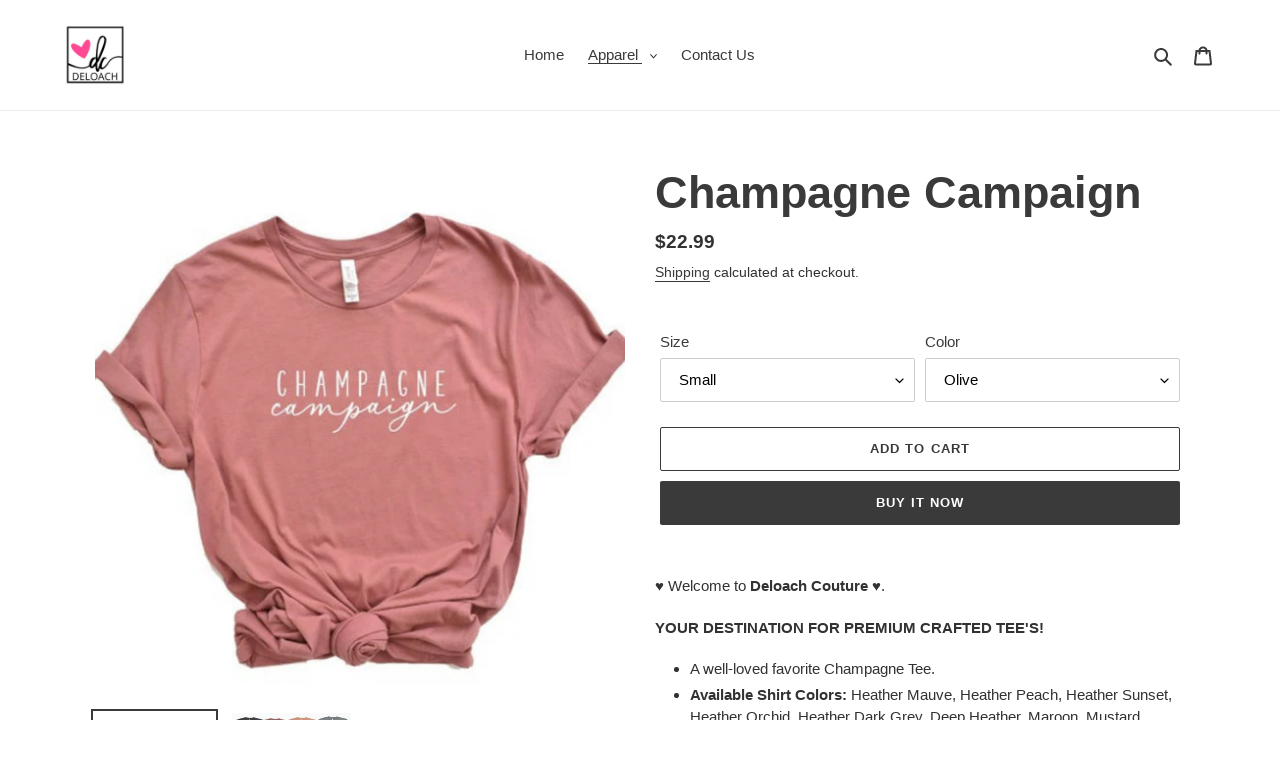

--- FILE ---
content_type: text/html; charset=utf-8
request_url: https://deloachcouture.com/collections/new-years/products/champagne-campaign
body_size: 29137
content:
<!doctype html>
<html class="no-js" lang="en">
<head>
  <meta charset="utf-8">
  <meta http-equiv="X-UA-Compatible" content="IE=edge,chrome=1">
  <meta name="viewport" content="width=device-width,initial-scale=1">
  <meta name="theme-color" content="#3a3a3a">

  <link rel="preconnect" href="https://cdn.shopify.com" crossorigin>
  <link rel="preconnect" href="https://fonts.shopify.com" crossorigin>
  <link rel="preconnect" href="https://monorail-edge.shopifysvc.com"><link rel="preload" href="//deloachcouture.com/cdn/shop/t/1/assets/theme.css?v=130334378655867212291600871253" as="style">
  <link rel="preload" as="font" href="" type="font/woff2" crossorigin>
  <link rel="preload" as="font" href="" type="font/woff2" crossorigin>
  <link rel="preload" as="font" href="" type="font/woff2" crossorigin>
  <link rel="preload" href="//deloachcouture.com/cdn/shop/t/1/assets/theme.js?v=159725726433643718111602125429" as="script">
  <link rel="preload" href="//deloachcouture.com/cdn/shop/t/1/assets/lazysizes.js?v=63098554868324070131600871234" as="script"><link rel="canonical" href="https://deloachcouture.com/products/champagne-campaign"><link rel="shortcut icon" href="//deloachcouture.com/cdn/shop/files/etsy_dc_photo_image_32x32.png?v=1641664733" type="image/png"><title>Champagne Campaign
&ndash; Deloach Couture</title><meta name="description" content="♥ Welcome to Deloach Couture ♥ YOUR DESTINATION FOR PREMIUM CRAFTED TEE&#39;S! A well-loved favorite 2021 New Years Shirt Available Sizes Small - 4XL Premium crafted Tees. Best Fit. Best Feel. We use the highest quality of shirt material in the industry. Quality that is so great, it is almost incomparable to our competitors. Material: Signature Airlume Collection designed for super soft and comfortable feel with a high quality cotton Blend. 100% Airlume combed and ring-spun cotton, 32 single 4.2 oz. Care: Machine wash cold, Hang Dry, Do not Bleach Made in the U.S.A with Eco-Friendly &amp; Preshrunk Fabric. 100% SATISFACTION GUARANTEE at Deloach Couture. We believe in our products and quality. We stand behind every item we create with pride and confidence. ♥ High Quality ♥ Trendy ♥ Affordable ♥"><!-- /snippets/social-meta-tags.liquid -->




<meta property="og:site_name" content="Deloach Couture">
<meta property="og:url" content="https://deloachcouture.com/products/champagne-campaign">
<meta property="og:title" content="Champagne Campaign">
<meta property="og:type" content="product">
<meta property="og:description" content="♥ Welcome to Deloach Couture ♥ YOUR DESTINATION FOR PREMIUM CRAFTED TEE&#39;S! A well-loved favorite 2021 New Years Shirt Available Sizes Small - 4XL Premium crafted Tees. Best Fit. Best Feel. We use the highest quality of shirt material in the industry. Quality that is so great, it is almost incomparable to our competitors. Material: Signature Airlume Collection designed for super soft and comfortable feel with a high quality cotton Blend. 100% Airlume combed and ring-spun cotton, 32 single 4.2 oz. Care: Machine wash cold, Hang Dry, Do not Bleach Made in the U.S.A with Eco-Friendly &amp; Preshrunk Fabric. 100% SATISFACTION GUARANTEE at Deloach Couture. We believe in our products and quality. We stand behind every item we create with pride and confidence. ♥ High Quality ♥ Trendy ♥ Affordable ♥">

  <meta property="og:price:amount" content="22.99">
  <meta property="og:price:currency" content="USD">

<meta property="og:image" content="http://deloachcouture.com/cdn/shop/products/champagnecampaign_1200x1200.png?v=1608614197"><meta property="og:image" content="http://deloachcouture.com/cdn/shop/products/ColorChart_8717e6eb-307a-4634-9817-5d03c4fcb65d_1200x1200.jpg?v=1608614197"><meta property="og:image" content="http://deloachcouture.com/cdn/shop/products/UnisexTeeSizes_d3d90fe8-9663-4df3-8e18-f542d4fc9fcb_1200x1200.jpg?v=1608614197">
<meta property="og:image:secure_url" content="https://deloachcouture.com/cdn/shop/products/champagnecampaign_1200x1200.png?v=1608614197"><meta property="og:image:secure_url" content="https://deloachcouture.com/cdn/shop/products/ColorChart_8717e6eb-307a-4634-9817-5d03c4fcb65d_1200x1200.jpg?v=1608614197"><meta property="og:image:secure_url" content="https://deloachcouture.com/cdn/shop/products/UnisexTeeSizes_d3d90fe8-9663-4df3-8e18-f542d4fc9fcb_1200x1200.jpg?v=1608614197">


<meta name="twitter:card" content="summary_large_image">
<meta name="twitter:title" content="Champagne Campaign">
<meta name="twitter:description" content="♥ Welcome to Deloach Couture ♥ YOUR DESTINATION FOR PREMIUM CRAFTED TEE&#39;S! A well-loved favorite 2021 New Years Shirt Available Sizes Small - 4XL Premium crafted Tees. Best Fit. Best Feel. We use the highest quality of shirt material in the industry. Quality that is so great, it is almost incomparable to our competitors. Material: Signature Airlume Collection designed for super soft and comfortable feel with a high quality cotton Blend. 100% Airlume combed and ring-spun cotton, 32 single 4.2 oz. Care: Machine wash cold, Hang Dry, Do not Bleach Made in the U.S.A with Eco-Friendly &amp; Preshrunk Fabric. 100% SATISFACTION GUARANTEE at Deloach Couture. We believe in our products and quality. We stand behind every item we create with pride and confidence. ♥ High Quality ♥ Trendy ♥ Affordable ♥">

  
<style data-shopify>
:root {
    --color-text: #3a3a3a;
    --color-text-rgb: 58, 58, 58;
    --color-body-text: #333232;
    --color-sale-text: #ea0606;
    --color-small-button-text-border: #3a3a3a;
    --color-text-field: #ffffff;
    --color-text-field-text: #000000;
    --color-text-field-text-rgb: 0, 0, 0;

    --color-btn-primary: #3a3a3a;
    --color-btn-primary-darker: #212121;
    --color-btn-primary-text: #ffffff;

    --color-blankstate: rgba(51, 50, 50, 0.35);
    --color-blankstate-border: rgba(51, 50, 50, 0.2);
    --color-blankstate-background: rgba(51, 50, 50, 0.1);

    --color-text-focus:#606060;
    --color-overlay-text-focus:#e1e1e1;
    --color-btn-primary-focus:#606060;
    --color-btn-social-focus:#d2d2d2;
    --color-small-button-text-border-focus:#606060;
    --predictive-search-focus:#f2f2f2;

    --color-body: #ffffff;
    --color-bg: #ffffff;
    --color-bg-rgb: 255, 255, 255;
    --color-bg-alt: rgba(51, 50, 50, 0.05);
    --color-bg-currency-selector: rgba(51, 50, 50, 0.2);

    --color-overlay-title-text: #fafafa;
    --color-image-overlay: #685858;
    --color-image-overlay-rgb: 104, 88, 88;--opacity-image-overlay: 0.34;--hover-overlay-opacity: 0.74;

    --color-border: #ebebeb;
    --color-border-form: #cccccc;
    --color-border-form-darker: #b3b3b3;

    --svg-select-icon: url(//deloachcouture.com/cdn/shop/t/1/assets/ico-select.svg?v=29003672709104678581600871253);
    --slick-img-url: url(//deloachcouture.com/cdn/shop/t/1/assets/ajax-loader.gif?v=41356863302472015721600871232);

    --font-weight-body--bold: 700;
    --font-weight-body--bolder: 700;

    --font-stack-header: Helvetica, Arial, sans-serif;
    --font-style-header: normal;
    --font-weight-header: 700;

    --font-stack-body: Helvetica, Arial, sans-serif;
    --font-style-body: normal;
    --font-weight-body: 400;

    --font-size-header: 34;

    --font-size-base: 15;

    --font-h1-desktop: 45;
    --font-h1-mobile: 42;
    --font-h2-desktop: 26;
    --font-h2-mobile: 23;
    --font-h3-mobile: 26;
    --font-h4-desktop: 23;
    --font-h4-mobile: 20;
    --font-h5-desktop: 19;
    --font-h5-mobile: 17;
    --font-h6-desktop: 18;
    --font-h6-mobile: 16;

    --font-mega-title-large-desktop: 85;

    --font-rich-text-large: 17;
    --font-rich-text-small: 13;

    
--color-video-bg: #f2f2f2;

    
    --global-color-image-loader-primary: rgba(58, 58, 58, 0.06);
    --global-color-image-loader-secondary: rgba(58, 58, 58, 0.12);
  }
</style>


  <style>*,::after,::before{box-sizing:border-box}body{margin:0}body,html{background-color:var(--color-body)}body,button{font-size:calc(var(--font-size-base) * 1px);font-family:var(--font-stack-body);font-style:var(--font-style-body);font-weight:var(--font-weight-body);color:var(--color-text);line-height:1.5}body,button{-webkit-font-smoothing:antialiased;-webkit-text-size-adjust:100%}.border-bottom{border-bottom:1px solid var(--color-border)}.btn--link{background-color:transparent;border:0;margin:0;color:var(--color-text);text-align:left}.text-right{text-align:right}.icon{display:inline-block;width:20px;height:20px;vertical-align:middle;fill:currentColor}.icon__fallback-text,.visually-hidden{position:absolute!important;overflow:hidden;clip:rect(0 0 0 0);height:1px;width:1px;margin:-1px;padding:0;border:0}svg.icon:not(.icon--full-color) circle,svg.icon:not(.icon--full-color) ellipse,svg.icon:not(.icon--full-color) g,svg.icon:not(.icon--full-color) line,svg.icon:not(.icon--full-color) path,svg.icon:not(.icon--full-color) polygon,svg.icon:not(.icon--full-color) polyline,svg.icon:not(.icon--full-color) rect,symbol.icon:not(.icon--full-color) circle,symbol.icon:not(.icon--full-color) ellipse,symbol.icon:not(.icon--full-color) g,symbol.icon:not(.icon--full-color) line,symbol.icon:not(.icon--full-color) path,symbol.icon:not(.icon--full-color) polygon,symbol.icon:not(.icon--full-color) polyline,symbol.icon:not(.icon--full-color) rect{fill:inherit;stroke:inherit}li{list-style:none}.list--inline{padding:0;margin:0}.list--inline>li{display:inline-block;margin-bottom:0;vertical-align:middle}a{color:var(--color-text);text-decoration:none}.h1,.h2,h1,h2{margin:0 0 17.5px;font-family:var(--font-stack-header);font-style:var(--font-style-header);font-weight:var(--font-weight-header);line-height:1.2;overflow-wrap:break-word;word-wrap:break-word}.h1 a,.h2 a,h1 a,h2 a{color:inherit;text-decoration:none;font-weight:inherit}.h1,h1{font-size:calc(((var(--font-h1-desktop))/ (var(--font-size-base))) * 1em);text-transform:none;letter-spacing:0}@media only screen and (max-width:749px){.h1,h1{font-size:calc(((var(--font-h1-mobile))/ (var(--font-size-base))) * 1em)}}.h2,h2{font-size:calc(((var(--font-h2-desktop))/ (var(--font-size-base))) * 1em);text-transform:uppercase;letter-spacing:.1em}@media only screen and (max-width:749px){.h2,h2{font-size:calc(((var(--font-h2-mobile))/ (var(--font-size-base))) * 1em)}}p{color:var(--color-body-text);margin:0 0 19.44444px}@media only screen and (max-width:749px){p{font-size:calc(((var(--font-size-base) - 1)/ (var(--font-size-base))) * 1em)}}p:last-child{margin-bottom:0}@media only screen and (max-width:749px){.small--hide{display:none!important}}.grid{list-style:none;margin:0;padding:0;margin-left:-30px}.grid::after{content:'';display:table;clear:both}@media only screen and (max-width:749px){.grid{margin-left:-22px}}.grid::after{content:'';display:table;clear:both}.grid--no-gutters{margin-left:0}.grid--no-gutters .grid__item{padding-left:0}.grid--table{display:table;table-layout:fixed;width:100%}.grid--table>.grid__item{float:none;display:table-cell;vertical-align:middle}.grid__item{float:left;padding-left:30px;width:100%}@media only screen and (max-width:749px){.grid__item{padding-left:22px}}.grid__item[class*="--push"]{position:relative}@media only screen and (min-width:750px){.medium-up--one-quarter{width:25%}.medium-up--push-one-third{width:33.33%}.medium-up--one-half{width:50%}.medium-up--push-one-third{left:33.33%;position:relative}}.site-header{position:relative;background-color:var(--color-body)}@media only screen and (max-width:749px){.site-header{border-bottom:1px solid var(--color-border)}}@media only screen and (min-width:750px){.site-header{padding:0 55px}.site-header.logo--center{padding-top:30px}}.site-header__logo{margin:15px 0}.logo-align--center .site-header__logo{text-align:center;margin:0 auto}@media only screen and (max-width:749px){.logo-align--center .site-header__logo{text-align:left;margin:15px 0}}@media only screen and (max-width:749px){.site-header__logo{padding-left:22px;text-align:left}.site-header__logo img{margin:0}}.site-header__logo-link{display:inline-block;word-break:break-word}@media only screen and (min-width:750px){.logo-align--center .site-header__logo-link{margin:0 auto}}.site-header__logo-image{display:block}@media only screen and (min-width:750px){.site-header__logo-image{margin:0 auto}}.site-header__logo-image img{width:100%}.site-header__logo-image--centered img{margin:0 auto}.site-header__logo img{display:block}.site-header__icons{position:relative;white-space:nowrap}@media only screen and (max-width:749px){.site-header__icons{width:auto;padding-right:13px}.site-header__icons .btn--link,.site-header__icons .site-header__cart{font-size:calc(((var(--font-size-base))/ (var(--font-size-base))) * 1em)}}.site-header__icons-wrapper{position:relative;display:-webkit-flex;display:-ms-flexbox;display:flex;width:100%;-ms-flex-align:center;-webkit-align-items:center;-moz-align-items:center;-ms-align-items:center;-o-align-items:center;align-items:center;-webkit-justify-content:flex-end;-ms-justify-content:flex-end;justify-content:flex-end}.site-header__account,.site-header__cart,.site-header__search{position:relative}.site-header__search.site-header__icon{display:none}@media only screen and (min-width:1400px){.site-header__search.site-header__icon{display:block}}.site-header__search-toggle{display:block}@media only screen and (min-width:750px){.site-header__account,.site-header__cart{padding:10px 11px}}.site-header__cart-title,.site-header__search-title{position:absolute!important;overflow:hidden;clip:rect(0 0 0 0);height:1px;width:1px;margin:-1px;padding:0;border:0;display:block;vertical-align:middle}.site-header__cart-title{margin-right:3px}.site-header__cart-count{display:flex;align-items:center;justify-content:center;position:absolute;right:.4rem;top:.2rem;font-weight:700;background-color:var(--color-btn-primary);color:var(--color-btn-primary-text);border-radius:50%;min-width:1em;height:1em}.site-header__cart-count span{font-family:HelveticaNeue,"Helvetica Neue",Helvetica,Arial,sans-serif;font-size:calc(11em / 16);line-height:1}@media only screen and (max-width:749px){.site-header__cart-count{top:calc(7em / 16);right:0;border-radius:50%;min-width:calc(19em / 16);height:calc(19em / 16)}}@media only screen and (max-width:749px){.site-header__cart-count span{padding:.25em calc(6em / 16);font-size:12px}}.site-header__menu{display:none}@media only screen and (max-width:749px){.site-header__icon{display:inline-block;vertical-align:middle;padding:10px 11px;margin:0}}@media only screen and (min-width:750px){.site-header__icon .icon-search{margin-right:3px}}.announcement-bar{z-index:10;position:relative;text-align:center;border-bottom:1px solid transparent;padding:2px}.announcement-bar__link{display:block}.announcement-bar__message{display:block;padding:11px 22px;font-size:calc(((16)/ (var(--font-size-base))) * 1em);font-weight:var(--font-weight-header)}@media only screen and (min-width:750px){.announcement-bar__message{padding-left:55px;padding-right:55px}}.site-nav{position:relative;padding:0;text-align:center;margin:25px 0}.site-nav a{padding:3px 10px}.site-nav__link{display:block;white-space:nowrap}.site-nav--centered .site-nav__link{padding-top:0}.site-nav__link .icon-chevron-down{width:calc(8em / 16);height:calc(8em / 16);margin-left:.5rem}.site-nav__label{border-bottom:1px solid transparent}.site-nav__link--active .site-nav__label{border-bottom-color:var(--color-text)}.site-nav__link--button{border:none;background-color:transparent;padding:3px 10px}.site-header__mobile-nav{z-index:11;position:relative;background-color:var(--color-body)}@media only screen and (max-width:749px){.site-header__mobile-nav{display:-webkit-flex;display:-ms-flexbox;display:flex;width:100%;-ms-flex-align:center;-webkit-align-items:center;-moz-align-items:center;-ms-align-items:center;-o-align-items:center;align-items:center}}.mobile-nav--open .icon-close{display:none}.main-content{opacity:0}.main-content .shopify-section{display:none}.main-content .shopify-section:first-child{display:inherit}.critical-hidden{display:none}</style>

  <script>
    window.performance.mark('debut:theme_stylesheet_loaded.start');

    function onLoadStylesheet() {
      performance.mark('debut:theme_stylesheet_loaded.end');
      performance.measure('debut:theme_stylesheet_loaded', 'debut:theme_stylesheet_loaded.start', 'debut:theme_stylesheet_loaded.end');

      var url = "//deloachcouture.com/cdn/shop/t/1/assets/theme.css?v=130334378655867212291600871253";
      var link = document.querySelector('link[href="' + url + '"]');
      link.loaded = true;
      link.dispatchEvent(new Event('load'));
    }
  </script>

  <link rel="stylesheet" href="//deloachcouture.com/cdn/shop/t/1/assets/theme.css?v=130334378655867212291600871253" type="text/css" media="print" onload="this.media='all';onLoadStylesheet()">

  <style>
    
    
    
    
    
    
  </style>

  <script>
    var theme = {
      breakpoints: {
        medium: 750,
        large: 990,
        widescreen: 1400
      },
      strings: {
        addToCart: "Add to cart",
        soldOut: "Sold out",
        unavailable: "Unavailable",
        regularPrice: "Regular price",
        salePrice: "Sale price",
        sale: "Sale",
        fromLowestPrice: "from [price]",
        vendor: "Vendor",
        showMore: "Show More",
        showLess: "Show Less",
        searchFor: "Search for",
        addressError: "Error looking up that address",
        addressNoResults: "No results for that address",
        addressQueryLimit: "You have exceeded the Google API usage limit. Consider upgrading to a \u003ca href=\"https:\/\/developers.google.com\/maps\/premium\/usage-limits\"\u003ePremium Plan\u003c\/a\u003e.",
        authError: "There was a problem authenticating your Google Maps account.",
        newWindow: "Opens in a new window.",
        external: "Opens external website.",
        newWindowExternal: "Opens external website in a new window.",
        removeLabel: "Remove [product]",
        update: "Update",
        quantity: "Quantity",
        discountedTotal: "Discounted total",
        regularTotal: "Regular total",
        priceColumn: "See Price column for discount details.",
        quantityMinimumMessage: "Quantity must be 1 or more",
        cartError: "There was an error while updating your cart. Please try again.",
        removedItemMessage: "Removed \u003cspan class=\"cart__removed-product-details\"\u003e([quantity]) [link]\u003c\/span\u003e from your cart.",
        unitPrice: "Unit price",
        unitPriceSeparator: "per",
        oneCartCount: "1 item",
        otherCartCount: "[count] items",
        quantityLabel: "Quantity: [count]",
        products: "Products",
        loading: "Loading",
        number_of_results: "[result_number] of [results_count]",
        number_of_results_found: "[results_count] results found",
        one_result_found: "1 result found"
      },
      moneyFormat: "${{amount}}",
      moneyFormatWithCurrency: "${{amount}} USD",
      settings: {
        predictiveSearchEnabled: true,
        predictiveSearchShowPrice: false,
        predictiveSearchShowVendor: false
      },
      stylesheet: "//deloachcouture.com/cdn/shop/t/1/assets/theme.css?v=130334378655867212291600871253"
    }

    document.documentElement.className = document.documentElement.className.replace('no-js', 'js');
  </script><script src="//deloachcouture.com/cdn/shop/t/1/assets/theme.js?v=159725726433643718111602125429" defer="defer"></script>
  <script src="//deloachcouture.com/cdn/shop/t/1/assets/lazysizes.js?v=63098554868324070131600871234" async="async"></script>

  <script type="text/javascript">
    if (window.MSInputMethodContext && document.documentMode) {
      var scripts = document.getElementsByTagName('script')[0];
      var polyfill = document.createElement("script");
      polyfill.defer = true;
      polyfill.src = "//deloachcouture.com/cdn/shop/t/1/assets/ie11CustomProperties.min.js?v=146208399201472936201600871233";

      scripts.parentNode.insertBefore(polyfill, scripts);
    }
  </script>

  <script>window.performance && window.performance.mark && window.performance.mark('shopify.content_for_header.start');</script><meta name="google-site-verification" content="3nON_3KgEvSKadKwT_RYlF_DRbM7-OvybO0r5qUE3rc">
<meta id="shopify-digital-wallet" name="shopify-digital-wallet" content="/49253744801/digital_wallets/dialog">
<meta name="shopify-checkout-api-token" content="351a3cae5ce42817a39bb91a443c2285">
<meta id="in-context-paypal-metadata" data-shop-id="49253744801" data-venmo-supported="true" data-environment="production" data-locale="en_US" data-paypal-v4="true" data-currency="USD">
<link rel="alternate" type="application/json+oembed" href="https://deloachcouture.com/products/champagne-campaign.oembed">
<script async="async" src="/checkouts/internal/preloads.js?locale=en-US"></script>
<script id="shopify-features" type="application/json">{"accessToken":"351a3cae5ce42817a39bb91a443c2285","betas":["rich-media-storefront-analytics"],"domain":"deloachcouture.com","predictiveSearch":true,"shopId":49253744801,"locale":"en"}</script>
<script>var Shopify = Shopify || {};
Shopify.shop = "deloach-couture.myshopify.com";
Shopify.locale = "en";
Shopify.currency = {"active":"USD","rate":"1.0"};
Shopify.country = "US";
Shopify.theme = {"name":"Debut","id":112595894433,"schema_name":"Debut","schema_version":"17.4.1","theme_store_id":796,"role":"main"};
Shopify.theme.handle = "null";
Shopify.theme.style = {"id":null,"handle":null};
Shopify.cdnHost = "deloachcouture.com/cdn";
Shopify.routes = Shopify.routes || {};
Shopify.routes.root = "/";</script>
<script type="module">!function(o){(o.Shopify=o.Shopify||{}).modules=!0}(window);</script>
<script>!function(o){function n(){var o=[];function n(){o.push(Array.prototype.slice.apply(arguments))}return n.q=o,n}var t=o.Shopify=o.Shopify||{};t.loadFeatures=n(),t.autoloadFeatures=n()}(window);</script>
<script id="shop-js-analytics" type="application/json">{"pageType":"product"}</script>
<script defer="defer" async type="module" src="//deloachcouture.com/cdn/shopifycloud/shop-js/modules/v2/client.init-shop-cart-sync_C5BV16lS.en.esm.js"></script>
<script defer="defer" async type="module" src="//deloachcouture.com/cdn/shopifycloud/shop-js/modules/v2/chunk.common_CygWptCX.esm.js"></script>
<script type="module">
  await import("//deloachcouture.com/cdn/shopifycloud/shop-js/modules/v2/client.init-shop-cart-sync_C5BV16lS.en.esm.js");
await import("//deloachcouture.com/cdn/shopifycloud/shop-js/modules/v2/chunk.common_CygWptCX.esm.js");

  window.Shopify.SignInWithShop?.initShopCartSync?.({"fedCMEnabled":true,"windoidEnabled":true});

</script>
<script id="__st">var __st={"a":49253744801,"offset":-28800,"reqid":"c91d00de-efdf-402e-b617-67ffdf227509-1768748832","pageurl":"deloachcouture.com\/collections\/new-years\/products\/champagne-campaign","u":"eeee062c1661","p":"product","rtyp":"product","rid":6150654492844};</script>
<script>window.ShopifyPaypalV4VisibilityTracking = true;</script>
<script id="captcha-bootstrap">!function(){'use strict';const t='contact',e='account',n='new_comment',o=[[t,t],['blogs',n],['comments',n],[t,'customer']],c=[[e,'customer_login'],[e,'guest_login'],[e,'recover_customer_password'],[e,'create_customer']],r=t=>t.map((([t,e])=>`form[action*='/${t}']:not([data-nocaptcha='true']) input[name='form_type'][value='${e}']`)).join(','),a=t=>()=>t?[...document.querySelectorAll(t)].map((t=>t.form)):[];function s(){const t=[...o],e=r(t);return a(e)}const i='password',u='form_key',d=['recaptcha-v3-token','g-recaptcha-response','h-captcha-response',i],f=()=>{try{return window.sessionStorage}catch{return}},m='__shopify_v',_=t=>t.elements[u];function p(t,e,n=!1){try{const o=window.sessionStorage,c=JSON.parse(o.getItem(e)),{data:r}=function(t){const{data:e,action:n}=t;return t[m]||n?{data:e,action:n}:{data:t,action:n}}(c);for(const[e,n]of Object.entries(r))t.elements[e]&&(t.elements[e].value=n);n&&o.removeItem(e)}catch(o){console.error('form repopulation failed',{error:o})}}const l='form_type',E='cptcha';function T(t){t.dataset[E]=!0}const w=window,h=w.document,L='Shopify',v='ce_forms',y='captcha';let A=!1;((t,e)=>{const n=(g='f06e6c50-85a8-45c8-87d0-21a2b65856fe',I='https://cdn.shopify.com/shopifycloud/storefront-forms-hcaptcha/ce_storefront_forms_captcha_hcaptcha.v1.5.2.iife.js',D={infoText:'Protected by hCaptcha',privacyText:'Privacy',termsText:'Terms'},(t,e,n)=>{const o=w[L][v],c=o.bindForm;if(c)return c(t,g,e,D).then(n);var r;o.q.push([[t,g,e,D],n]),r=I,A||(h.body.append(Object.assign(h.createElement('script'),{id:'captcha-provider',async:!0,src:r})),A=!0)});var g,I,D;w[L]=w[L]||{},w[L][v]=w[L][v]||{},w[L][v].q=[],w[L][y]=w[L][y]||{},w[L][y].protect=function(t,e){n(t,void 0,e),T(t)},Object.freeze(w[L][y]),function(t,e,n,w,h,L){const[v,y,A,g]=function(t,e,n){const i=e?o:[],u=t?c:[],d=[...i,...u],f=r(d),m=r(i),_=r(d.filter((([t,e])=>n.includes(e))));return[a(f),a(m),a(_),s()]}(w,h,L),I=t=>{const e=t.target;return e instanceof HTMLFormElement?e:e&&e.form},D=t=>v().includes(t);t.addEventListener('submit',(t=>{const e=I(t);if(!e)return;const n=D(e)&&!e.dataset.hcaptchaBound&&!e.dataset.recaptchaBound,o=_(e),c=g().includes(e)&&(!o||!o.value);(n||c)&&t.preventDefault(),c&&!n&&(function(t){try{if(!f())return;!function(t){const e=f();if(!e)return;const n=_(t);if(!n)return;const o=n.value;o&&e.removeItem(o)}(t);const e=Array.from(Array(32),(()=>Math.random().toString(36)[2])).join('');!function(t,e){_(t)||t.append(Object.assign(document.createElement('input'),{type:'hidden',name:u})),t.elements[u].value=e}(t,e),function(t,e){const n=f();if(!n)return;const o=[...t.querySelectorAll(`input[type='${i}']`)].map((({name:t})=>t)),c=[...d,...o],r={};for(const[a,s]of new FormData(t).entries())c.includes(a)||(r[a]=s);n.setItem(e,JSON.stringify({[m]:1,action:t.action,data:r}))}(t,e)}catch(e){console.error('failed to persist form',e)}}(e),e.submit())}));const S=(t,e)=>{t&&!t.dataset[E]&&(n(t,e.some((e=>e===t))),T(t))};for(const o of['focusin','change'])t.addEventListener(o,(t=>{const e=I(t);D(e)&&S(e,y())}));const B=e.get('form_key'),M=e.get(l),P=B&&M;t.addEventListener('DOMContentLoaded',(()=>{const t=y();if(P)for(const e of t)e.elements[l].value===M&&p(e,B);[...new Set([...A(),...v().filter((t=>'true'===t.dataset.shopifyCaptcha))])].forEach((e=>S(e,t)))}))}(h,new URLSearchParams(w.location.search),n,t,e,['guest_login'])})(!0,!0)}();</script>
<script integrity="sha256-4kQ18oKyAcykRKYeNunJcIwy7WH5gtpwJnB7kiuLZ1E=" data-source-attribution="shopify.loadfeatures" defer="defer" src="//deloachcouture.com/cdn/shopifycloud/storefront/assets/storefront/load_feature-a0a9edcb.js" crossorigin="anonymous"></script>
<script data-source-attribution="shopify.dynamic_checkout.dynamic.init">var Shopify=Shopify||{};Shopify.PaymentButton=Shopify.PaymentButton||{isStorefrontPortableWallets:!0,init:function(){window.Shopify.PaymentButton.init=function(){};var t=document.createElement("script");t.src="https://deloachcouture.com/cdn/shopifycloud/portable-wallets/latest/portable-wallets.en.js",t.type="module",document.head.appendChild(t)}};
</script>
<script data-source-attribution="shopify.dynamic_checkout.buyer_consent">
  function portableWalletsHideBuyerConsent(e){var t=document.getElementById("shopify-buyer-consent"),n=document.getElementById("shopify-subscription-policy-button");t&&n&&(t.classList.add("hidden"),t.setAttribute("aria-hidden","true"),n.removeEventListener("click",e))}function portableWalletsShowBuyerConsent(e){var t=document.getElementById("shopify-buyer-consent"),n=document.getElementById("shopify-subscription-policy-button");t&&n&&(t.classList.remove("hidden"),t.removeAttribute("aria-hidden"),n.addEventListener("click",e))}window.Shopify?.PaymentButton&&(window.Shopify.PaymentButton.hideBuyerConsent=portableWalletsHideBuyerConsent,window.Shopify.PaymentButton.showBuyerConsent=portableWalletsShowBuyerConsent);
</script>
<script>
  function portableWalletsCleanup(e){e&&e.src&&console.error("Failed to load portable wallets script "+e.src);var t=document.querySelectorAll("shopify-accelerated-checkout .shopify-payment-button__skeleton, shopify-accelerated-checkout-cart .wallet-cart-button__skeleton"),e=document.getElementById("shopify-buyer-consent");for(let e=0;e<t.length;e++)t[e].remove();e&&e.remove()}function portableWalletsNotLoadedAsModule(e){e instanceof ErrorEvent&&"string"==typeof e.message&&e.message.includes("import.meta")&&"string"==typeof e.filename&&e.filename.includes("portable-wallets")&&(window.removeEventListener("error",portableWalletsNotLoadedAsModule),window.Shopify.PaymentButton.failedToLoad=e,"loading"===document.readyState?document.addEventListener("DOMContentLoaded",window.Shopify.PaymentButton.init):window.Shopify.PaymentButton.init())}window.addEventListener("error",portableWalletsNotLoadedAsModule);
</script>

<script type="module" src="https://deloachcouture.com/cdn/shopifycloud/portable-wallets/latest/portable-wallets.en.js" onError="portableWalletsCleanup(this)" crossorigin="anonymous"></script>
<script nomodule>
  document.addEventListener("DOMContentLoaded", portableWalletsCleanup);
</script>

<link id="shopify-accelerated-checkout-styles" rel="stylesheet" media="screen" href="https://deloachcouture.com/cdn/shopifycloud/portable-wallets/latest/accelerated-checkout-backwards-compat.css" crossorigin="anonymous">
<style id="shopify-accelerated-checkout-cart">
        #shopify-buyer-consent {
  margin-top: 1em;
  display: inline-block;
  width: 100%;
}

#shopify-buyer-consent.hidden {
  display: none;
}

#shopify-subscription-policy-button {
  background: none;
  border: none;
  padding: 0;
  text-decoration: underline;
  font-size: inherit;
  cursor: pointer;
}

#shopify-subscription-policy-button::before {
  box-shadow: none;
}

      </style>

<script>window.performance && window.performance.mark && window.performance.mark('shopify.content_for_header.end');</script>
<link href="https://monorail-edge.shopifysvc.com" rel="dns-prefetch">
<script>(function(){if ("sendBeacon" in navigator && "performance" in window) {try {var session_token_from_headers = performance.getEntriesByType('navigation')[0].serverTiming.find(x => x.name == '_s').description;} catch {var session_token_from_headers = undefined;}var session_cookie_matches = document.cookie.match(/_shopify_s=([^;]*)/);var session_token_from_cookie = session_cookie_matches && session_cookie_matches.length === 2 ? session_cookie_matches[1] : "";var session_token = session_token_from_headers || session_token_from_cookie || "";function handle_abandonment_event(e) {var entries = performance.getEntries().filter(function(entry) {return /monorail-edge.shopifysvc.com/.test(entry.name);});if (!window.abandonment_tracked && entries.length === 0) {window.abandonment_tracked = true;var currentMs = Date.now();var navigation_start = performance.timing.navigationStart;var payload = {shop_id: 49253744801,url: window.location.href,navigation_start,duration: currentMs - navigation_start,session_token,page_type: "product"};window.navigator.sendBeacon("https://monorail-edge.shopifysvc.com/v1/produce", JSON.stringify({schema_id: "online_store_buyer_site_abandonment/1.1",payload: payload,metadata: {event_created_at_ms: currentMs,event_sent_at_ms: currentMs}}));}}window.addEventListener('pagehide', handle_abandonment_event);}}());</script>
<script id="web-pixels-manager-setup">(function e(e,d,r,n,o){if(void 0===o&&(o={}),!Boolean(null===(a=null===(i=window.Shopify)||void 0===i?void 0:i.analytics)||void 0===a?void 0:a.replayQueue)){var i,a;window.Shopify=window.Shopify||{};var t=window.Shopify;t.analytics=t.analytics||{};var s=t.analytics;s.replayQueue=[],s.publish=function(e,d,r){return s.replayQueue.push([e,d,r]),!0};try{self.performance.mark("wpm:start")}catch(e){}var l=function(){var e={modern:/Edge?\/(1{2}[4-9]|1[2-9]\d|[2-9]\d{2}|\d{4,})\.\d+(\.\d+|)|Firefox\/(1{2}[4-9]|1[2-9]\d|[2-9]\d{2}|\d{4,})\.\d+(\.\d+|)|Chrom(ium|e)\/(9{2}|\d{3,})\.\d+(\.\d+|)|(Maci|X1{2}).+ Version\/(15\.\d+|(1[6-9]|[2-9]\d|\d{3,})\.\d+)([,.]\d+|)( \(\w+\)|)( Mobile\/\w+|) Safari\/|Chrome.+OPR\/(9{2}|\d{3,})\.\d+\.\d+|(CPU[ +]OS|iPhone[ +]OS|CPU[ +]iPhone|CPU IPhone OS|CPU iPad OS)[ +]+(15[._]\d+|(1[6-9]|[2-9]\d|\d{3,})[._]\d+)([._]\d+|)|Android:?[ /-](13[3-9]|1[4-9]\d|[2-9]\d{2}|\d{4,})(\.\d+|)(\.\d+|)|Android.+Firefox\/(13[5-9]|1[4-9]\d|[2-9]\d{2}|\d{4,})\.\d+(\.\d+|)|Android.+Chrom(ium|e)\/(13[3-9]|1[4-9]\d|[2-9]\d{2}|\d{4,})\.\d+(\.\d+|)|SamsungBrowser\/([2-9]\d|\d{3,})\.\d+/,legacy:/Edge?\/(1[6-9]|[2-9]\d|\d{3,})\.\d+(\.\d+|)|Firefox\/(5[4-9]|[6-9]\d|\d{3,})\.\d+(\.\d+|)|Chrom(ium|e)\/(5[1-9]|[6-9]\d|\d{3,})\.\d+(\.\d+|)([\d.]+$|.*Safari\/(?![\d.]+ Edge\/[\d.]+$))|(Maci|X1{2}).+ Version\/(10\.\d+|(1[1-9]|[2-9]\d|\d{3,})\.\d+)([,.]\d+|)( \(\w+\)|)( Mobile\/\w+|) Safari\/|Chrome.+OPR\/(3[89]|[4-9]\d|\d{3,})\.\d+\.\d+|(CPU[ +]OS|iPhone[ +]OS|CPU[ +]iPhone|CPU IPhone OS|CPU iPad OS)[ +]+(10[._]\d+|(1[1-9]|[2-9]\d|\d{3,})[._]\d+)([._]\d+|)|Android:?[ /-](13[3-9]|1[4-9]\d|[2-9]\d{2}|\d{4,})(\.\d+|)(\.\d+|)|Mobile Safari.+OPR\/([89]\d|\d{3,})\.\d+\.\d+|Android.+Firefox\/(13[5-9]|1[4-9]\d|[2-9]\d{2}|\d{4,})\.\d+(\.\d+|)|Android.+Chrom(ium|e)\/(13[3-9]|1[4-9]\d|[2-9]\d{2}|\d{4,})\.\d+(\.\d+|)|Android.+(UC? ?Browser|UCWEB|U3)[ /]?(15\.([5-9]|\d{2,})|(1[6-9]|[2-9]\d|\d{3,})\.\d+)\.\d+|SamsungBrowser\/(5\.\d+|([6-9]|\d{2,})\.\d+)|Android.+MQ{2}Browser\/(14(\.(9|\d{2,})|)|(1[5-9]|[2-9]\d|\d{3,})(\.\d+|))(\.\d+|)|K[Aa][Ii]OS\/(3\.\d+|([4-9]|\d{2,})\.\d+)(\.\d+|)/},d=e.modern,r=e.legacy,n=navigator.userAgent;return n.match(d)?"modern":n.match(r)?"legacy":"unknown"}(),u="modern"===l?"modern":"legacy",c=(null!=n?n:{modern:"",legacy:""})[u],f=function(e){return[e.baseUrl,"/wpm","/b",e.hashVersion,"modern"===e.buildTarget?"m":"l",".js"].join("")}({baseUrl:d,hashVersion:r,buildTarget:u}),m=function(e){var d=e.version,r=e.bundleTarget,n=e.surface,o=e.pageUrl,i=e.monorailEndpoint;return{emit:function(e){var a=e.status,t=e.errorMsg,s=(new Date).getTime(),l=JSON.stringify({metadata:{event_sent_at_ms:s},events:[{schema_id:"web_pixels_manager_load/3.1",payload:{version:d,bundle_target:r,page_url:o,status:a,surface:n,error_msg:t},metadata:{event_created_at_ms:s}}]});if(!i)return console&&console.warn&&console.warn("[Web Pixels Manager] No Monorail endpoint provided, skipping logging."),!1;try{return self.navigator.sendBeacon.bind(self.navigator)(i,l)}catch(e){}var u=new XMLHttpRequest;try{return u.open("POST",i,!0),u.setRequestHeader("Content-Type","text/plain"),u.send(l),!0}catch(e){return console&&console.warn&&console.warn("[Web Pixels Manager] Got an unhandled error while logging to Monorail."),!1}}}}({version:r,bundleTarget:l,surface:e.surface,pageUrl:self.location.href,monorailEndpoint:e.monorailEndpoint});try{o.browserTarget=l,function(e){var d=e.src,r=e.async,n=void 0===r||r,o=e.onload,i=e.onerror,a=e.sri,t=e.scriptDataAttributes,s=void 0===t?{}:t,l=document.createElement("script"),u=document.querySelector("head"),c=document.querySelector("body");if(l.async=n,l.src=d,a&&(l.integrity=a,l.crossOrigin="anonymous"),s)for(var f in s)if(Object.prototype.hasOwnProperty.call(s,f))try{l.dataset[f]=s[f]}catch(e){}if(o&&l.addEventListener("load",o),i&&l.addEventListener("error",i),u)u.appendChild(l);else{if(!c)throw new Error("Did not find a head or body element to append the script");c.appendChild(l)}}({src:f,async:!0,onload:function(){if(!function(){var e,d;return Boolean(null===(d=null===(e=window.Shopify)||void 0===e?void 0:e.analytics)||void 0===d?void 0:d.initialized)}()){var d=window.webPixelsManager.init(e)||void 0;if(d){var r=window.Shopify.analytics;r.replayQueue.forEach((function(e){var r=e[0],n=e[1],o=e[2];d.publishCustomEvent(r,n,o)})),r.replayQueue=[],r.publish=d.publishCustomEvent,r.visitor=d.visitor,r.initialized=!0}}},onerror:function(){return m.emit({status:"failed",errorMsg:"".concat(f," has failed to load")})},sri:function(e){var d=/^sha384-[A-Za-z0-9+/=]+$/;return"string"==typeof e&&d.test(e)}(c)?c:"",scriptDataAttributes:o}),m.emit({status:"loading"})}catch(e){m.emit({status:"failed",errorMsg:(null==e?void 0:e.message)||"Unknown error"})}}})({shopId: 49253744801,storefrontBaseUrl: "https://deloachcouture.com",extensionsBaseUrl: "https://extensions.shopifycdn.com/cdn/shopifycloud/web-pixels-manager",monorailEndpoint: "https://monorail-edge.shopifysvc.com/unstable/produce_batch",surface: "storefront-renderer",enabledBetaFlags: ["2dca8a86"],webPixelsConfigList: [{"id":"468418732","configuration":"{\"config\":\"{\\\"pixel_id\\\":\\\"AW-10931670307\\\",\\\"target_country\\\":\\\"US\\\",\\\"gtag_events\\\":[{\\\"type\\\":\\\"search\\\",\\\"action_label\\\":\\\"AW-10931670307\\\/CNF2CJ79_sQDEKOa0Nwo\\\"},{\\\"type\\\":\\\"begin_checkout\\\",\\\"action_label\\\":\\\"AW-10931670307\\\/wPx9CJv9_sQDEKOa0Nwo\\\"},{\\\"type\\\":\\\"view_item\\\",\\\"action_label\\\":[\\\"AW-10931670307\\\/wSDdCJX9_sQDEKOa0Nwo\\\",\\\"MC-026JTX4EK8\\\"]},{\\\"type\\\":\\\"purchase\\\",\\\"action_label\\\":[\\\"AW-10931670307\\\/GmzpCJL9_sQDEKOa0Nwo\\\",\\\"MC-026JTX4EK8\\\"]},{\\\"type\\\":\\\"page_view\\\",\\\"action_label\\\":[\\\"AW-10931670307\\\/Mv7yCI_9_sQDEKOa0Nwo\\\",\\\"MC-026JTX4EK8\\\"]},{\\\"type\\\":\\\"add_payment_info\\\",\\\"action_label\\\":\\\"AW-10931670307\\\/pphPCKH9_sQDEKOa0Nwo\\\"},{\\\"type\\\":\\\"add_to_cart\\\",\\\"action_label\\\":\\\"AW-10931670307\\\/M25QCJj9_sQDEKOa0Nwo\\\"}],\\\"enable_monitoring_mode\\\":false}\"}","eventPayloadVersion":"v1","runtimeContext":"OPEN","scriptVersion":"b2a88bafab3e21179ed38636efcd8a93","type":"APP","apiClientId":1780363,"privacyPurposes":[],"dataSharingAdjustments":{"protectedCustomerApprovalScopes":["read_customer_address","read_customer_email","read_customer_name","read_customer_personal_data","read_customer_phone"]}},{"id":"110887084","configuration":"{\"pixel_id\":\"1205719183583414\",\"pixel_type\":\"facebook_pixel\",\"metaapp_system_user_token\":\"-\"}","eventPayloadVersion":"v1","runtimeContext":"OPEN","scriptVersion":"ca16bc87fe92b6042fbaa3acc2fbdaa6","type":"APP","apiClientId":2329312,"privacyPurposes":["ANALYTICS","MARKETING","SALE_OF_DATA"],"dataSharingAdjustments":{"protectedCustomerApprovalScopes":["read_customer_address","read_customer_email","read_customer_name","read_customer_personal_data","read_customer_phone"]}},{"id":"67961004","eventPayloadVersion":"v1","runtimeContext":"LAX","scriptVersion":"1","type":"CUSTOM","privacyPurposes":["ANALYTICS"],"name":"Google Analytics tag (migrated)"},{"id":"shopify-app-pixel","configuration":"{}","eventPayloadVersion":"v1","runtimeContext":"STRICT","scriptVersion":"0450","apiClientId":"shopify-pixel","type":"APP","privacyPurposes":["ANALYTICS","MARKETING"]},{"id":"shopify-custom-pixel","eventPayloadVersion":"v1","runtimeContext":"LAX","scriptVersion":"0450","apiClientId":"shopify-pixel","type":"CUSTOM","privacyPurposes":["ANALYTICS","MARKETING"]}],isMerchantRequest: false,initData: {"shop":{"name":"Deloach Couture","paymentSettings":{"currencyCode":"USD"},"myshopifyDomain":"deloach-couture.myshopify.com","countryCode":"US","storefrontUrl":"https:\/\/deloachcouture.com"},"customer":null,"cart":null,"checkout":null,"productVariants":[{"price":{"amount":22.99,"currencyCode":"USD"},"product":{"title":"Champagne Campaign","vendor":"Deloach Couture","id":"6150654492844","untranslatedTitle":"Champagne Campaign","url":"\/products\/champagne-campaign","type":"Shirt"},"id":"37726654628012","image":{"src":"\/\/deloachcouture.com\/cdn\/shop\/products\/champagnecampaign.png?v=1608614197"},"sku":null,"title":"Small \/ Olive","untranslatedTitle":"Small \/ Olive"},{"price":{"amount":22.99,"currencyCode":"USD"},"product":{"title":"Champagne Campaign","vendor":"Deloach Couture","id":"6150654492844","untranslatedTitle":"Champagne Campaign","url":"\/products\/champagne-campaign","type":"Shirt"},"id":"37726654660780","image":{"src":"\/\/deloachcouture.com\/cdn\/shop\/products\/champagnecampaign.png?v=1608614197"},"sku":null,"title":"Small \/ White","untranslatedTitle":"Small \/ White"},{"price":{"amount":22.99,"currencyCode":"USD"},"product":{"title":"Champagne Campaign","vendor":"Deloach Couture","id":"6150654492844","untranslatedTitle":"Champagne Campaign","url":"\/products\/champagne-campaign","type":"Shirt"},"id":"37726654693548","image":{"src":"\/\/deloachcouture.com\/cdn\/shop\/products\/champagnecampaign.png?v=1608614197"},"sku":null,"title":"Small \/ Black","untranslatedTitle":"Small \/ Black"},{"price":{"amount":22.99,"currencyCode":"USD"},"product":{"title":"Champagne Campaign","vendor":"Deloach Couture","id":"6150654492844","untranslatedTitle":"Champagne Campaign","url":"\/products\/champagne-campaign","type":"Shirt"},"id":"37726654726316","image":{"src":"\/\/deloachcouture.com\/cdn\/shop\/products\/champagnecampaign.png?v=1608614197"},"sku":null,"title":"Small \/ Dark Grey Heather","untranslatedTitle":"Small \/ Dark Grey Heather"},{"price":{"amount":22.99,"currencyCode":"USD"},"product":{"title":"Champagne Campaign","vendor":"Deloach Couture","id":"6150654492844","untranslatedTitle":"Champagne Campaign","url":"\/products\/champagne-campaign","type":"Shirt"},"id":"37726654759084","image":{"src":"\/\/deloachcouture.com\/cdn\/shop\/products\/champagnecampaign.png?v=1608614197"},"sku":null,"title":"Small \/ Heather Mauve","untranslatedTitle":"Small \/ Heather Mauve"},{"price":{"amount":22.99,"currencyCode":"USD"},"product":{"title":"Champagne Campaign","vendor":"Deloach Couture","id":"6150654492844","untranslatedTitle":"Champagne Campaign","url":"\/products\/champagne-campaign","type":"Shirt"},"id":"37726654791852","image":{"src":"\/\/deloachcouture.com\/cdn\/shop\/products\/champagnecampaign.png?v=1608614197"},"sku":null,"title":"Small \/ Heather Sunset","untranslatedTitle":"Small \/ Heather Sunset"},{"price":{"amount":22.99,"currencyCode":"USD"},"product":{"title":"Champagne Campaign","vendor":"Deloach Couture","id":"6150654492844","untranslatedTitle":"Champagne Campaign","url":"\/products\/champagne-campaign","type":"Shirt"},"id":"37726654824620","image":{"src":"\/\/deloachcouture.com\/cdn\/shop\/products\/champagnecampaign.png?v=1608614197"},"sku":null,"title":"Small \/ Deep Heather","untranslatedTitle":"Small \/ Deep Heather"},{"price":{"amount":22.99,"currencyCode":"USD"},"product":{"title":"Champagne Campaign","vendor":"Deloach Couture","id":"6150654492844","untranslatedTitle":"Champagne Campaign","url":"\/products\/champagne-campaign","type":"Shirt"},"id":"37726654857388","image":{"src":"\/\/deloachcouture.com\/cdn\/shop\/products\/champagnecampaign.png?v=1608614197"},"sku":null,"title":"Small \/ Mustard","untranslatedTitle":"Small \/ Mustard"},{"price":{"amount":22.99,"currencyCode":"USD"},"product":{"title":"Champagne Campaign","vendor":"Deloach Couture","id":"6150654492844","untranslatedTitle":"Champagne Campaign","url":"\/products\/champagne-campaign","type":"Shirt"},"id":"37726654890156","image":{"src":"\/\/deloachcouture.com\/cdn\/shop\/products\/champagnecampaign.png?v=1608614197"},"sku":null,"title":"Small \/ Marooon","untranslatedTitle":"Small \/ Marooon"},{"price":{"amount":22.99,"currencyCode":"USD"},"product":{"title":"Champagne Campaign","vendor":"Deloach Couture","id":"6150654492844","untranslatedTitle":"Champagne Campaign","url":"\/products\/champagne-campaign","type":"Shirt"},"id":"37726654922924","image":{"src":"\/\/deloachcouture.com\/cdn\/shop\/products\/champagnecampaign.png?v=1608614197"},"sku":null,"title":"Small \/ Peach","untranslatedTitle":"Small \/ Peach"},{"price":{"amount":22.99,"currencyCode":"USD"},"product":{"title":"Champagne Campaign","vendor":"Deloach Couture","id":"6150654492844","untranslatedTitle":"Champagne Campaign","url":"\/products\/champagne-campaign","type":"Shirt"},"id":"37726654955692","image":{"src":"\/\/deloachcouture.com\/cdn\/shop\/products\/champagnecampaign.png?v=1608614197"},"sku":null,"title":"Small \/ Orchid","untranslatedTitle":"Small \/ Orchid"},{"price":{"amount":22.99,"currencyCode":"USD"},"product":{"title":"Champagne Campaign","vendor":"Deloach Couture","id":"6150654492844","untranslatedTitle":"Champagne Campaign","url":"\/products\/champagne-campaign","type":"Shirt"},"id":"37726654988460","image":{"src":"\/\/deloachcouture.com\/cdn\/shop\/products\/champagnecampaign.png?v=1608614197"},"sku":null,"title":"Medium \/ Olive","untranslatedTitle":"Medium \/ Olive"},{"price":{"amount":22.99,"currencyCode":"USD"},"product":{"title":"Champagne Campaign","vendor":"Deloach Couture","id":"6150654492844","untranslatedTitle":"Champagne Campaign","url":"\/products\/champagne-campaign","type":"Shirt"},"id":"37726655021228","image":{"src":"\/\/deloachcouture.com\/cdn\/shop\/products\/champagnecampaign.png?v=1608614197"},"sku":null,"title":"Medium \/ White","untranslatedTitle":"Medium \/ White"},{"price":{"amount":22.99,"currencyCode":"USD"},"product":{"title":"Champagne Campaign","vendor":"Deloach Couture","id":"6150654492844","untranslatedTitle":"Champagne Campaign","url":"\/products\/champagne-campaign","type":"Shirt"},"id":"37726655053996","image":{"src":"\/\/deloachcouture.com\/cdn\/shop\/products\/champagnecampaign.png?v=1608614197"},"sku":null,"title":"Medium \/ Black","untranslatedTitle":"Medium \/ Black"},{"price":{"amount":22.99,"currencyCode":"USD"},"product":{"title":"Champagne Campaign","vendor":"Deloach Couture","id":"6150654492844","untranslatedTitle":"Champagne Campaign","url":"\/products\/champagne-campaign","type":"Shirt"},"id":"37726655086764","image":{"src":"\/\/deloachcouture.com\/cdn\/shop\/products\/champagnecampaign.png?v=1608614197"},"sku":null,"title":"Medium \/ Dark Grey Heather","untranslatedTitle":"Medium \/ Dark Grey Heather"},{"price":{"amount":22.99,"currencyCode":"USD"},"product":{"title":"Champagne Campaign","vendor":"Deloach Couture","id":"6150654492844","untranslatedTitle":"Champagne Campaign","url":"\/products\/champagne-campaign","type":"Shirt"},"id":"37726655119532","image":{"src":"\/\/deloachcouture.com\/cdn\/shop\/products\/champagnecampaign.png?v=1608614197"},"sku":null,"title":"Medium \/ Heather Mauve","untranslatedTitle":"Medium \/ Heather Mauve"},{"price":{"amount":22.99,"currencyCode":"USD"},"product":{"title":"Champagne Campaign","vendor":"Deloach Couture","id":"6150654492844","untranslatedTitle":"Champagne Campaign","url":"\/products\/champagne-campaign","type":"Shirt"},"id":"37726655152300","image":{"src":"\/\/deloachcouture.com\/cdn\/shop\/products\/champagnecampaign.png?v=1608614197"},"sku":null,"title":"Medium \/ Heather Sunset","untranslatedTitle":"Medium \/ Heather Sunset"},{"price":{"amount":22.99,"currencyCode":"USD"},"product":{"title":"Champagne Campaign","vendor":"Deloach Couture","id":"6150654492844","untranslatedTitle":"Champagne Campaign","url":"\/products\/champagne-campaign","type":"Shirt"},"id":"37726655185068","image":{"src":"\/\/deloachcouture.com\/cdn\/shop\/products\/champagnecampaign.png?v=1608614197"},"sku":null,"title":"Medium \/ Deep Heather","untranslatedTitle":"Medium \/ Deep Heather"},{"price":{"amount":22.99,"currencyCode":"USD"},"product":{"title":"Champagne Campaign","vendor":"Deloach Couture","id":"6150654492844","untranslatedTitle":"Champagne Campaign","url":"\/products\/champagne-campaign","type":"Shirt"},"id":"37726655217836","image":{"src":"\/\/deloachcouture.com\/cdn\/shop\/products\/champagnecampaign.png?v=1608614197"},"sku":null,"title":"Medium \/ Mustard","untranslatedTitle":"Medium \/ Mustard"},{"price":{"amount":22.99,"currencyCode":"USD"},"product":{"title":"Champagne Campaign","vendor":"Deloach Couture","id":"6150654492844","untranslatedTitle":"Champagne Campaign","url":"\/products\/champagne-campaign","type":"Shirt"},"id":"37726655250604","image":{"src":"\/\/deloachcouture.com\/cdn\/shop\/products\/champagnecampaign.png?v=1608614197"},"sku":null,"title":"Medium \/ Marooon","untranslatedTitle":"Medium \/ Marooon"},{"price":{"amount":22.99,"currencyCode":"USD"},"product":{"title":"Champagne Campaign","vendor":"Deloach Couture","id":"6150654492844","untranslatedTitle":"Champagne Campaign","url":"\/products\/champagne-campaign","type":"Shirt"},"id":"37726655283372","image":{"src":"\/\/deloachcouture.com\/cdn\/shop\/products\/champagnecampaign.png?v=1608614197"},"sku":null,"title":"Medium \/ Peach","untranslatedTitle":"Medium \/ Peach"},{"price":{"amount":22.99,"currencyCode":"USD"},"product":{"title":"Champagne Campaign","vendor":"Deloach Couture","id":"6150654492844","untranslatedTitle":"Champagne Campaign","url":"\/products\/champagne-campaign","type":"Shirt"},"id":"37726655316140","image":{"src":"\/\/deloachcouture.com\/cdn\/shop\/products\/champagnecampaign.png?v=1608614197"},"sku":null,"title":"Medium \/ Orchid","untranslatedTitle":"Medium \/ Orchid"},{"price":{"amount":22.99,"currencyCode":"USD"},"product":{"title":"Champagne Campaign","vendor":"Deloach Couture","id":"6150654492844","untranslatedTitle":"Champagne Campaign","url":"\/products\/champagne-campaign","type":"Shirt"},"id":"37726655348908","image":{"src":"\/\/deloachcouture.com\/cdn\/shop\/products\/champagnecampaign.png?v=1608614197"},"sku":null,"title":"Large \/ Olive","untranslatedTitle":"Large \/ Olive"},{"price":{"amount":22.99,"currencyCode":"USD"},"product":{"title":"Champagne Campaign","vendor":"Deloach Couture","id":"6150654492844","untranslatedTitle":"Champagne Campaign","url":"\/products\/champagne-campaign","type":"Shirt"},"id":"37726655381676","image":{"src":"\/\/deloachcouture.com\/cdn\/shop\/products\/champagnecampaign.png?v=1608614197"},"sku":null,"title":"Large \/ White","untranslatedTitle":"Large \/ White"},{"price":{"amount":22.99,"currencyCode":"USD"},"product":{"title":"Champagne Campaign","vendor":"Deloach Couture","id":"6150654492844","untranslatedTitle":"Champagne Campaign","url":"\/products\/champagne-campaign","type":"Shirt"},"id":"37726655414444","image":{"src":"\/\/deloachcouture.com\/cdn\/shop\/products\/champagnecampaign.png?v=1608614197"},"sku":null,"title":"Large \/ Black","untranslatedTitle":"Large \/ Black"},{"price":{"amount":22.99,"currencyCode":"USD"},"product":{"title":"Champagne Campaign","vendor":"Deloach Couture","id":"6150654492844","untranslatedTitle":"Champagne Campaign","url":"\/products\/champagne-campaign","type":"Shirt"},"id":"37726655447212","image":{"src":"\/\/deloachcouture.com\/cdn\/shop\/products\/champagnecampaign.png?v=1608614197"},"sku":null,"title":"Large \/ Dark Grey Heather","untranslatedTitle":"Large \/ Dark Grey Heather"},{"price":{"amount":22.99,"currencyCode":"USD"},"product":{"title":"Champagne Campaign","vendor":"Deloach Couture","id":"6150654492844","untranslatedTitle":"Champagne Campaign","url":"\/products\/champagne-campaign","type":"Shirt"},"id":"37726655479980","image":{"src":"\/\/deloachcouture.com\/cdn\/shop\/products\/champagnecampaign.png?v=1608614197"},"sku":null,"title":"Large \/ Heather Mauve","untranslatedTitle":"Large \/ Heather Mauve"},{"price":{"amount":22.99,"currencyCode":"USD"},"product":{"title":"Champagne Campaign","vendor":"Deloach Couture","id":"6150654492844","untranslatedTitle":"Champagne Campaign","url":"\/products\/champagne-campaign","type":"Shirt"},"id":"37726655512748","image":{"src":"\/\/deloachcouture.com\/cdn\/shop\/products\/champagnecampaign.png?v=1608614197"},"sku":null,"title":"Large \/ Heather Sunset","untranslatedTitle":"Large \/ Heather Sunset"},{"price":{"amount":22.99,"currencyCode":"USD"},"product":{"title":"Champagne Campaign","vendor":"Deloach Couture","id":"6150654492844","untranslatedTitle":"Champagne Campaign","url":"\/products\/champagne-campaign","type":"Shirt"},"id":"37726655545516","image":{"src":"\/\/deloachcouture.com\/cdn\/shop\/products\/champagnecampaign.png?v=1608614197"},"sku":null,"title":"Large \/ Deep Heather","untranslatedTitle":"Large \/ Deep Heather"},{"price":{"amount":22.99,"currencyCode":"USD"},"product":{"title":"Champagne Campaign","vendor":"Deloach Couture","id":"6150654492844","untranslatedTitle":"Champagne Campaign","url":"\/products\/champagne-campaign","type":"Shirt"},"id":"37726655578284","image":{"src":"\/\/deloachcouture.com\/cdn\/shop\/products\/champagnecampaign.png?v=1608614197"},"sku":null,"title":"Large \/ Mustard","untranslatedTitle":"Large \/ Mustard"},{"price":{"amount":22.99,"currencyCode":"USD"},"product":{"title":"Champagne Campaign","vendor":"Deloach Couture","id":"6150654492844","untranslatedTitle":"Champagne Campaign","url":"\/products\/champagne-campaign","type":"Shirt"},"id":"37726655643820","image":{"src":"\/\/deloachcouture.com\/cdn\/shop\/products\/champagnecampaign.png?v=1608614197"},"sku":null,"title":"Large \/ Marooon","untranslatedTitle":"Large \/ Marooon"},{"price":{"amount":22.99,"currencyCode":"USD"},"product":{"title":"Champagne Campaign","vendor":"Deloach Couture","id":"6150654492844","untranslatedTitle":"Champagne Campaign","url":"\/products\/champagne-campaign","type":"Shirt"},"id":"37726655676588","image":{"src":"\/\/deloachcouture.com\/cdn\/shop\/products\/champagnecampaign.png?v=1608614197"},"sku":null,"title":"Large \/ Peach","untranslatedTitle":"Large \/ Peach"},{"price":{"amount":22.99,"currencyCode":"USD"},"product":{"title":"Champagne Campaign","vendor":"Deloach Couture","id":"6150654492844","untranslatedTitle":"Champagne Campaign","url":"\/products\/champagne-campaign","type":"Shirt"},"id":"37726655709356","image":{"src":"\/\/deloachcouture.com\/cdn\/shop\/products\/champagnecampaign.png?v=1608614197"},"sku":null,"title":"Large \/ Orchid","untranslatedTitle":"Large \/ Orchid"},{"price":{"amount":22.99,"currencyCode":"USD"},"product":{"title":"Champagne Campaign","vendor":"Deloach Couture","id":"6150654492844","untranslatedTitle":"Champagne Campaign","url":"\/products\/champagne-campaign","type":"Shirt"},"id":"37726655742124","image":{"src":"\/\/deloachcouture.com\/cdn\/shop\/products\/champagnecampaign.png?v=1608614197"},"sku":null,"title":"XLarge \/ Olive","untranslatedTitle":"XLarge \/ Olive"},{"price":{"amount":22.99,"currencyCode":"USD"},"product":{"title":"Champagne Campaign","vendor":"Deloach Couture","id":"6150654492844","untranslatedTitle":"Champagne Campaign","url":"\/products\/champagne-campaign","type":"Shirt"},"id":"37726655774892","image":{"src":"\/\/deloachcouture.com\/cdn\/shop\/products\/champagnecampaign.png?v=1608614197"},"sku":null,"title":"XLarge \/ White","untranslatedTitle":"XLarge \/ White"},{"price":{"amount":22.99,"currencyCode":"USD"},"product":{"title":"Champagne Campaign","vendor":"Deloach Couture","id":"6150654492844","untranslatedTitle":"Champagne Campaign","url":"\/products\/champagne-campaign","type":"Shirt"},"id":"37726655807660","image":{"src":"\/\/deloachcouture.com\/cdn\/shop\/products\/champagnecampaign.png?v=1608614197"},"sku":null,"title":"XLarge \/ Black","untranslatedTitle":"XLarge \/ Black"},{"price":{"amount":22.99,"currencyCode":"USD"},"product":{"title":"Champagne Campaign","vendor":"Deloach Couture","id":"6150654492844","untranslatedTitle":"Champagne Campaign","url":"\/products\/champagne-campaign","type":"Shirt"},"id":"37726655840428","image":{"src":"\/\/deloachcouture.com\/cdn\/shop\/products\/champagnecampaign.png?v=1608614197"},"sku":null,"title":"XLarge \/ Dark Grey Heather","untranslatedTitle":"XLarge \/ Dark Grey Heather"},{"price":{"amount":22.99,"currencyCode":"USD"},"product":{"title":"Champagne Campaign","vendor":"Deloach Couture","id":"6150654492844","untranslatedTitle":"Champagne Campaign","url":"\/products\/champagne-campaign","type":"Shirt"},"id":"37726655873196","image":{"src":"\/\/deloachcouture.com\/cdn\/shop\/products\/champagnecampaign.png?v=1608614197"},"sku":null,"title":"XLarge \/ Heather Mauve","untranslatedTitle":"XLarge \/ Heather Mauve"},{"price":{"amount":22.99,"currencyCode":"USD"},"product":{"title":"Champagne Campaign","vendor":"Deloach Couture","id":"6150654492844","untranslatedTitle":"Champagne Campaign","url":"\/products\/champagne-campaign","type":"Shirt"},"id":"37726655905964","image":{"src":"\/\/deloachcouture.com\/cdn\/shop\/products\/champagnecampaign.png?v=1608614197"},"sku":null,"title":"XLarge \/ Heather Sunset","untranslatedTitle":"XLarge \/ Heather Sunset"},{"price":{"amount":22.99,"currencyCode":"USD"},"product":{"title":"Champagne Campaign","vendor":"Deloach Couture","id":"6150654492844","untranslatedTitle":"Champagne Campaign","url":"\/products\/champagne-campaign","type":"Shirt"},"id":"37726655938732","image":{"src":"\/\/deloachcouture.com\/cdn\/shop\/products\/champagnecampaign.png?v=1608614197"},"sku":null,"title":"XLarge \/ Deep Heather","untranslatedTitle":"XLarge \/ Deep Heather"},{"price":{"amount":22.99,"currencyCode":"USD"},"product":{"title":"Champagne Campaign","vendor":"Deloach Couture","id":"6150654492844","untranslatedTitle":"Champagne Campaign","url":"\/products\/champagne-campaign","type":"Shirt"},"id":"37726655971500","image":{"src":"\/\/deloachcouture.com\/cdn\/shop\/products\/champagnecampaign.png?v=1608614197"},"sku":null,"title":"XLarge \/ Mustard","untranslatedTitle":"XLarge \/ Mustard"},{"price":{"amount":22.99,"currencyCode":"USD"},"product":{"title":"Champagne Campaign","vendor":"Deloach Couture","id":"6150654492844","untranslatedTitle":"Champagne Campaign","url":"\/products\/champagne-campaign","type":"Shirt"},"id":"37726656004268","image":{"src":"\/\/deloachcouture.com\/cdn\/shop\/products\/champagnecampaign.png?v=1608614197"},"sku":null,"title":"XLarge \/ Marooon","untranslatedTitle":"XLarge \/ Marooon"},{"price":{"amount":22.99,"currencyCode":"USD"},"product":{"title":"Champagne Campaign","vendor":"Deloach Couture","id":"6150654492844","untranslatedTitle":"Champagne Campaign","url":"\/products\/champagne-campaign","type":"Shirt"},"id":"37726656037036","image":{"src":"\/\/deloachcouture.com\/cdn\/shop\/products\/champagnecampaign.png?v=1608614197"},"sku":null,"title":"XLarge \/ Peach","untranslatedTitle":"XLarge \/ Peach"},{"price":{"amount":22.99,"currencyCode":"USD"},"product":{"title":"Champagne Campaign","vendor":"Deloach Couture","id":"6150654492844","untranslatedTitle":"Champagne Campaign","url":"\/products\/champagne-campaign","type":"Shirt"},"id":"37726656069804","image":{"src":"\/\/deloachcouture.com\/cdn\/shop\/products\/champagnecampaign.png?v=1608614197"},"sku":null,"title":"XLarge \/ Orchid","untranslatedTitle":"XLarge \/ Orchid"},{"price":{"amount":24.99,"currencyCode":"USD"},"product":{"title":"Champagne Campaign","vendor":"Deloach Couture","id":"6150654492844","untranslatedTitle":"Champagne Campaign","url":"\/products\/champagne-campaign","type":"Shirt"},"id":"37726656102572","image":{"src":"\/\/deloachcouture.com\/cdn\/shop\/products\/champagnecampaign.png?v=1608614197"},"sku":null,"title":"2X \/ Olive","untranslatedTitle":"2X \/ Olive"},{"price":{"amount":24.99,"currencyCode":"USD"},"product":{"title":"Champagne Campaign","vendor":"Deloach Couture","id":"6150654492844","untranslatedTitle":"Champagne Campaign","url":"\/products\/champagne-campaign","type":"Shirt"},"id":"37726656135340","image":{"src":"\/\/deloachcouture.com\/cdn\/shop\/products\/champagnecampaign.png?v=1608614197"},"sku":null,"title":"2X \/ White","untranslatedTitle":"2X \/ White"},{"price":{"amount":24.99,"currencyCode":"USD"},"product":{"title":"Champagne Campaign","vendor":"Deloach Couture","id":"6150654492844","untranslatedTitle":"Champagne Campaign","url":"\/products\/champagne-campaign","type":"Shirt"},"id":"37726656168108","image":{"src":"\/\/deloachcouture.com\/cdn\/shop\/products\/champagnecampaign.png?v=1608614197"},"sku":null,"title":"2X \/ Black","untranslatedTitle":"2X \/ Black"},{"price":{"amount":24.99,"currencyCode":"USD"},"product":{"title":"Champagne Campaign","vendor":"Deloach Couture","id":"6150654492844","untranslatedTitle":"Champagne Campaign","url":"\/products\/champagne-campaign","type":"Shirt"},"id":"37726656200876","image":{"src":"\/\/deloachcouture.com\/cdn\/shop\/products\/champagnecampaign.png?v=1608614197"},"sku":null,"title":"2X \/ Dark Grey Heather","untranslatedTitle":"2X \/ Dark Grey Heather"},{"price":{"amount":24.99,"currencyCode":"USD"},"product":{"title":"Champagne Campaign","vendor":"Deloach Couture","id":"6150654492844","untranslatedTitle":"Champagne Campaign","url":"\/products\/champagne-campaign","type":"Shirt"},"id":"37726656233644","image":{"src":"\/\/deloachcouture.com\/cdn\/shop\/products\/champagnecampaign.png?v=1608614197"},"sku":null,"title":"2X \/ Heather Mauve","untranslatedTitle":"2X \/ Heather Mauve"},{"price":{"amount":24.99,"currencyCode":"USD"},"product":{"title":"Champagne Campaign","vendor":"Deloach Couture","id":"6150654492844","untranslatedTitle":"Champagne Campaign","url":"\/products\/champagne-campaign","type":"Shirt"},"id":"37726656266412","image":{"src":"\/\/deloachcouture.com\/cdn\/shop\/products\/champagnecampaign.png?v=1608614197"},"sku":null,"title":"2X \/ Heather Sunset","untranslatedTitle":"2X \/ Heather Sunset"},{"price":{"amount":24.99,"currencyCode":"USD"},"product":{"title":"Champagne Campaign","vendor":"Deloach Couture","id":"6150654492844","untranslatedTitle":"Champagne Campaign","url":"\/products\/champagne-campaign","type":"Shirt"},"id":"37726656299180","image":{"src":"\/\/deloachcouture.com\/cdn\/shop\/products\/champagnecampaign.png?v=1608614197"},"sku":null,"title":"2X \/ Deep Heather","untranslatedTitle":"2X \/ Deep Heather"},{"price":{"amount":24.99,"currencyCode":"USD"},"product":{"title":"Champagne Campaign","vendor":"Deloach Couture","id":"6150654492844","untranslatedTitle":"Champagne Campaign","url":"\/products\/champagne-campaign","type":"Shirt"},"id":"37726656331948","image":{"src":"\/\/deloachcouture.com\/cdn\/shop\/products\/champagnecampaign.png?v=1608614197"},"sku":null,"title":"2X \/ Mustard","untranslatedTitle":"2X \/ Mustard"},{"price":{"amount":24.99,"currencyCode":"USD"},"product":{"title":"Champagne Campaign","vendor":"Deloach Couture","id":"6150654492844","untranslatedTitle":"Champagne Campaign","url":"\/products\/champagne-campaign","type":"Shirt"},"id":"37726656364716","image":{"src":"\/\/deloachcouture.com\/cdn\/shop\/products\/champagnecampaign.png?v=1608614197"},"sku":null,"title":"2X \/ Marooon","untranslatedTitle":"2X \/ Marooon"},{"price":{"amount":24.99,"currencyCode":"USD"},"product":{"title":"Champagne Campaign","vendor":"Deloach Couture","id":"6150654492844","untranslatedTitle":"Champagne Campaign","url":"\/products\/champagne-campaign","type":"Shirt"},"id":"37726656397484","image":{"src":"\/\/deloachcouture.com\/cdn\/shop\/products\/champagnecampaign.png?v=1608614197"},"sku":null,"title":"2X \/ Peach","untranslatedTitle":"2X \/ Peach"},{"price":{"amount":24.99,"currencyCode":"USD"},"product":{"title":"Champagne Campaign","vendor":"Deloach Couture","id":"6150654492844","untranslatedTitle":"Champagne Campaign","url":"\/products\/champagne-campaign","type":"Shirt"},"id":"37726656430252","image":{"src":"\/\/deloachcouture.com\/cdn\/shop\/products\/champagnecampaign.png?v=1608614197"},"sku":null,"title":"2X \/ Orchid","untranslatedTitle":"2X \/ Orchid"},{"price":{"amount":26.99,"currencyCode":"USD"},"product":{"title":"Champagne Campaign","vendor":"Deloach Couture","id":"6150654492844","untranslatedTitle":"Champagne Campaign","url":"\/products\/champagne-campaign","type":"Shirt"},"id":"37726656463020","image":{"src":"\/\/deloachcouture.com\/cdn\/shop\/products\/champagnecampaign.png?v=1608614197"},"sku":null,"title":"3X \/ Olive","untranslatedTitle":"3X \/ Olive"},{"price":{"amount":26.99,"currencyCode":"USD"},"product":{"title":"Champagne Campaign","vendor":"Deloach Couture","id":"6150654492844","untranslatedTitle":"Champagne Campaign","url":"\/products\/champagne-campaign","type":"Shirt"},"id":"37726656495788","image":{"src":"\/\/deloachcouture.com\/cdn\/shop\/products\/champagnecampaign.png?v=1608614197"},"sku":null,"title":"3X \/ White","untranslatedTitle":"3X \/ White"},{"price":{"amount":26.99,"currencyCode":"USD"},"product":{"title":"Champagne Campaign","vendor":"Deloach Couture","id":"6150654492844","untranslatedTitle":"Champagne Campaign","url":"\/products\/champagne-campaign","type":"Shirt"},"id":"37726656528556","image":{"src":"\/\/deloachcouture.com\/cdn\/shop\/products\/champagnecampaign.png?v=1608614197"},"sku":null,"title":"3X \/ Black","untranslatedTitle":"3X \/ Black"},{"price":{"amount":26.99,"currencyCode":"USD"},"product":{"title":"Champagne Campaign","vendor":"Deloach Couture","id":"6150654492844","untranslatedTitle":"Champagne Campaign","url":"\/products\/champagne-campaign","type":"Shirt"},"id":"37726656561324","image":{"src":"\/\/deloachcouture.com\/cdn\/shop\/products\/champagnecampaign.png?v=1608614197"},"sku":null,"title":"3X \/ Dark Grey Heather","untranslatedTitle":"3X \/ Dark Grey Heather"},{"price":{"amount":26.99,"currencyCode":"USD"},"product":{"title":"Champagne Campaign","vendor":"Deloach Couture","id":"6150654492844","untranslatedTitle":"Champagne Campaign","url":"\/products\/champagne-campaign","type":"Shirt"},"id":"37726656594092","image":{"src":"\/\/deloachcouture.com\/cdn\/shop\/products\/champagnecampaign.png?v=1608614197"},"sku":null,"title":"3X \/ Heather Mauve","untranslatedTitle":"3X \/ Heather Mauve"},{"price":{"amount":26.99,"currencyCode":"USD"},"product":{"title":"Champagne Campaign","vendor":"Deloach Couture","id":"6150654492844","untranslatedTitle":"Champagne Campaign","url":"\/products\/champagne-campaign","type":"Shirt"},"id":"37726656626860","image":{"src":"\/\/deloachcouture.com\/cdn\/shop\/products\/champagnecampaign.png?v=1608614197"},"sku":null,"title":"3X \/ Heather Sunset","untranslatedTitle":"3X \/ Heather Sunset"},{"price":{"amount":26.99,"currencyCode":"USD"},"product":{"title":"Champagne Campaign","vendor":"Deloach Couture","id":"6150654492844","untranslatedTitle":"Champagne Campaign","url":"\/products\/champagne-campaign","type":"Shirt"},"id":"37726656659628","image":{"src":"\/\/deloachcouture.com\/cdn\/shop\/products\/champagnecampaign.png?v=1608614197"},"sku":null,"title":"3X \/ Deep Heather","untranslatedTitle":"3X \/ Deep Heather"},{"price":{"amount":26.99,"currencyCode":"USD"},"product":{"title":"Champagne Campaign","vendor":"Deloach Couture","id":"6150654492844","untranslatedTitle":"Champagne Campaign","url":"\/products\/champagne-campaign","type":"Shirt"},"id":"37726656692396","image":{"src":"\/\/deloachcouture.com\/cdn\/shop\/products\/champagnecampaign.png?v=1608614197"},"sku":null,"title":"3X \/ Mustard","untranslatedTitle":"3X \/ Mustard"},{"price":{"amount":26.99,"currencyCode":"USD"},"product":{"title":"Champagne Campaign","vendor":"Deloach Couture","id":"6150654492844","untranslatedTitle":"Champagne Campaign","url":"\/products\/champagne-campaign","type":"Shirt"},"id":"37726656725164","image":{"src":"\/\/deloachcouture.com\/cdn\/shop\/products\/champagnecampaign.png?v=1608614197"},"sku":null,"title":"3X \/ Marooon","untranslatedTitle":"3X \/ Marooon"},{"price":{"amount":26.99,"currencyCode":"USD"},"product":{"title":"Champagne Campaign","vendor":"Deloach Couture","id":"6150654492844","untranslatedTitle":"Champagne Campaign","url":"\/products\/champagne-campaign","type":"Shirt"},"id":"37726656757932","image":{"src":"\/\/deloachcouture.com\/cdn\/shop\/products\/champagnecampaign.png?v=1608614197"},"sku":null,"title":"3X \/ Peach","untranslatedTitle":"3X \/ Peach"},{"price":{"amount":26.99,"currencyCode":"USD"},"product":{"title":"Champagne Campaign","vendor":"Deloach Couture","id":"6150654492844","untranslatedTitle":"Champagne Campaign","url":"\/products\/champagne-campaign","type":"Shirt"},"id":"37726656790700","image":{"src":"\/\/deloachcouture.com\/cdn\/shop\/products\/champagnecampaign.png?v=1608614197"},"sku":null,"title":"3X \/ Orchid","untranslatedTitle":"3X \/ Orchid"},{"price":{"amount":28.99,"currencyCode":"USD"},"product":{"title":"Champagne Campaign","vendor":"Deloach Couture","id":"6150654492844","untranslatedTitle":"Champagne Campaign","url":"\/products\/champagne-campaign","type":"Shirt"},"id":"37726656823468","image":{"src":"\/\/deloachcouture.com\/cdn\/shop\/products\/champagnecampaign.png?v=1608614197"},"sku":null,"title":"4X \/ Olive","untranslatedTitle":"4X \/ Olive"},{"price":{"amount":28.99,"currencyCode":"USD"},"product":{"title":"Champagne Campaign","vendor":"Deloach Couture","id":"6150654492844","untranslatedTitle":"Champagne Campaign","url":"\/products\/champagne-campaign","type":"Shirt"},"id":"37726656856236","image":{"src":"\/\/deloachcouture.com\/cdn\/shop\/products\/champagnecampaign.png?v=1608614197"},"sku":null,"title":"4X \/ White","untranslatedTitle":"4X \/ White"},{"price":{"amount":28.99,"currencyCode":"USD"},"product":{"title":"Champagne Campaign","vendor":"Deloach Couture","id":"6150654492844","untranslatedTitle":"Champagne Campaign","url":"\/products\/champagne-campaign","type":"Shirt"},"id":"37726656889004","image":{"src":"\/\/deloachcouture.com\/cdn\/shop\/products\/champagnecampaign.png?v=1608614197"},"sku":null,"title":"4X \/ Black","untranslatedTitle":"4X \/ Black"},{"price":{"amount":28.99,"currencyCode":"USD"},"product":{"title":"Champagne Campaign","vendor":"Deloach Couture","id":"6150654492844","untranslatedTitle":"Champagne Campaign","url":"\/products\/champagne-campaign","type":"Shirt"},"id":"37726656921772","image":{"src":"\/\/deloachcouture.com\/cdn\/shop\/products\/champagnecampaign.png?v=1608614197"},"sku":null,"title":"4X \/ Dark Grey Heather","untranslatedTitle":"4X \/ Dark Grey Heather"},{"price":{"amount":28.99,"currencyCode":"USD"},"product":{"title":"Champagne Campaign","vendor":"Deloach Couture","id":"6150654492844","untranslatedTitle":"Champagne Campaign","url":"\/products\/champagne-campaign","type":"Shirt"},"id":"37726656954540","image":{"src":"\/\/deloachcouture.com\/cdn\/shop\/products\/champagnecampaign.png?v=1608614197"},"sku":null,"title":"4X \/ Heather Mauve","untranslatedTitle":"4X \/ Heather Mauve"},{"price":{"amount":28.99,"currencyCode":"USD"},"product":{"title":"Champagne Campaign","vendor":"Deloach Couture","id":"6150654492844","untranslatedTitle":"Champagne Campaign","url":"\/products\/champagne-campaign","type":"Shirt"},"id":"37726656987308","image":{"src":"\/\/deloachcouture.com\/cdn\/shop\/products\/champagnecampaign.png?v=1608614197"},"sku":null,"title":"4X \/ Heather Sunset","untranslatedTitle":"4X \/ Heather Sunset"},{"price":{"amount":28.99,"currencyCode":"USD"},"product":{"title":"Champagne Campaign","vendor":"Deloach Couture","id":"6150654492844","untranslatedTitle":"Champagne Campaign","url":"\/products\/champagne-campaign","type":"Shirt"},"id":"37726657020076","image":{"src":"\/\/deloachcouture.com\/cdn\/shop\/products\/champagnecampaign.png?v=1608614197"},"sku":null,"title":"4X \/ Deep Heather","untranslatedTitle":"4X \/ Deep Heather"},{"price":{"amount":28.99,"currencyCode":"USD"},"product":{"title":"Champagne Campaign","vendor":"Deloach Couture","id":"6150654492844","untranslatedTitle":"Champagne Campaign","url":"\/products\/champagne-campaign","type":"Shirt"},"id":"37726657052844","image":{"src":"\/\/deloachcouture.com\/cdn\/shop\/products\/champagnecampaign.png?v=1608614197"},"sku":null,"title":"4X \/ Mustard","untranslatedTitle":"4X \/ Mustard"},{"price":{"amount":28.99,"currencyCode":"USD"},"product":{"title":"Champagne Campaign","vendor":"Deloach Couture","id":"6150654492844","untranslatedTitle":"Champagne Campaign","url":"\/products\/champagne-campaign","type":"Shirt"},"id":"37726657085612","image":{"src":"\/\/deloachcouture.com\/cdn\/shop\/products\/champagnecampaign.png?v=1608614197"},"sku":null,"title":"4X \/ Marooon","untranslatedTitle":"4X \/ Marooon"},{"price":{"amount":28.99,"currencyCode":"USD"},"product":{"title":"Champagne Campaign","vendor":"Deloach Couture","id":"6150654492844","untranslatedTitle":"Champagne Campaign","url":"\/products\/champagne-campaign","type":"Shirt"},"id":"37726657118380","image":{"src":"\/\/deloachcouture.com\/cdn\/shop\/products\/champagnecampaign.png?v=1608614197"},"sku":null,"title":"4X \/ Peach","untranslatedTitle":"4X \/ Peach"},{"price":{"amount":28.99,"currencyCode":"USD"},"product":{"title":"Champagne Campaign","vendor":"Deloach Couture","id":"6150654492844","untranslatedTitle":"Champagne Campaign","url":"\/products\/champagne-campaign","type":"Shirt"},"id":"37726657151148","image":{"src":"\/\/deloachcouture.com\/cdn\/shop\/products\/champagnecampaign.png?v=1608614197"},"sku":null,"title":"4X \/ Orchid","untranslatedTitle":"4X \/ Orchid"}],"purchasingCompany":null},},"https://deloachcouture.com/cdn","fcfee988w5aeb613cpc8e4bc33m6693e112",{"modern":"","legacy":""},{"shopId":"49253744801","storefrontBaseUrl":"https:\/\/deloachcouture.com","extensionBaseUrl":"https:\/\/extensions.shopifycdn.com\/cdn\/shopifycloud\/web-pixels-manager","surface":"storefront-renderer","enabledBetaFlags":"[\"2dca8a86\"]","isMerchantRequest":"false","hashVersion":"fcfee988w5aeb613cpc8e4bc33m6693e112","publish":"custom","events":"[[\"page_viewed\",{}],[\"product_viewed\",{\"productVariant\":{\"price\":{\"amount\":22.99,\"currencyCode\":\"USD\"},\"product\":{\"title\":\"Champagne Campaign\",\"vendor\":\"Deloach Couture\",\"id\":\"6150654492844\",\"untranslatedTitle\":\"Champagne Campaign\",\"url\":\"\/products\/champagne-campaign\",\"type\":\"Shirt\"},\"id\":\"37726654628012\",\"image\":{\"src\":\"\/\/deloachcouture.com\/cdn\/shop\/products\/champagnecampaign.png?v=1608614197\"},\"sku\":null,\"title\":\"Small \/ Olive\",\"untranslatedTitle\":\"Small \/ Olive\"}}]]"});</script><script>
  window.ShopifyAnalytics = window.ShopifyAnalytics || {};
  window.ShopifyAnalytics.meta = window.ShopifyAnalytics.meta || {};
  window.ShopifyAnalytics.meta.currency = 'USD';
  var meta = {"product":{"id":6150654492844,"gid":"gid:\/\/shopify\/Product\/6150654492844","vendor":"Deloach Couture","type":"Shirt","handle":"champagne-campaign","variants":[{"id":37726654628012,"price":2299,"name":"Champagne Campaign - Small \/ Olive","public_title":"Small \/ Olive","sku":null},{"id":37726654660780,"price":2299,"name":"Champagne Campaign - Small \/ White","public_title":"Small \/ White","sku":null},{"id":37726654693548,"price":2299,"name":"Champagne Campaign - Small \/ Black","public_title":"Small \/ Black","sku":null},{"id":37726654726316,"price":2299,"name":"Champagne Campaign - Small \/ Dark Grey Heather","public_title":"Small \/ Dark Grey Heather","sku":null},{"id":37726654759084,"price":2299,"name":"Champagne Campaign - Small \/ Heather Mauve","public_title":"Small \/ Heather Mauve","sku":null},{"id":37726654791852,"price":2299,"name":"Champagne Campaign - Small \/ Heather Sunset","public_title":"Small \/ Heather Sunset","sku":null},{"id":37726654824620,"price":2299,"name":"Champagne Campaign - Small \/ Deep Heather","public_title":"Small \/ Deep Heather","sku":null},{"id":37726654857388,"price":2299,"name":"Champagne Campaign - Small \/ Mustard","public_title":"Small \/ Mustard","sku":null},{"id":37726654890156,"price":2299,"name":"Champagne Campaign - Small \/ Marooon","public_title":"Small \/ Marooon","sku":null},{"id":37726654922924,"price":2299,"name":"Champagne Campaign - Small \/ Peach","public_title":"Small \/ Peach","sku":null},{"id":37726654955692,"price":2299,"name":"Champagne Campaign - Small \/ Orchid","public_title":"Small \/ Orchid","sku":null},{"id":37726654988460,"price":2299,"name":"Champagne Campaign - Medium \/ Olive","public_title":"Medium \/ Olive","sku":null},{"id":37726655021228,"price":2299,"name":"Champagne Campaign - Medium \/ White","public_title":"Medium \/ White","sku":null},{"id":37726655053996,"price":2299,"name":"Champagne Campaign - Medium \/ Black","public_title":"Medium \/ Black","sku":null},{"id":37726655086764,"price":2299,"name":"Champagne Campaign - Medium \/ Dark Grey Heather","public_title":"Medium \/ Dark Grey Heather","sku":null},{"id":37726655119532,"price":2299,"name":"Champagne Campaign - Medium \/ Heather Mauve","public_title":"Medium \/ Heather Mauve","sku":null},{"id":37726655152300,"price":2299,"name":"Champagne Campaign - Medium \/ Heather Sunset","public_title":"Medium \/ Heather Sunset","sku":null},{"id":37726655185068,"price":2299,"name":"Champagne Campaign - Medium \/ Deep Heather","public_title":"Medium \/ Deep Heather","sku":null},{"id":37726655217836,"price":2299,"name":"Champagne Campaign - Medium \/ Mustard","public_title":"Medium \/ Mustard","sku":null},{"id":37726655250604,"price":2299,"name":"Champagne Campaign - Medium \/ Marooon","public_title":"Medium \/ Marooon","sku":null},{"id":37726655283372,"price":2299,"name":"Champagne Campaign - Medium \/ Peach","public_title":"Medium \/ Peach","sku":null},{"id":37726655316140,"price":2299,"name":"Champagne Campaign - Medium \/ Orchid","public_title":"Medium \/ Orchid","sku":null},{"id":37726655348908,"price":2299,"name":"Champagne Campaign - Large \/ Olive","public_title":"Large \/ Olive","sku":null},{"id":37726655381676,"price":2299,"name":"Champagne Campaign - Large \/ White","public_title":"Large \/ White","sku":null},{"id":37726655414444,"price":2299,"name":"Champagne Campaign - Large \/ Black","public_title":"Large \/ Black","sku":null},{"id":37726655447212,"price":2299,"name":"Champagne Campaign - Large \/ Dark Grey Heather","public_title":"Large \/ Dark Grey Heather","sku":null},{"id":37726655479980,"price":2299,"name":"Champagne Campaign - Large \/ Heather Mauve","public_title":"Large \/ Heather Mauve","sku":null},{"id":37726655512748,"price":2299,"name":"Champagne Campaign - Large \/ Heather Sunset","public_title":"Large \/ Heather Sunset","sku":null},{"id":37726655545516,"price":2299,"name":"Champagne Campaign - Large \/ Deep Heather","public_title":"Large \/ Deep Heather","sku":null},{"id":37726655578284,"price":2299,"name":"Champagne Campaign - Large \/ Mustard","public_title":"Large \/ Mustard","sku":null},{"id":37726655643820,"price":2299,"name":"Champagne Campaign - Large \/ Marooon","public_title":"Large \/ Marooon","sku":null},{"id":37726655676588,"price":2299,"name":"Champagne Campaign - Large \/ Peach","public_title":"Large \/ Peach","sku":null},{"id":37726655709356,"price":2299,"name":"Champagne Campaign - Large \/ Orchid","public_title":"Large \/ Orchid","sku":null},{"id":37726655742124,"price":2299,"name":"Champagne Campaign - XLarge \/ Olive","public_title":"XLarge \/ Olive","sku":null},{"id":37726655774892,"price":2299,"name":"Champagne Campaign - XLarge \/ White","public_title":"XLarge \/ White","sku":null},{"id":37726655807660,"price":2299,"name":"Champagne Campaign - XLarge \/ Black","public_title":"XLarge \/ Black","sku":null},{"id":37726655840428,"price":2299,"name":"Champagne Campaign - XLarge \/ Dark Grey Heather","public_title":"XLarge \/ Dark Grey Heather","sku":null},{"id":37726655873196,"price":2299,"name":"Champagne Campaign - XLarge \/ Heather Mauve","public_title":"XLarge \/ Heather Mauve","sku":null},{"id":37726655905964,"price":2299,"name":"Champagne Campaign - XLarge \/ Heather Sunset","public_title":"XLarge \/ Heather Sunset","sku":null},{"id":37726655938732,"price":2299,"name":"Champagne Campaign - XLarge \/ Deep Heather","public_title":"XLarge \/ Deep Heather","sku":null},{"id":37726655971500,"price":2299,"name":"Champagne Campaign - XLarge \/ Mustard","public_title":"XLarge \/ Mustard","sku":null},{"id":37726656004268,"price":2299,"name":"Champagne Campaign - XLarge \/ Marooon","public_title":"XLarge \/ Marooon","sku":null},{"id":37726656037036,"price":2299,"name":"Champagne Campaign - XLarge \/ Peach","public_title":"XLarge \/ Peach","sku":null},{"id":37726656069804,"price":2299,"name":"Champagne Campaign - XLarge \/ Orchid","public_title":"XLarge \/ Orchid","sku":null},{"id":37726656102572,"price":2499,"name":"Champagne Campaign - 2X \/ Olive","public_title":"2X \/ Olive","sku":null},{"id":37726656135340,"price":2499,"name":"Champagne Campaign - 2X \/ White","public_title":"2X \/ White","sku":null},{"id":37726656168108,"price":2499,"name":"Champagne Campaign - 2X \/ Black","public_title":"2X \/ Black","sku":null},{"id":37726656200876,"price":2499,"name":"Champagne Campaign - 2X \/ Dark Grey Heather","public_title":"2X \/ Dark Grey Heather","sku":null},{"id":37726656233644,"price":2499,"name":"Champagne Campaign - 2X \/ Heather Mauve","public_title":"2X \/ Heather Mauve","sku":null},{"id":37726656266412,"price":2499,"name":"Champagne Campaign - 2X \/ Heather Sunset","public_title":"2X \/ Heather Sunset","sku":null},{"id":37726656299180,"price":2499,"name":"Champagne Campaign - 2X \/ Deep Heather","public_title":"2X \/ Deep Heather","sku":null},{"id":37726656331948,"price":2499,"name":"Champagne Campaign - 2X \/ Mustard","public_title":"2X \/ Mustard","sku":null},{"id":37726656364716,"price":2499,"name":"Champagne Campaign - 2X \/ Marooon","public_title":"2X \/ Marooon","sku":null},{"id":37726656397484,"price":2499,"name":"Champagne Campaign - 2X \/ Peach","public_title":"2X \/ Peach","sku":null},{"id":37726656430252,"price":2499,"name":"Champagne Campaign - 2X \/ Orchid","public_title":"2X \/ Orchid","sku":null},{"id":37726656463020,"price":2699,"name":"Champagne Campaign - 3X \/ Olive","public_title":"3X \/ Olive","sku":null},{"id":37726656495788,"price":2699,"name":"Champagne Campaign - 3X \/ White","public_title":"3X \/ White","sku":null},{"id":37726656528556,"price":2699,"name":"Champagne Campaign - 3X \/ Black","public_title":"3X \/ Black","sku":null},{"id":37726656561324,"price":2699,"name":"Champagne Campaign - 3X \/ Dark Grey Heather","public_title":"3X \/ Dark Grey Heather","sku":null},{"id":37726656594092,"price":2699,"name":"Champagne Campaign - 3X \/ Heather Mauve","public_title":"3X \/ Heather Mauve","sku":null},{"id":37726656626860,"price":2699,"name":"Champagne Campaign - 3X \/ Heather Sunset","public_title":"3X \/ Heather Sunset","sku":null},{"id":37726656659628,"price":2699,"name":"Champagne Campaign - 3X \/ Deep Heather","public_title":"3X \/ Deep Heather","sku":null},{"id":37726656692396,"price":2699,"name":"Champagne Campaign - 3X \/ Mustard","public_title":"3X \/ Mustard","sku":null},{"id":37726656725164,"price":2699,"name":"Champagne Campaign - 3X \/ Marooon","public_title":"3X \/ Marooon","sku":null},{"id":37726656757932,"price":2699,"name":"Champagne Campaign - 3X \/ Peach","public_title":"3X \/ Peach","sku":null},{"id":37726656790700,"price":2699,"name":"Champagne Campaign - 3X \/ Orchid","public_title":"3X \/ Orchid","sku":null},{"id":37726656823468,"price":2899,"name":"Champagne Campaign - 4X \/ Olive","public_title":"4X \/ Olive","sku":null},{"id":37726656856236,"price":2899,"name":"Champagne Campaign - 4X \/ White","public_title":"4X \/ White","sku":null},{"id":37726656889004,"price":2899,"name":"Champagne Campaign - 4X \/ Black","public_title":"4X \/ Black","sku":null},{"id":37726656921772,"price":2899,"name":"Champagne Campaign - 4X \/ Dark Grey Heather","public_title":"4X \/ Dark Grey Heather","sku":null},{"id":37726656954540,"price":2899,"name":"Champagne Campaign - 4X \/ Heather Mauve","public_title":"4X \/ Heather Mauve","sku":null},{"id":37726656987308,"price":2899,"name":"Champagne Campaign - 4X \/ Heather Sunset","public_title":"4X \/ Heather Sunset","sku":null},{"id":37726657020076,"price":2899,"name":"Champagne Campaign - 4X \/ Deep Heather","public_title":"4X \/ Deep Heather","sku":null},{"id":37726657052844,"price":2899,"name":"Champagne Campaign - 4X \/ Mustard","public_title":"4X \/ Mustard","sku":null},{"id":37726657085612,"price":2899,"name":"Champagne Campaign - 4X \/ Marooon","public_title":"4X \/ Marooon","sku":null},{"id":37726657118380,"price":2899,"name":"Champagne Campaign - 4X \/ Peach","public_title":"4X \/ Peach","sku":null},{"id":37726657151148,"price":2899,"name":"Champagne Campaign - 4X \/ Orchid","public_title":"4X \/ Orchid","sku":null}],"remote":false},"page":{"pageType":"product","resourceType":"product","resourceId":6150654492844,"requestId":"c91d00de-efdf-402e-b617-67ffdf227509-1768748832"}};
  for (var attr in meta) {
    window.ShopifyAnalytics.meta[attr] = meta[attr];
  }
</script>
<script class="analytics">
  (function () {
    var customDocumentWrite = function(content) {
      var jquery = null;

      if (window.jQuery) {
        jquery = window.jQuery;
      } else if (window.Checkout && window.Checkout.$) {
        jquery = window.Checkout.$;
      }

      if (jquery) {
        jquery('body').append(content);
      }
    };

    var hasLoggedConversion = function(token) {
      if (token) {
        return document.cookie.indexOf('loggedConversion=' + token) !== -1;
      }
      return false;
    }

    var setCookieIfConversion = function(token) {
      if (token) {
        var twoMonthsFromNow = new Date(Date.now());
        twoMonthsFromNow.setMonth(twoMonthsFromNow.getMonth() + 2);

        document.cookie = 'loggedConversion=' + token + '; expires=' + twoMonthsFromNow;
      }
    }

    var trekkie = window.ShopifyAnalytics.lib = window.trekkie = window.trekkie || [];
    if (trekkie.integrations) {
      return;
    }
    trekkie.methods = [
      'identify',
      'page',
      'ready',
      'track',
      'trackForm',
      'trackLink'
    ];
    trekkie.factory = function(method) {
      return function() {
        var args = Array.prototype.slice.call(arguments);
        args.unshift(method);
        trekkie.push(args);
        return trekkie;
      };
    };
    for (var i = 0; i < trekkie.methods.length; i++) {
      var key = trekkie.methods[i];
      trekkie[key] = trekkie.factory(key);
    }
    trekkie.load = function(config) {
      trekkie.config = config || {};
      trekkie.config.initialDocumentCookie = document.cookie;
      var first = document.getElementsByTagName('script')[0];
      var script = document.createElement('script');
      script.type = 'text/javascript';
      script.onerror = function(e) {
        var scriptFallback = document.createElement('script');
        scriptFallback.type = 'text/javascript';
        scriptFallback.onerror = function(error) {
                var Monorail = {
      produce: function produce(monorailDomain, schemaId, payload) {
        var currentMs = new Date().getTime();
        var event = {
          schema_id: schemaId,
          payload: payload,
          metadata: {
            event_created_at_ms: currentMs,
            event_sent_at_ms: currentMs
          }
        };
        return Monorail.sendRequest("https://" + monorailDomain + "/v1/produce", JSON.stringify(event));
      },
      sendRequest: function sendRequest(endpointUrl, payload) {
        // Try the sendBeacon API
        if (window && window.navigator && typeof window.navigator.sendBeacon === 'function' && typeof window.Blob === 'function' && !Monorail.isIos12()) {
          var blobData = new window.Blob([payload], {
            type: 'text/plain'
          });

          if (window.navigator.sendBeacon(endpointUrl, blobData)) {
            return true;
          } // sendBeacon was not successful

        } // XHR beacon

        var xhr = new XMLHttpRequest();

        try {
          xhr.open('POST', endpointUrl);
          xhr.setRequestHeader('Content-Type', 'text/plain');
          xhr.send(payload);
        } catch (e) {
          console.log(e);
        }

        return false;
      },
      isIos12: function isIos12() {
        return window.navigator.userAgent.lastIndexOf('iPhone; CPU iPhone OS 12_') !== -1 || window.navigator.userAgent.lastIndexOf('iPad; CPU OS 12_') !== -1;
      }
    };
    Monorail.produce('monorail-edge.shopifysvc.com',
      'trekkie_storefront_load_errors/1.1',
      {shop_id: 49253744801,
      theme_id: 112595894433,
      app_name: "storefront",
      context_url: window.location.href,
      source_url: "//deloachcouture.com/cdn/s/trekkie.storefront.cd680fe47e6c39ca5d5df5f0a32d569bc48c0f27.min.js"});

        };
        scriptFallback.async = true;
        scriptFallback.src = '//deloachcouture.com/cdn/s/trekkie.storefront.cd680fe47e6c39ca5d5df5f0a32d569bc48c0f27.min.js';
        first.parentNode.insertBefore(scriptFallback, first);
      };
      script.async = true;
      script.src = '//deloachcouture.com/cdn/s/trekkie.storefront.cd680fe47e6c39ca5d5df5f0a32d569bc48c0f27.min.js';
      first.parentNode.insertBefore(script, first);
    };
    trekkie.load(
      {"Trekkie":{"appName":"storefront","development":false,"defaultAttributes":{"shopId":49253744801,"isMerchantRequest":null,"themeId":112595894433,"themeCityHash":"12409341810944408605","contentLanguage":"en","currency":"USD","eventMetadataId":"cd7043b5-2925-4008-ba1c-95f1ce290158"},"isServerSideCookieWritingEnabled":true,"monorailRegion":"shop_domain","enabledBetaFlags":["65f19447"]},"Session Attribution":{},"S2S":{"facebookCapiEnabled":true,"source":"trekkie-storefront-renderer","apiClientId":580111}}
    );

    var loaded = false;
    trekkie.ready(function() {
      if (loaded) return;
      loaded = true;

      window.ShopifyAnalytics.lib = window.trekkie;

      var originalDocumentWrite = document.write;
      document.write = customDocumentWrite;
      try { window.ShopifyAnalytics.merchantGoogleAnalytics.call(this); } catch(error) {};
      document.write = originalDocumentWrite;

      window.ShopifyAnalytics.lib.page(null,{"pageType":"product","resourceType":"product","resourceId":6150654492844,"requestId":"c91d00de-efdf-402e-b617-67ffdf227509-1768748832","shopifyEmitted":true});

      var match = window.location.pathname.match(/checkouts\/(.+)\/(thank_you|post_purchase)/)
      var token = match? match[1]: undefined;
      if (!hasLoggedConversion(token)) {
        setCookieIfConversion(token);
        window.ShopifyAnalytics.lib.track("Viewed Product",{"currency":"USD","variantId":37726654628012,"productId":6150654492844,"productGid":"gid:\/\/shopify\/Product\/6150654492844","name":"Champagne Campaign - Small \/ Olive","price":"22.99","sku":null,"brand":"Deloach Couture","variant":"Small \/ Olive","category":"Shirt","nonInteraction":true,"remote":false},undefined,undefined,{"shopifyEmitted":true});
      window.ShopifyAnalytics.lib.track("monorail:\/\/trekkie_storefront_viewed_product\/1.1",{"currency":"USD","variantId":37726654628012,"productId":6150654492844,"productGid":"gid:\/\/shopify\/Product\/6150654492844","name":"Champagne Campaign - Small \/ Olive","price":"22.99","sku":null,"brand":"Deloach Couture","variant":"Small \/ Olive","category":"Shirt","nonInteraction":true,"remote":false,"referer":"https:\/\/deloachcouture.com\/collections\/new-years\/products\/champagne-campaign"});
      }
    });


        var eventsListenerScript = document.createElement('script');
        eventsListenerScript.async = true;
        eventsListenerScript.src = "//deloachcouture.com/cdn/shopifycloud/storefront/assets/shop_events_listener-3da45d37.js";
        document.getElementsByTagName('head')[0].appendChild(eventsListenerScript);

})();</script>
  <script>
  if (!window.ga || (window.ga && typeof window.ga !== 'function')) {
    window.ga = function ga() {
      (window.ga.q = window.ga.q || []).push(arguments);
      if (window.Shopify && window.Shopify.analytics && typeof window.Shopify.analytics.publish === 'function') {
        window.Shopify.analytics.publish("ga_stub_called", {}, {sendTo: "google_osp_migration"});
      }
      console.error("Shopify's Google Analytics stub called with:", Array.from(arguments), "\nSee https://help.shopify.com/manual/promoting-marketing/pixels/pixel-migration#google for more information.");
    };
    if (window.Shopify && window.Shopify.analytics && typeof window.Shopify.analytics.publish === 'function') {
      window.Shopify.analytics.publish("ga_stub_initialized", {}, {sendTo: "google_osp_migration"});
    }
  }
</script>
<script
  defer
  src="https://deloachcouture.com/cdn/shopifycloud/perf-kit/shopify-perf-kit-3.0.4.min.js"
  data-application="storefront-renderer"
  data-shop-id="49253744801"
  data-render-region="gcp-us-central1"
  data-page-type="product"
  data-theme-instance-id="112595894433"
  data-theme-name="Debut"
  data-theme-version="17.4.1"
  data-monorail-region="shop_domain"
  data-resource-timing-sampling-rate="10"
  data-shs="true"
  data-shs-beacon="true"
  data-shs-export-with-fetch="true"
  data-shs-logs-sample-rate="1"
  data-shs-beacon-endpoint="https://deloachcouture.com/api/collect"
></script>
</head>

<body class="template-product">

  <a class="in-page-link visually-hidden skip-link" href="#MainContent">Skip to content</a><style data-shopify>

  .cart-popup {
    box-shadow: 1px 1px 10px 2px rgba(235, 235, 235, 0.5);
  }</style><div class="cart-popup-wrapper cart-popup-wrapper--hidden critical-hidden" role="dialog" aria-modal="true" aria-labelledby="CartPopupHeading" data-cart-popup-wrapper>
  <div class="cart-popup" data-cart-popup tabindex="-1">
    <div class="cart-popup__header">
      <h2 id="CartPopupHeading" class="cart-popup__heading">Just added to your cart</h2>
      <button class="cart-popup__close" aria-label="Close" data-cart-popup-close><svg aria-hidden="true" focusable="false" role="presentation" class="icon icon-close" viewBox="0 0 40 40"><path d="M23.868 20.015L39.117 4.78c1.11-1.108 1.11-2.77 0-3.877-1.109-1.108-2.773-1.108-3.882 0L19.986 16.137 4.737.904C3.628-.204 1.965-.204.856.904c-1.11 1.108-1.11 2.77 0 3.877l15.249 15.234L.855 35.248c-1.108 1.108-1.108 2.77 0 3.877.555.554 1.248.831 1.942.831s1.386-.277 1.94-.83l15.25-15.234 15.248 15.233c.555.554 1.248.831 1.941.831s1.387-.277 1.941-.83c1.11-1.109 1.11-2.77 0-3.878L23.868 20.015z" class="layer"/></svg></button>
    </div>
    <div class="cart-popup-item">
      <div class="cart-popup-item__image-wrapper hide" data-cart-popup-image-wrapper data-image-loading-animation></div>
      <div class="cart-popup-item__description">
        <div>
          <h3 class="cart-popup-item__title" data-cart-popup-title></h3>
          <ul class="product-details" aria-label="Product details" data-cart-popup-product-details></ul>
        </div>
        <div class="cart-popup-item__quantity">
          <span class="visually-hidden" data-cart-popup-quantity-label></span>
          <span aria-hidden="true">Qty:</span>
          <span aria-hidden="true" data-cart-popup-quantity></span>
        </div>
      </div>
    </div>

    <a href="/cart" class="cart-popup__cta-link btn btn--secondary-accent">
      View cart (<span data-cart-popup-cart-quantity></span>)
    </a>

    <div class="cart-popup__dismiss">
      <button class="cart-popup__dismiss-button text-link text-link--accent" data-cart-popup-dismiss>
        Continue shopping
      </button>
    </div>
  </div>
</div>

<div id="shopify-section-header" class="shopify-section">
  <style>
    
      .site-header__logo-image {
        max-width: 80px;
      }
    

    
      .site-header__logo-image {
        margin: 0;
      }
    
  </style>


<div id="SearchDrawer" class="search-bar drawer drawer--top critical-hidden" role="dialog" aria-modal="true" aria-label="Search" data-predictive-search-drawer>
  <div class="search-bar__interior">
    <div class="search-form__container" data-search-form-container>
      <form class="search-form search-bar__form" action="/search" method="get" role="search">
        <div class="search-form__input-wrapper">
          <input
            type="text"
            name="q"
            placeholder="Search"
            role="combobox"
            aria-autocomplete="list"
            aria-owns="predictive-search-results"
            aria-expanded="false"
            aria-label="Search"
            aria-haspopup="listbox"
            class="search-form__input search-bar__input"
            data-predictive-search-drawer-input
          />
          <input type="hidden" name="options[prefix]" value="last" aria-hidden="true" />
          <div class="predictive-search-wrapper predictive-search-wrapper--drawer" data-predictive-search-mount="drawer"></div>
        </div>

        <button class="search-bar__submit search-form__submit"
          type="submit"
          data-search-form-submit>
          <svg aria-hidden="true" focusable="false" role="presentation" class="icon icon-search" viewBox="0 0 37 40"><path d="M35.6 36l-9.8-9.8c4.1-5.4 3.6-13.2-1.3-18.1-5.4-5.4-14.2-5.4-19.7 0-5.4 5.4-5.4 14.2 0 19.7 2.6 2.6 6.1 4.1 9.8 4.1 3 0 5.9-1 8.3-2.8l9.8 9.8c.4.4.9.6 1.4.6s1-.2 1.4-.6c.9-.9.9-2.1.1-2.9zm-20.9-8.2c-2.6 0-5.1-1-7-2.9-3.9-3.9-3.9-10.1 0-14C9.6 9 12.2 8 14.7 8s5.1 1 7 2.9c3.9 3.9 3.9 10.1 0 14-1.9 1.9-4.4 2.9-7 2.9z"/></svg>
          <span class="icon__fallback-text">Submit</span>
        </button>
      </form>

      <div class="search-bar__actions">
        <button type="button" class="btn--link search-bar__close js-drawer-close">
          <svg aria-hidden="true" focusable="false" role="presentation" class="icon icon-close" viewBox="0 0 40 40"><path d="M23.868 20.015L39.117 4.78c1.11-1.108 1.11-2.77 0-3.877-1.109-1.108-2.773-1.108-3.882 0L19.986 16.137 4.737.904C3.628-.204 1.965-.204.856.904c-1.11 1.108-1.11 2.77 0 3.877l15.249 15.234L.855 35.248c-1.108 1.108-1.108 2.77 0 3.877.555.554 1.248.831 1.942.831s1.386-.277 1.94-.83l15.25-15.234 15.248 15.233c.555.554 1.248.831 1.941.831s1.387-.277 1.941-.83c1.11-1.109 1.11-2.77 0-3.878L23.868 20.015z" class="layer"/></svg>
          <span class="icon__fallback-text">Close search</span>
        </button>
      </div>
    </div>
  </div>
</div>


<div data-section-id="header" data-section-type="header-section" data-header-section>
  
    
  

  <header class="site-header border-bottom logo--left" role="banner">
    <div class="grid grid--no-gutters grid--table site-header__mobile-nav">
      

      <div class="grid__item medium-up--one-quarter logo-align--left">
        
        
          <div class="h2 site-header__logo">
        
          
<a href="/" class="site-header__logo-image" data-image-loading-animation>
              
              <img class="lazyload js"
                   src="//deloachcouture.com/cdn/shop/files/320x320_deloach_insta_logo_300x300.png?v=1641664598"
                   data-src="//deloachcouture.com/cdn/shop/files/320x320_deloach_insta_logo_{width}x.png?v=1641664598"
                   data-widths="[180, 360, 540, 720, 900, 1080, 1296, 1512, 1728, 2048]"
                   data-aspectratio="1.0"
                   data-sizes="auto"
                   alt="Deloach Couture provided the latest seasonal treand and styles for moms and the family. "
                   style="max-width: 80px">
              <noscript>
                
                <img src="//deloachcouture.com/cdn/shop/files/320x320_deloach_insta_logo_80x.png?v=1641664598"
                     srcset="//deloachcouture.com/cdn/shop/files/320x320_deloach_insta_logo_80x.png?v=1641664598 1x, //deloachcouture.com/cdn/shop/files/320x320_deloach_insta_logo_80x@2x.png?v=1641664598 2x"
                     alt="Deloach Couture provided the latest seasonal treand and styles for moms and the family. "
                     style="max-width: 80px;">
              </noscript>
            </a>
          
        
          </div>
        
      </div>

      
        <nav class="grid__item medium-up--one-half small--hide" id="AccessibleNav" role="navigation">
          
<ul class="site-nav list--inline" id="SiteNav">
  



    
      <li >
        <a href="/"
          class="site-nav__link site-nav__link--main"
          
        >
          <span class="site-nav__label">Home</span>
        </a>
      </li>
    
  



    
      <li class="site-nav--has-dropdown" data-has-dropdowns>
        <button class="site-nav__link site-nav__link--main site-nav__link--button site-nav__link--active" type="button" aria-expanded="false" aria-controls="SiteNavLabel-apparel">
          <span class="site-nav__label">Apparel </span><svg aria-hidden="true" focusable="false" role="presentation" class="icon icon-chevron-down" viewBox="0 0 9 9"><path d="M8.542 2.558a.625.625 0 0 1 0 .884l-3.6 3.6a.626.626 0 0 1-.884 0l-3.6-3.6a.625.625 0 1 1 .884-.884L4.5 5.716l3.158-3.158a.625.625 0 0 1 .884 0z" fill="#fff"/></svg>
        </button>

        <div class="site-nav__dropdown critical-hidden" id="SiteNavLabel-apparel">
          
            <ul>
              
                <li>
                  <a href="/collections/new-years"
                  class="site-nav__link site-nav__child-link"
                  
                >
                    <span class="site-nav__label">Shop New Years</span>
                  </a>
                </li>
              
                <li>
                  <a href="/collections/shop-fall"
                  class="site-nav__link site-nav__child-link"
                  
                >
                    <span class="site-nav__label">Shop Fall</span>
                  </a>
                </li>
              
                <li>
                  <a href="/collections/shop-christmas"
                  class="site-nav__link site-nav__child-link site-nav__link--last"
                  
                >
                    <span class="site-nav__label">Shop Christmas</span>
                  </a>
                </li>
              
            </ul>
          
        </div>
      </li>
    
  



    
      <li >
        <a href="/pages/contact-us"
          class="site-nav__link site-nav__link--main"
          
        >
          <span class="site-nav__label">Contact Us</span>
        </a>
      </li>
    
  
</ul>

        </nav>
      

      <div class="grid__item medium-up--one-quarter text-right site-header__icons">
        <div class="site-header__icons-wrapper">

          <button type="button" class="btn--link site-header__icon site-header__search-toggle js-drawer-open-top" data-predictive-search-open-drawer>
            <svg aria-hidden="true" focusable="false" role="presentation" class="icon icon-search" viewBox="0 0 37 40"><path d="M35.6 36l-9.8-9.8c4.1-5.4 3.6-13.2-1.3-18.1-5.4-5.4-14.2-5.4-19.7 0-5.4 5.4-5.4 14.2 0 19.7 2.6 2.6 6.1 4.1 9.8 4.1 3 0 5.9-1 8.3-2.8l9.8 9.8c.4.4.9.6 1.4.6s1-.2 1.4-.6c.9-.9.9-2.1.1-2.9zm-20.9-8.2c-2.6 0-5.1-1-7-2.9-3.9-3.9-3.9-10.1 0-14C9.6 9 12.2 8 14.7 8s5.1 1 7 2.9c3.9 3.9 3.9 10.1 0 14-1.9 1.9-4.4 2.9-7 2.9z"/></svg>
            <span class="icon__fallback-text">Search</span>
          </button>

          

          <a href="/cart" class="site-header__icon site-header__cart">
            <svg aria-hidden="true" focusable="false" role="presentation" class="icon icon-cart" viewBox="0 0 37 40"><path d="M36.5 34.8L33.3 8h-5.9C26.7 3.9 23 .8 18.5.8S10.3 3.9 9.6 8H3.7L.5 34.8c-.2 1.5.4 2.4.9 3 .5.5 1.4 1.2 3.1 1.2h28c1.3 0 2.4-.4 3.1-1.3.7-.7 1-1.8.9-2.9zm-18-30c2.2 0 4.1 1.4 4.7 3.2h-9.5c.7-1.9 2.6-3.2 4.8-3.2zM4.5 35l2.8-23h2.2v3c0 1.1.9 2 2 2s2-.9 2-2v-3h10v3c0 1.1.9 2 2 2s2-.9 2-2v-3h2.2l2.8 23h-28z"/></svg>
            <span class="icon__fallback-text">Cart</span>
            <div id="CartCount" class="site-header__cart-count hide critical-hidden" data-cart-count-bubble>
              <span data-cart-count>0</span>
              <span class="icon__fallback-text medium-up--hide">items</span>
            </div>
          </a>

          
            <button type="button" class="btn--link site-header__icon site-header__menu js-mobile-nav-toggle mobile-nav--open" aria-controls="MobileNav"  aria-expanded="false" aria-label="Menu">
              <svg aria-hidden="true" focusable="false" role="presentation" class="icon icon-hamburger" viewBox="0 0 37 40"><path d="M33.5 25h-30c-1.1 0-2-.9-2-2s.9-2 2-2h30c1.1 0 2 .9 2 2s-.9 2-2 2zm0-11.5h-30c-1.1 0-2-.9-2-2s.9-2 2-2h30c1.1 0 2 .9 2 2s-.9 2-2 2zm0 23h-30c-1.1 0-2-.9-2-2s.9-2 2-2h30c1.1 0 2 .9 2 2s-.9 2-2 2z"/></svg>
              <svg aria-hidden="true" focusable="false" role="presentation" class="icon icon-close" viewBox="0 0 40 40"><path d="M23.868 20.015L39.117 4.78c1.11-1.108 1.11-2.77 0-3.877-1.109-1.108-2.773-1.108-3.882 0L19.986 16.137 4.737.904C3.628-.204 1.965-.204.856.904c-1.11 1.108-1.11 2.77 0 3.877l15.249 15.234L.855 35.248c-1.108 1.108-1.108 2.77 0 3.877.555.554 1.248.831 1.942.831s1.386-.277 1.94-.83l15.25-15.234 15.248 15.233c.555.554 1.248.831 1.941.831s1.387-.277 1.941-.83c1.11-1.109 1.11-2.77 0-3.878L23.868 20.015z" class="layer"/></svg>
            </button>
          
        </div>

      </div>
    </div>

    <nav class="mobile-nav-wrapper medium-up--hide critical-hidden" role="navigation">
      <ul id="MobileNav" class="mobile-nav">
        
<li class="mobile-nav__item border-bottom">
            
              <a href="/"
                class="mobile-nav__link"
                
              >
                <span class="mobile-nav__label">Home</span>
              </a>
            
          </li>
        
<li class="mobile-nav__item border-bottom">
            
              
              <button type="button" class="btn--link js-toggle-submenu mobile-nav__link mobile-nav__link--active" data-target="apparel-2" data-level="1" aria-expanded="false">
                <span class="mobile-nav__label">Apparel </span>
                <div class="mobile-nav__icon">
                  <svg aria-hidden="true" focusable="false" role="presentation" class="icon icon-chevron-right" viewBox="0 0 14 14"><path d="M3.871.604c.44-.439 1.152-.439 1.591 0l5.515 5.515s-.049-.049.003.004l.082.08c.439.44.44 1.153 0 1.592l-5.6 5.6a1.125 1.125 0 0 1-1.59-1.59L8.675 7 3.87 2.195a1.125 1.125 0 0 1 0-1.59z" fill="#fff"/></svg>
                </div>
              </button>
              <ul class="mobile-nav__dropdown" data-parent="apparel-2" data-level="2">
                <li class="visually-hidden" tabindex="-1" data-menu-title="2">Apparel  Menu</li>
                <li class="mobile-nav__item border-bottom">
                  <div class="mobile-nav__table">
                    <div class="mobile-nav__table-cell mobile-nav__return">
                      <button class="btn--link js-toggle-submenu mobile-nav__return-btn" type="button" aria-expanded="true" aria-label="Apparel ">
                        <svg aria-hidden="true" focusable="false" role="presentation" class="icon icon-chevron-left" viewBox="0 0 14 14"><path d="M10.129.604a1.125 1.125 0 0 0-1.591 0L3.023 6.12s.049-.049-.003.004l-.082.08c-.439.44-.44 1.153 0 1.592l5.6 5.6a1.125 1.125 0 0 0 1.59-1.59L5.325 7l4.805-4.805c.44-.439.44-1.151 0-1.59z" fill="#fff"/></svg>
                      </button>
                    </div>
                    <span class="mobile-nav__sublist-link mobile-nav__sublist-header mobile-nav__sublist-header--main-nav-parent">
                      <span class="mobile-nav__label">Apparel </span>
                    </span>
                  </div>
                </li>

                
                  <li class="mobile-nav__item border-bottom">
                    
                      <a href="/collections/new-years"
                        class="mobile-nav__sublist-link"
                        
                      >
                        <span class="mobile-nav__label">Shop New Years</span>
                      </a>
                    
                  </li>
                
                  <li class="mobile-nav__item border-bottom">
                    
                      <a href="/collections/shop-fall"
                        class="mobile-nav__sublist-link"
                        
                      >
                        <span class="mobile-nav__label">Shop Fall</span>
                      </a>
                    
                  </li>
                
                  <li class="mobile-nav__item">
                    
                      <a href="/collections/shop-christmas"
                        class="mobile-nav__sublist-link"
                        
                      >
                        <span class="mobile-nav__label">Shop Christmas</span>
                      </a>
                    
                  </li>
                
              </ul>
            
          </li>
        
<li class="mobile-nav__item">
            
              <a href="/pages/contact-us"
                class="mobile-nav__link"
                
              >
                <span class="mobile-nav__label">Contact Us</span>
              </a>
            
          </li>
        
      </ul>
    </nav>
  </header>

  
</div>



<script type="application/ld+json">
{
  "@context": "http://schema.org",
  "@type": "Organization",
  "name": "Deloach Couture",
  
    
    "logo": "https:\/\/deloachcouture.com\/cdn\/shop\/files\/320x320_deloach_insta_logo_320x.png?v=1641664598",
  
  "sameAs": [
    "",
    "",
    "",
    "",
    "",
    "",
    "",
    ""
  ],
  "url": "https:\/\/deloachcouture.com"
}
</script>




</div>

  <div class="page-container drawer-page-content" id="PageContainer">

    <main class="main-content js-focus-hidden" id="MainContent" role="main" tabindex="-1">
      

<div id="shopify-section-product-template" class="shopify-section"><div class="product-template__container page-width"
  id="ProductSection-product-template"
  data-section-id="product-template"
  data-section-type="product"
  data-enable-history-state="true"
  data-ajax-enabled="true"
>
  


  <div class="grid product-single product-single--medium-media">
    <div class="grid__item product-single__media-group medium-up--one-half" data-product-single-media-group>






<div id="FeaturedMedia-product-template-15284403601580-wrapper"
    class="product-single__media-wrapper js"
    
    
    
    data-product-single-media-wrapper
    data-media-id="product-template-15284403601580"
    tabindex="-1">
  
      
<style>#FeaturedMedia-product-template-15284403601580 {
    max-width: 530.0px;
    max-height: 530px;
  }

  #FeaturedMedia-product-template-15284403601580-wrapper {
    max-width: 530.0px;
  }
</style>

      <div
        id="ImageZoom-product-template-15284403601580"
        style="padding-top:100.0%;"
        class="product-single__media product-single__media--has-thumbnails js-zoom-enabled"
         data-image-zoom-wrapper data-zoom="//deloachcouture.com/cdn/shop/products/champagnecampaign_1024x1024@2x.png?v=1608614197"
        data-image-loading-animation>
        <img id="FeaturedMedia-product-template-15284403601580"
          class="feature-row__image product-featured-media lazyload"
          data-src="//deloachcouture.com/cdn/shop/products/champagnecampaign_{width}x.png?v=1608614197"
          data-widths="[180, 360, 540, 720, 900, 1080, 1296, 1512, 1728, 2048]"
          data-aspectratio="1.0"
          data-sizes="auto"
           data-image-zoom 
          alt="Champagne Campaign"
           onload="window.performance.mark('debut:product:image_visible');">
      </div>
    
</div>








<div id="FeaturedMedia-product-template-15284394033324-wrapper"
    class="product-single__media-wrapper js hide"
    
    
    
    data-product-single-media-wrapper
    data-media-id="product-template-15284394033324"
    tabindex="-1">
  
      
<style>#FeaturedMedia-product-template-15284394033324 {
    max-width: 664.1604010025062px;
    max-height: 530px;
  }

  #FeaturedMedia-product-template-15284394033324-wrapper {
    max-width: 664.1604010025062px;
  }
</style>

      <div
        id="ImageZoom-product-template-15284394033324"
        style="padding-top:79.8%;"
        class="product-single__media product-single__media--has-thumbnails js-zoom-enabled"
         data-image-zoom-wrapper data-zoom="//deloachcouture.com/cdn/shop/products/ColorChart_8717e6eb-307a-4634-9817-5d03c4fcb65d_1024x1024@2x.jpg?v=1608614197"
        data-image-loading-animation>
        <img id="FeaturedMedia-product-template-15284394033324"
          class="feature-row__image product-featured-media lazyload lazypreload"
          data-src="//deloachcouture.com/cdn/shop/products/ColorChart_8717e6eb-307a-4634-9817-5d03c4fcb65d_{width}x.jpg?v=1608614197"
          data-widths="[180, 360, 540, 720, 900, 1080, 1296, 1512, 1728, 2048]"
          data-aspectratio="1.2531328320802004"
          data-sizes="auto"
           data-image-zoom 
          alt="Champagne Campaign"
          >
      </div>
    
</div>








<div id="FeaturedMedia-product-template-15284394066092-wrapper"
    class="product-single__media-wrapper js hide"
    
    
    
    data-product-single-media-wrapper
    data-media-id="product-template-15284394066092"
    tabindex="-1">
  
      
<style>#FeaturedMedia-product-template-15284394066092 {
    max-width: 530.0px;
    max-height: 530px;
  }

  #FeaturedMedia-product-template-15284394066092-wrapper {
    max-width: 530.0px;
  }
</style>

      <div
        id="ImageZoom-product-template-15284394066092"
        style="padding-top:100.0%;"
        class="product-single__media product-single__media--has-thumbnails js-zoom-enabled"
         data-image-zoom-wrapper data-zoom="//deloachcouture.com/cdn/shop/products/UnisexTeeSizes_d3d90fe8-9663-4df3-8e18-f542d4fc9fcb_1024x1024@2x.jpg?v=1608614197"
        data-image-loading-animation>
        <img id="FeaturedMedia-product-template-15284394066092"
          class="feature-row__image product-featured-media lazyload lazypreload"
          data-src="//deloachcouture.com/cdn/shop/products/UnisexTeeSizes_d3d90fe8-9663-4df3-8e18-f542d4fc9fcb_{width}x.jpg?v=1608614197"
          data-widths="[180, 360, 540, 720, 900, 1080, 1296, 1512, 1728, 2048]"
          data-aspectratio="1.0"
          data-sizes="auto"
           data-image-zoom 
          alt="Champagne Campaign"
          >
      </div>
    
</div>

<noscript>
        
        <img src="//deloachcouture.com/cdn/shop/products/champagnecampaign_530x@2x.png?v=1608614197" alt="Champagne Campaign" id="FeaturedMedia-product-template" class="product-featured-media" style="max-width: 530px;">
      </noscript>

      

        

        <div data-thumbnail-slider>
          <div class="thumbnails-wrapper" data-slider>
            

            <ul class="product-single__thumbnails product-single__thumbnails-product-template" data-slider-container>
              

              
                <li class="product-single__thumbnails-item product-single__thumbnails-item--medium  js">
                  <a href="//deloachcouture.com/cdn/shop/products/champagnecampaign_1024x1024@2x.png?v=1608614197"
                    class="text-link product-single__thumbnail product-single__thumbnail--product-template"
                    data-thumbnail-id="product-template-15284403601580"
                    
                    data-zoom="//deloachcouture.com/cdn/shop/products/champagnecampaign_1024x1024@2x.png?v=1608614197"><img class="product-single__thumbnail-image" src="//deloachcouture.com/cdn/shop/products/champagnecampaign_110x110@2x.png?v=1608614197" alt="Load image into Gallery viewer, Champagne Campaign
"></a>
                </li>
              
                <li class="product-single__thumbnails-item product-single__thumbnails-item--medium  js">
                  <a href="//deloachcouture.com/cdn/shop/products/ColorChart_8717e6eb-307a-4634-9817-5d03c4fcb65d_1024x1024@2x.jpg?v=1608614197"
                    class="text-link product-single__thumbnail product-single__thumbnail--product-template"
                    data-thumbnail-id="product-template-15284394033324"
                    
                    data-zoom="//deloachcouture.com/cdn/shop/products/ColorChart_8717e6eb-307a-4634-9817-5d03c4fcb65d_1024x1024@2x.jpg?v=1608614197"><img class="product-single__thumbnail-image" src="//deloachcouture.com/cdn/shop/products/ColorChart_8717e6eb-307a-4634-9817-5d03c4fcb65d_110x110@2x.jpg?v=1608614197" alt="Load image into Gallery viewer, Champagne Campaign
"></a>
                </li>
              
                <li class="product-single__thumbnails-item product-single__thumbnails-item--medium  js">
                  <a href="//deloachcouture.com/cdn/shop/products/UnisexTeeSizes_d3d90fe8-9663-4df3-8e18-f542d4fc9fcb_1024x1024@2x.jpg?v=1608614197"
                    class="text-link product-single__thumbnail product-single__thumbnail--product-template"
                    data-thumbnail-id="product-template-15284394066092"
                    
                    data-zoom="//deloachcouture.com/cdn/shop/products/UnisexTeeSizes_d3d90fe8-9663-4df3-8e18-f542d4fc9fcb_1024x1024@2x.jpg?v=1608614197"><img class="product-single__thumbnail-image" src="//deloachcouture.com/cdn/shop/products/UnisexTeeSizes_d3d90fe8-9663-4df3-8e18-f542d4fc9fcb_110x110@2x.jpg?v=1608614197" alt="Load image into Gallery viewer, Champagne Campaign
"></a>
                </li>
              

              
            </ul>
            
          </div>
        </div>
      
    </div>

    <div class="grid__item medium-up--one-half">
      <div class="product-single__meta">

        <h1 class="product-single__title">Champagne Campaign</h1>
        <script>window.performance.mark('debut:product:title_visible');</script>

          <div class="product__price">
            
<dl class="price
  
  
  "
  data-price
>

  
<div class="price__pricing-group">
    <div class="price__regular">
      <dt>
        <span class="visually-hidden visually-hidden--inline">Regular price</span>
      </dt>
      <dd>
        <span class="price-item price-item--regular" data-regular-price>
          $22.99
        </span>
      </dd>
    </div>
    <div class="price__sale">
      <dt>
        <span class="visually-hidden visually-hidden--inline">Sale price</span>
      </dt>
      <dd>
        <span class="price-item price-item--sale" data-sale-price>
          $22.99
        </span>
      </dd>
      <dt>
        <span class="visually-hidden visually-hidden--inline">Regular price</span>
      </dt>
      <dd>
        <s class="price-item price-item--regular" data-regular-price>
          
        </s>
      </dd>
    </div>
    <div class="price__badges">
      <span class="price__badge price__badge--sale" aria-hidden="true">
        <span>Sale</span>
      </span>
      <span class="price__badge price__badge--sold-out">
        <span>Sold out</span>
      </span>
    </div>
  </div>
  <div class="price__unit">
    <dt>
      <span class="visually-hidden visually-hidden--inline">Unit price</span>
    </dt>
    <dd class="price-unit-price"><span data-unit-price></span><span aria-hidden="true">/</span><span class="visually-hidden">per&nbsp;</span><span data-unit-price-base-unit></span></dd>
  </div>
</dl>

          </div><div class="product__policies rte" data-product-policies><a href="/policies/shipping-policy">Shipping</a> calculated at checkout.
</div>

          <form method="post" action="/cart/add" id="product_form_6150654492844" accept-charset="UTF-8" class="product-form product-form-product-template
" enctype="multipart/form-data" novalidate="novalidate" data-product-form=""><input type="hidden" name="form_type" value="product" /><input type="hidden" name="utf8" value="✓" />
            
              <div class="product-form__controls-group">
                
                  <div class="selector-wrapper js product-form__item">
                    <label for="SingleOptionSelector-0">
                      Size
                    </label>
                    <select class="single-option-selector single-option-selector-product-template product-form__input"
                      id="SingleOptionSelector-0"
                      data-index="option1"
                    >
                      
                        <option value="Small" selected="selected">Small</option>
                      
                        <option value="Medium">Medium</option>
                      
                        <option value="Large">Large</option>
                      
                        <option value="XLarge">XLarge</option>
                      
                        <option value="2X">2X</option>
                      
                        <option value="3X">3X</option>
                      
                        <option value="4X">4X</option>
                      
                    </select>
                  </div>
                
                  <div class="selector-wrapper js product-form__item">
                    <label for="SingleOptionSelector-1">
                      Color
                    </label>
                    <select class="single-option-selector single-option-selector-product-template product-form__input"
                      id="SingleOptionSelector-1"
                      data-index="option2"
                    >
                      
                        <option value="Olive" selected="selected">Olive</option>
                      
                        <option value="White">White</option>
                      
                        <option value="Black">Black</option>
                      
                        <option value="Dark Grey Heather">Dark Grey Heather</option>
                      
                        <option value="Heather Mauve">Heather Mauve</option>
                      
                        <option value="Heather Sunset">Heather Sunset</option>
                      
                        <option value="Deep Heather">Deep Heather</option>
                      
                        <option value="Mustard">Mustard</option>
                      
                        <option value="Marooon">Marooon</option>
                      
                        <option value="Peach">Peach</option>
                      
                        <option value="Orchid">Orchid</option>
                      
                    </select>
                  </div>
                
              </div>
            

            <select name="id" id="ProductSelect-product-template" class="product-form__variants no-js">
              
                <option value="37726654628012" selected="selected">
                  Small / Olive 
                </option>
              
                <option value="37726654660780">
                  Small / White 
                </option>
              
                <option value="37726654693548">
                  Small / Black 
                </option>
              
                <option value="37726654726316">
                  Small / Dark Grey Heather 
                </option>
              
                <option value="37726654759084">
                  Small / Heather Mauve 
                </option>
              
                <option value="37726654791852">
                  Small / Heather Sunset 
                </option>
              
                <option value="37726654824620">
                  Small / Deep Heather 
                </option>
              
                <option value="37726654857388">
                  Small / Mustard 
                </option>
              
                <option value="37726654890156">
                  Small / Marooon 
                </option>
              
                <option value="37726654922924">
                  Small / Peach 
                </option>
              
                <option value="37726654955692">
                  Small / Orchid 
                </option>
              
                <option value="37726654988460">
                  Medium / Olive 
                </option>
              
                <option value="37726655021228">
                  Medium / White 
                </option>
              
                <option value="37726655053996">
                  Medium / Black 
                </option>
              
                <option value="37726655086764">
                  Medium / Dark Grey Heather 
                </option>
              
                <option value="37726655119532">
                  Medium / Heather Mauve 
                </option>
              
                <option value="37726655152300">
                  Medium / Heather Sunset 
                </option>
              
                <option value="37726655185068">
                  Medium / Deep Heather 
                </option>
              
                <option value="37726655217836">
                  Medium / Mustard 
                </option>
              
                <option value="37726655250604">
                  Medium / Marooon 
                </option>
              
                <option value="37726655283372">
                  Medium / Peach 
                </option>
              
                <option value="37726655316140">
                  Medium / Orchid 
                </option>
              
                <option value="37726655348908">
                  Large / Olive 
                </option>
              
                <option value="37726655381676">
                  Large / White 
                </option>
              
                <option value="37726655414444">
                  Large / Black 
                </option>
              
                <option value="37726655447212">
                  Large / Dark Grey Heather 
                </option>
              
                <option value="37726655479980">
                  Large / Heather Mauve 
                </option>
              
                <option value="37726655512748">
                  Large / Heather Sunset 
                </option>
              
                <option value="37726655545516">
                  Large / Deep Heather 
                </option>
              
                <option value="37726655578284">
                  Large / Mustard 
                </option>
              
                <option value="37726655643820">
                  Large / Marooon 
                </option>
              
                <option value="37726655676588">
                  Large / Peach 
                </option>
              
                <option value="37726655709356">
                  Large / Orchid 
                </option>
              
                <option value="37726655742124">
                  XLarge / Olive 
                </option>
              
                <option value="37726655774892">
                  XLarge / White 
                </option>
              
                <option value="37726655807660">
                  XLarge / Black 
                </option>
              
                <option value="37726655840428">
                  XLarge / Dark Grey Heather 
                </option>
              
                <option value="37726655873196">
                  XLarge / Heather Mauve 
                </option>
              
                <option value="37726655905964">
                  XLarge / Heather Sunset 
                </option>
              
                <option value="37726655938732">
                  XLarge / Deep Heather 
                </option>
              
                <option value="37726655971500">
                  XLarge / Mustard 
                </option>
              
                <option value="37726656004268">
                  XLarge / Marooon 
                </option>
              
                <option value="37726656037036">
                  XLarge / Peach 
                </option>
              
                <option value="37726656069804">
                  XLarge / Orchid 
                </option>
              
                <option value="37726656102572">
                  2X / Olive 
                </option>
              
                <option value="37726656135340">
                  2X / White 
                </option>
              
                <option value="37726656168108">
                  2X / Black 
                </option>
              
                <option value="37726656200876">
                  2X / Dark Grey Heather 
                </option>
              
                <option value="37726656233644">
                  2X / Heather Mauve 
                </option>
              
                <option value="37726656266412">
                  2X / Heather Sunset 
                </option>
              
                <option value="37726656299180">
                  2X / Deep Heather 
                </option>
              
                <option value="37726656331948">
                  2X / Mustard 
                </option>
              
                <option value="37726656364716">
                  2X / Marooon 
                </option>
              
                <option value="37726656397484">
                  2X / Peach 
                </option>
              
                <option value="37726656430252">
                  2X / Orchid 
                </option>
              
                <option value="37726656463020">
                  3X / Olive 
                </option>
              
                <option value="37726656495788">
                  3X / White 
                </option>
              
                <option value="37726656528556">
                  3X / Black 
                </option>
              
                <option value="37726656561324">
                  3X / Dark Grey Heather 
                </option>
              
                <option value="37726656594092">
                  3X / Heather Mauve 
                </option>
              
                <option value="37726656626860">
                  3X / Heather Sunset 
                </option>
              
                <option value="37726656659628">
                  3X / Deep Heather 
                </option>
              
                <option value="37726656692396">
                  3X / Mustard 
                </option>
              
                <option value="37726656725164">
                  3X / Marooon 
                </option>
              
                <option value="37726656757932">
                  3X / Peach 
                </option>
              
                <option value="37726656790700">
                  3X / Orchid 
                </option>
              
                <option value="37726656823468">
                  4X / Olive 
                </option>
              
                <option value="37726656856236">
                  4X / White 
                </option>
              
                <option value="37726656889004">
                  4X / Black 
                </option>
              
                <option value="37726656921772">
                  4X / Dark Grey Heather 
                </option>
              
                <option value="37726656954540">
                  4X / Heather Mauve 
                </option>
              
                <option value="37726656987308">
                  4X / Heather Sunset 
                </option>
              
                <option value="37726657020076">
                  4X / Deep Heather 
                </option>
              
                <option value="37726657052844">
                  4X / Mustard 
                </option>
              
                <option value="37726657085612">
                  4X / Marooon 
                </option>
              
                <option value="37726657118380">
                  4X / Peach 
                </option>
              
                <option value="37726657151148">
                  4X / Orchid 
                </option>
              
            </select>

            

            <div class="product-form__error-message-wrapper product-form__error-message-wrapper--hidden product-form__error-message-wrapper--has-payment-button"
              data-error-message-wrapper
              role="alert"
            >
              <span class="visually-hidden">Error </span>
              <svg aria-hidden="true" focusable="false" role="presentation" class="icon icon-error" viewBox="0 0 14 14"><g fill="none" fill-rule="evenodd"><path d="M7 0a7 7 0 0 1 7 7 7 7 0 1 1-7-7z"/><path class="icon-error__symbol" d="M6.328 8.396l-.252-5.4h1.836l-.24 5.4H6.328zM6.04 10.16c0-.528.432-.972.96-.972s.972.444.972.972c0 .516-.444.96-.972.96a.97.97 0 0 1-.96-.96z"/></g></svg>
              <span class="product-form__error-message" data-error-message>Quantity must be 1 or more</span>
            </div>

            <div class="product-form__controls-group product-form__controls-group--submit">
              <div class="product-form__item product-form__item--submit product-form__item--payment-button"
              >
                <button type="submit" name="add"
                  
                  aria-label="Add to cart"
                  class="btn product-form__cart-submit btn--secondary-accent"
                  aria-haspopup="dialog"
                  data-add-to-cart>
                  <span data-add-to-cart-text>
                    
                      Add to cart
                    
                  </span>
                  <span class="hide" data-loader>
                    <svg aria-hidden="true" focusable="false" role="presentation" class="icon icon-spinner" viewBox="0 0 20 20"><path d="M7.229 1.173a9.25 9.25 0 1 0 11.655 11.412 1.25 1.25 0 1 0-2.4-.698 6.75 6.75 0 1 1-8.506-8.329 1.25 1.25 0 1 0-.75-2.385z" fill="#919EAB"/></svg>
                  </span>
                </button>
                
                  <div data-shopify="payment-button" class="shopify-payment-button"> <shopify-accelerated-checkout recommended="{&quot;supports_subs&quot;:false,&quot;supports_def_opts&quot;:false,&quot;name&quot;:&quot;paypal&quot;,&quot;wallet_params&quot;:{&quot;shopId&quot;:49253744801,&quot;countryCode&quot;:&quot;US&quot;,&quot;merchantName&quot;:&quot;Deloach Couture&quot;,&quot;phoneRequired&quot;:false,&quot;companyRequired&quot;:false,&quot;shippingType&quot;:&quot;shipping&quot;,&quot;shopifyPaymentsEnabled&quot;:true,&quot;hasManagedSellingPlanState&quot;:null,&quot;requiresBillingAgreement&quot;:false,&quot;merchantId&quot;:&quot;2Y759V655GY3G&quot;,&quot;sdkUrl&quot;:&quot;https://www.paypal.com/sdk/js?components=buttons\u0026commit=false\u0026currency=USD\u0026locale=en_US\u0026client-id=AfUEYT7nO4BwZQERn9Vym5TbHAG08ptiKa9gm8OARBYgoqiAJIjllRjeIMI4g294KAH1JdTnkzubt1fr\u0026merchant-id=2Y759V655GY3G\u0026intent=authorize&quot;}}" fallback="{&quot;supports_subs&quot;:true,&quot;supports_def_opts&quot;:true,&quot;name&quot;:&quot;buy_it_now&quot;,&quot;wallet_params&quot;:{}}" access-token="351a3cae5ce42817a39bb91a443c2285" buyer-country="US" buyer-locale="en" buyer-currency="USD" variant-params="[{&quot;id&quot;:37726654628012,&quot;requiresShipping&quot;:true},{&quot;id&quot;:37726654660780,&quot;requiresShipping&quot;:true},{&quot;id&quot;:37726654693548,&quot;requiresShipping&quot;:true},{&quot;id&quot;:37726654726316,&quot;requiresShipping&quot;:true},{&quot;id&quot;:37726654759084,&quot;requiresShipping&quot;:true},{&quot;id&quot;:37726654791852,&quot;requiresShipping&quot;:true},{&quot;id&quot;:37726654824620,&quot;requiresShipping&quot;:true},{&quot;id&quot;:37726654857388,&quot;requiresShipping&quot;:true},{&quot;id&quot;:37726654890156,&quot;requiresShipping&quot;:true},{&quot;id&quot;:37726654922924,&quot;requiresShipping&quot;:true},{&quot;id&quot;:37726654955692,&quot;requiresShipping&quot;:true},{&quot;id&quot;:37726654988460,&quot;requiresShipping&quot;:true},{&quot;id&quot;:37726655021228,&quot;requiresShipping&quot;:true},{&quot;id&quot;:37726655053996,&quot;requiresShipping&quot;:true},{&quot;id&quot;:37726655086764,&quot;requiresShipping&quot;:true},{&quot;id&quot;:37726655119532,&quot;requiresShipping&quot;:true},{&quot;id&quot;:37726655152300,&quot;requiresShipping&quot;:true},{&quot;id&quot;:37726655185068,&quot;requiresShipping&quot;:true},{&quot;id&quot;:37726655217836,&quot;requiresShipping&quot;:true},{&quot;id&quot;:37726655250604,&quot;requiresShipping&quot;:true},{&quot;id&quot;:37726655283372,&quot;requiresShipping&quot;:true},{&quot;id&quot;:37726655316140,&quot;requiresShipping&quot;:true},{&quot;id&quot;:37726655348908,&quot;requiresShipping&quot;:true},{&quot;id&quot;:37726655381676,&quot;requiresShipping&quot;:true},{&quot;id&quot;:37726655414444,&quot;requiresShipping&quot;:true},{&quot;id&quot;:37726655447212,&quot;requiresShipping&quot;:true},{&quot;id&quot;:37726655479980,&quot;requiresShipping&quot;:true},{&quot;id&quot;:37726655512748,&quot;requiresShipping&quot;:true},{&quot;id&quot;:37726655545516,&quot;requiresShipping&quot;:true},{&quot;id&quot;:37726655578284,&quot;requiresShipping&quot;:true},{&quot;id&quot;:37726655643820,&quot;requiresShipping&quot;:true},{&quot;id&quot;:37726655676588,&quot;requiresShipping&quot;:true},{&quot;id&quot;:37726655709356,&quot;requiresShipping&quot;:true},{&quot;id&quot;:37726655742124,&quot;requiresShipping&quot;:true},{&quot;id&quot;:37726655774892,&quot;requiresShipping&quot;:true},{&quot;id&quot;:37726655807660,&quot;requiresShipping&quot;:true},{&quot;id&quot;:37726655840428,&quot;requiresShipping&quot;:true},{&quot;id&quot;:37726655873196,&quot;requiresShipping&quot;:true},{&quot;id&quot;:37726655905964,&quot;requiresShipping&quot;:true},{&quot;id&quot;:37726655938732,&quot;requiresShipping&quot;:true},{&quot;id&quot;:37726655971500,&quot;requiresShipping&quot;:true},{&quot;id&quot;:37726656004268,&quot;requiresShipping&quot;:true},{&quot;id&quot;:37726656037036,&quot;requiresShipping&quot;:true},{&quot;id&quot;:37726656069804,&quot;requiresShipping&quot;:true},{&quot;id&quot;:37726656102572,&quot;requiresShipping&quot;:true},{&quot;id&quot;:37726656135340,&quot;requiresShipping&quot;:true},{&quot;id&quot;:37726656168108,&quot;requiresShipping&quot;:true},{&quot;id&quot;:37726656200876,&quot;requiresShipping&quot;:true},{&quot;id&quot;:37726656233644,&quot;requiresShipping&quot;:true},{&quot;id&quot;:37726656266412,&quot;requiresShipping&quot;:true},{&quot;id&quot;:37726656299180,&quot;requiresShipping&quot;:true},{&quot;id&quot;:37726656331948,&quot;requiresShipping&quot;:true},{&quot;id&quot;:37726656364716,&quot;requiresShipping&quot;:true},{&quot;id&quot;:37726656397484,&quot;requiresShipping&quot;:true},{&quot;id&quot;:37726656430252,&quot;requiresShipping&quot;:true},{&quot;id&quot;:37726656463020,&quot;requiresShipping&quot;:true},{&quot;id&quot;:37726656495788,&quot;requiresShipping&quot;:true},{&quot;id&quot;:37726656528556,&quot;requiresShipping&quot;:true},{&quot;id&quot;:37726656561324,&quot;requiresShipping&quot;:true},{&quot;id&quot;:37726656594092,&quot;requiresShipping&quot;:true},{&quot;id&quot;:37726656626860,&quot;requiresShipping&quot;:true},{&quot;id&quot;:37726656659628,&quot;requiresShipping&quot;:true},{&quot;id&quot;:37726656692396,&quot;requiresShipping&quot;:true},{&quot;id&quot;:37726656725164,&quot;requiresShipping&quot;:true},{&quot;id&quot;:37726656757932,&quot;requiresShipping&quot;:true},{&quot;id&quot;:37726656790700,&quot;requiresShipping&quot;:true},{&quot;id&quot;:37726656823468,&quot;requiresShipping&quot;:true},{&quot;id&quot;:37726656856236,&quot;requiresShipping&quot;:true},{&quot;id&quot;:37726656889004,&quot;requiresShipping&quot;:true},{&quot;id&quot;:37726656921772,&quot;requiresShipping&quot;:true},{&quot;id&quot;:37726656954540,&quot;requiresShipping&quot;:true},{&quot;id&quot;:37726656987308,&quot;requiresShipping&quot;:true},{&quot;id&quot;:37726657020076,&quot;requiresShipping&quot;:true},{&quot;id&quot;:37726657052844,&quot;requiresShipping&quot;:true},{&quot;id&quot;:37726657085612,&quot;requiresShipping&quot;:true},{&quot;id&quot;:37726657118380,&quot;requiresShipping&quot;:true},{&quot;id&quot;:37726657151148,&quot;requiresShipping&quot;:true}]" shop-id="49253744801" enabled-flags="[&quot;ae0f5bf6&quot;]" > <div class="shopify-payment-button__button" role="button" disabled aria-hidden="true" style="background-color: transparent; border: none"> <div class="shopify-payment-button__skeleton">&nbsp;</div> </div> <div class="shopify-payment-button__more-options shopify-payment-button__skeleton" role="button" disabled aria-hidden="true">&nbsp;</div> </shopify-accelerated-checkout> <small id="shopify-buyer-consent" class="hidden" aria-hidden="true" data-consent-type="subscription"> This item is a recurring or deferred purchase. By continuing, I agree to the <span id="shopify-subscription-policy-button">cancellation policy</span> and authorize you to charge my payment method at the prices, frequency and dates listed on this page until my order is fulfilled or I cancel, if permitted. </small> </div>
                
              </div>
            </div>
          <input type="hidden" name="product-id" value="6150654492844" /><input type="hidden" name="section-id" value="product-template" /></form>
        </div><p class="visually-hidden" data-product-status
          aria-live="polite"
          role="status"
        ></p><p class="visually-hidden" data-loader-status
          aria-live="assertive"
          role="alert"
          aria-hidden="true"
        >Adding product to your cart</p>

        <div class="product-single__description rte">
          <p data-mce-fragment="1">♥ Welcome to<span data-mce-fragment="1"> </span><strong data-mce-fragment="1">Deloach Couture</strong><span data-mce-fragment="1"> </span>♥. </p>
<p data-mce-fragment="1"><strong data-mce-fragment="1">YOUR DESTINATION FOR PREMIUM CRAFTED TEE'S!</strong></p>
<ul data-mce-fragment="1">
<li data-mce-fragment="1">A well-loved favorite Champagne Tee. </li>
<li data-mce-fragment="1">
<strong data-mce-fragment="1">Available Shirt Colors:<span data-mce-fragment="1"> </span></strong>Heather Mauve, Heather Peach, Heather Sunset, Heather Orchid, Heather Dark Grey, Deep Heather, Maroon, Mustard, Orange, Olive, White and Black.</li>
<li data-mce-fragment="1">
<strong data-mce-fragment="1">Available Sizes:<span data-mce-fragment="1"> </span></strong>Small - 4XL</li>
<li data-mce-fragment="1">Premium crafted Tees. Best Fit. Best Feel. We use the highest quality of shirt material in the industry. Quality that is so great, it is almost incomparable to our competitors.</li>
<li data-mce-fragment="1">
<strong data-mce-fragment="1">Material:</strong><span data-mce-fragment="1"> </span> Signature Airlume Collection designed for super soft and comfortable feel with a high quality cotton Blend. 100% Airlume combed and ring-spun cotton, 32 single 4.2 oz.</li>
<li data-mce-fragment="1">
<strong data-mce-fragment="1">Care:</strong><span data-mce-fragment="1"> </span>Machine wash cold, Hang Dry, Do not Bleach</li>
<li data-mce-fragment="1">Made in the<span data-mce-fragment="1"> </span><strong data-mce-fragment="1">U.S.A .</strong><span data-mce-fragment="1"> </span>with<span data-mce-fragment="1"> </span><strong data-mce-fragment="1">Eco-Friendly</strong><span data-mce-fragment="1"> </span>Preshrunk Fabric.</li>
<li data-mce-fragment="1">
<strong data-mce-fragment="1">100% SATISFACTION GUARANTEE</strong><span data-mce-fragment="1"> </span>at Deloach Couture. We believe in our products and quality. We stand behind every item we create with pride and confidence.</li>
</ul>
<p data-mce-fragment="1">♥  High Quality  ♥  Trendy   ♥  Affordable ♥</p>
        </div>

        
          <!-- /snippets/social-sharing.liquid -->
<ul class="social-sharing">

  
    <li>
      <a target="_blank" href="//www.facebook.com/sharer.php?u=https://deloachcouture.com/products/champagne-campaign" class="btn btn--small btn--share share-facebook">
        <svg aria-hidden="true" focusable="false" role="presentation" class="icon icon-facebook" viewBox="0 0 20 20"><path fill="#444" d="M18.05.811q.439 0 .744.305t.305.744v16.637q0 .439-.305.744t-.744.305h-4.732v-7.221h2.415l.342-2.854h-2.757v-1.83q0-.659.293-1t1.073-.342h1.488V3.762q-.976-.098-2.171-.098-1.634 0-2.635.964t-1 2.72V9.47H7.951v2.854h2.415v7.221H1.413q-.439 0-.744-.305t-.305-.744V1.859q0-.439.305-.744T1.413.81H18.05z"/></svg>
        <span class="share-title" aria-hidden="true">Share</span>
        <span class="visually-hidden">Share on Facebook</span>
      </a>
    </li>
  

  
    <li>
      <a target="_blank" href="//twitter.com/share?text=Champagne%20Campaign&amp;url=https://deloachcouture.com/products/champagne-campaign" class="btn btn--small btn--share share-twitter">
        <svg aria-hidden="true" focusable="false" role="presentation" class="icon icon-twitter" viewBox="0 0 20 20"><path fill="#444" d="M19.551 4.208q-.815 1.202-1.956 2.038 0 .082.02.255t.02.255q0 1.589-.469 3.179t-1.426 3.036-2.272 2.567-3.158 1.793-3.963.672q-3.301 0-6.031-1.773.571.041.937.041 2.751 0 4.911-1.671-1.284-.02-2.292-.784T2.456 11.85q.346.082.754.082.55 0 1.039-.163-1.365-.285-2.262-1.365T1.09 7.918v-.041q.774.408 1.773.448-.795-.53-1.263-1.396t-.469-1.864q0-1.019.509-1.997 1.487 1.854 3.596 2.924T9.81 7.184q-.143-.509-.143-.897 0-1.63 1.161-2.781t2.832-1.151q.815 0 1.569.326t1.284.917q1.345-.265 2.506-.958-.428 1.386-1.732 2.18 1.243-.163 2.262-.611z"/></svg>
        <span class="share-title" aria-hidden="true">Tweet</span>
        <span class="visually-hidden">Tweet on Twitter</span>
      </a>
    </li>
  

  
    <li>
      <a target="_blank" href="//pinterest.com/pin/create/button/?url=https://deloachcouture.com/products/champagne-campaign&amp;media=//deloachcouture.com/cdn/shop/products/champagnecampaign_1024x1024.png?v=1608614197&amp;description=Champagne%20Campaign" class="btn btn--small btn--share share-pinterest">
        <svg aria-hidden="true" focusable="false" role="presentation" class="icon icon-pinterest" viewBox="0 0 20 20"><path fill="#444" d="M9.958.811q1.903 0 3.635.744t2.988 2 2 2.988.744 3.635q0 2.537-1.256 4.696t-3.415 3.415-4.696 1.256q-1.39 0-2.659-.366.707-1.147.951-2.025l.659-2.561q.244.463.903.817t1.39.354q1.464 0 2.622-.842t1.793-2.305.634-3.293q0-2.171-1.671-3.769t-4.257-1.598q-1.586 0-2.903.537T5.298 5.897 4.066 7.775t-.427 2.037q0 1.268.476 2.22t1.427 1.342q.171.073.293.012t.171-.232q.171-.61.195-.756.098-.268-.122-.512-.634-.707-.634-1.83 0-1.854 1.281-3.183t3.354-1.329q1.83 0 2.854 1t1.025 2.61q0 1.342-.366 2.476t-1.049 1.817-1.561.683q-.732 0-1.195-.537t-.293-1.269q.098-.342.256-.878t.268-.915.207-.817.098-.732q0-.61-.317-1t-.927-.39q-.756 0-1.269.695t-.512 1.744q0 .39.061.756t.134.537l.073.171q-1 4.342-1.22 5.098-.195.927-.146 2.171-2.513-1.122-4.062-3.44T.59 10.177q0-3.879 2.744-6.623T9.957.81z"/></svg>
        <span class="share-title" aria-hidden="true">Pin it</span>
        <span class="visually-hidden">Pin on Pinterest</span>
      </a>
    </li>
  

</ul>

        
    </div>
  </div>
</div>


  <script type="application/json" id="ProductJson-product-template">
    {"id":6150654492844,"title":"Champagne Campaign","handle":"champagne-campaign","description":"\u003cp data-mce-fragment=\"1\"\u003e♥ Welcome to\u003cspan data-mce-fragment=\"1\"\u003e \u003c\/span\u003e\u003cstrong data-mce-fragment=\"1\"\u003eDeloach Couture\u003c\/strong\u003e\u003cspan data-mce-fragment=\"1\"\u003e \u003c\/span\u003e♥. \u003c\/p\u003e\n\u003cp data-mce-fragment=\"1\"\u003e\u003cstrong data-mce-fragment=\"1\"\u003eYOUR DESTINATION FOR PREMIUM CRAFTED TEE'S!\u003c\/strong\u003e\u003c\/p\u003e\n\u003cul data-mce-fragment=\"1\"\u003e\n\u003cli data-mce-fragment=\"1\"\u003eA well-loved favorite Champagne Tee. \u003c\/li\u003e\n\u003cli data-mce-fragment=\"1\"\u003e\n\u003cstrong data-mce-fragment=\"1\"\u003eAvailable Shirt Colors:\u003cspan data-mce-fragment=\"1\"\u003e \u003c\/span\u003e\u003c\/strong\u003eHeather Mauve, Heather Peach, Heather Sunset, Heather Orchid, Heather Dark Grey, Deep Heather, Maroon, Mustard, Orange, Olive, White and Black.\u003c\/li\u003e\n\u003cli data-mce-fragment=\"1\"\u003e\n\u003cstrong data-mce-fragment=\"1\"\u003eAvailable Sizes:\u003cspan data-mce-fragment=\"1\"\u003e \u003c\/span\u003e\u003c\/strong\u003eSmall - 4XL\u003c\/li\u003e\n\u003cli data-mce-fragment=\"1\"\u003ePremium crafted Tees. Best Fit. Best Feel. We use the highest quality of shirt material in the industry. Quality that is so great, it is almost incomparable to our competitors.\u003c\/li\u003e\n\u003cli data-mce-fragment=\"1\"\u003e\n\u003cstrong data-mce-fragment=\"1\"\u003eMaterial:\u003c\/strong\u003e\u003cspan data-mce-fragment=\"1\"\u003e \u003c\/span\u003e Signature Airlume Collection designed for super soft and comfortable feel with a high quality cotton Blend. 100% Airlume combed and ring-spun cotton, 32 single 4.2 oz.\u003c\/li\u003e\n\u003cli data-mce-fragment=\"1\"\u003e\n\u003cstrong data-mce-fragment=\"1\"\u003eCare:\u003c\/strong\u003e\u003cspan data-mce-fragment=\"1\"\u003e \u003c\/span\u003eMachine wash cold, Hang Dry, Do not Bleach\u003c\/li\u003e\n\u003cli data-mce-fragment=\"1\"\u003eMade in the\u003cspan data-mce-fragment=\"1\"\u003e \u003c\/span\u003e\u003cstrong data-mce-fragment=\"1\"\u003eU.S.A .\u003c\/strong\u003e\u003cspan data-mce-fragment=\"1\"\u003e \u003c\/span\u003ewith\u003cspan data-mce-fragment=\"1\"\u003e \u003c\/span\u003e\u003cstrong data-mce-fragment=\"1\"\u003eEco-Friendly\u003c\/strong\u003e\u003cspan data-mce-fragment=\"1\"\u003e \u003c\/span\u003ePreshrunk Fabric.\u003c\/li\u003e\n\u003cli data-mce-fragment=\"1\"\u003e\n\u003cstrong data-mce-fragment=\"1\"\u003e100% SATISFACTION GUARANTEE\u003c\/strong\u003e\u003cspan data-mce-fragment=\"1\"\u003e \u003c\/span\u003eat Deloach Couture. We believe in our products and quality. We stand behind every item we create with pride and confidence.\u003c\/li\u003e\n\u003c\/ul\u003e\n\u003cp data-mce-fragment=\"1\"\u003e♥  High Quality  ♥  Trendy   ♥  Affordable ♥\u003c\/p\u003e","published_at":"2020-12-21T21:15:28-08:00","created_at":"2020-12-21T21:15:30-08:00","vendor":"Deloach Couture","type":"Shirt","tags":["New Years"],"price":2299,"price_min":2299,"price_max":2899,"available":true,"price_varies":true,"compare_at_price":null,"compare_at_price_min":0,"compare_at_price_max":0,"compare_at_price_varies":false,"variants":[{"id":37726654628012,"title":"Small \/ Olive","option1":"Small","option2":"Olive","option3":null,"sku":null,"requires_shipping":true,"taxable":true,"featured_image":null,"available":true,"name":"Champagne Campaign - Small \/ Olive","public_title":"Small \/ Olive","options":["Small","Olive"],"price":2299,"weight":0,"compare_at_price":null,"inventory_management":"shopify","barcode":null,"requires_selling_plan":false,"selling_plan_allocations":[]},{"id":37726654660780,"title":"Small \/ White","option1":"Small","option2":"White","option3":null,"sku":null,"requires_shipping":true,"taxable":true,"featured_image":null,"available":true,"name":"Champagne Campaign - Small \/ White","public_title":"Small \/ White","options":["Small","White"],"price":2299,"weight":0,"compare_at_price":null,"inventory_management":"shopify","barcode":null,"requires_selling_plan":false,"selling_plan_allocations":[]},{"id":37726654693548,"title":"Small \/ Black","option1":"Small","option2":"Black","option3":null,"sku":null,"requires_shipping":true,"taxable":true,"featured_image":null,"available":true,"name":"Champagne Campaign - Small \/ Black","public_title":"Small \/ Black","options":["Small","Black"],"price":2299,"weight":0,"compare_at_price":null,"inventory_management":"shopify","barcode":null,"requires_selling_plan":false,"selling_plan_allocations":[]},{"id":37726654726316,"title":"Small \/ Dark Grey Heather","option1":"Small","option2":"Dark Grey Heather","option3":null,"sku":null,"requires_shipping":true,"taxable":true,"featured_image":null,"available":true,"name":"Champagne Campaign - Small \/ Dark Grey Heather","public_title":"Small \/ Dark Grey Heather","options":["Small","Dark Grey Heather"],"price":2299,"weight":0,"compare_at_price":null,"inventory_management":"shopify","barcode":null,"requires_selling_plan":false,"selling_plan_allocations":[]},{"id":37726654759084,"title":"Small \/ Heather Mauve","option1":"Small","option2":"Heather Mauve","option3":null,"sku":null,"requires_shipping":true,"taxable":true,"featured_image":null,"available":true,"name":"Champagne Campaign - Small \/ Heather Mauve","public_title":"Small \/ Heather Mauve","options":["Small","Heather Mauve"],"price":2299,"weight":0,"compare_at_price":null,"inventory_management":"shopify","barcode":null,"requires_selling_plan":false,"selling_plan_allocations":[]},{"id":37726654791852,"title":"Small \/ Heather Sunset","option1":"Small","option2":"Heather Sunset","option3":null,"sku":null,"requires_shipping":true,"taxable":true,"featured_image":null,"available":true,"name":"Champagne Campaign - Small \/ Heather Sunset","public_title":"Small \/ Heather Sunset","options":["Small","Heather Sunset"],"price":2299,"weight":0,"compare_at_price":null,"inventory_management":"shopify","barcode":null,"requires_selling_plan":false,"selling_plan_allocations":[]},{"id":37726654824620,"title":"Small \/ Deep Heather","option1":"Small","option2":"Deep Heather","option3":null,"sku":null,"requires_shipping":true,"taxable":true,"featured_image":null,"available":true,"name":"Champagne Campaign - Small \/ Deep Heather","public_title":"Small \/ Deep Heather","options":["Small","Deep Heather"],"price":2299,"weight":0,"compare_at_price":null,"inventory_management":"shopify","barcode":null,"requires_selling_plan":false,"selling_plan_allocations":[]},{"id":37726654857388,"title":"Small \/ Mustard","option1":"Small","option2":"Mustard","option3":null,"sku":null,"requires_shipping":true,"taxable":true,"featured_image":null,"available":true,"name":"Champagne Campaign - Small \/ Mustard","public_title":"Small \/ Mustard","options":["Small","Mustard"],"price":2299,"weight":0,"compare_at_price":null,"inventory_management":"shopify","barcode":null,"requires_selling_plan":false,"selling_plan_allocations":[]},{"id":37726654890156,"title":"Small \/ Marooon","option1":"Small","option2":"Marooon","option3":null,"sku":null,"requires_shipping":true,"taxable":true,"featured_image":null,"available":true,"name":"Champagne Campaign - Small \/ Marooon","public_title":"Small \/ Marooon","options":["Small","Marooon"],"price":2299,"weight":0,"compare_at_price":null,"inventory_management":"shopify","barcode":null,"requires_selling_plan":false,"selling_plan_allocations":[]},{"id":37726654922924,"title":"Small \/ Peach","option1":"Small","option2":"Peach","option3":null,"sku":null,"requires_shipping":true,"taxable":true,"featured_image":null,"available":true,"name":"Champagne Campaign - Small \/ Peach","public_title":"Small \/ Peach","options":["Small","Peach"],"price":2299,"weight":0,"compare_at_price":null,"inventory_management":"shopify","barcode":null,"requires_selling_plan":false,"selling_plan_allocations":[]},{"id":37726654955692,"title":"Small \/ Orchid","option1":"Small","option2":"Orchid","option3":null,"sku":null,"requires_shipping":true,"taxable":true,"featured_image":null,"available":true,"name":"Champagne Campaign - Small \/ Orchid","public_title":"Small \/ Orchid","options":["Small","Orchid"],"price":2299,"weight":0,"compare_at_price":null,"inventory_management":"shopify","barcode":null,"requires_selling_plan":false,"selling_plan_allocations":[]},{"id":37726654988460,"title":"Medium \/ Olive","option1":"Medium","option2":"Olive","option3":null,"sku":null,"requires_shipping":true,"taxable":true,"featured_image":null,"available":true,"name":"Champagne Campaign - Medium \/ Olive","public_title":"Medium \/ Olive","options":["Medium","Olive"],"price":2299,"weight":0,"compare_at_price":null,"inventory_management":"shopify","barcode":null,"requires_selling_plan":false,"selling_plan_allocations":[]},{"id":37726655021228,"title":"Medium \/ White","option1":"Medium","option2":"White","option3":null,"sku":null,"requires_shipping":true,"taxable":true,"featured_image":null,"available":true,"name":"Champagne Campaign - Medium \/ White","public_title":"Medium \/ White","options":["Medium","White"],"price":2299,"weight":0,"compare_at_price":null,"inventory_management":"shopify","barcode":null,"requires_selling_plan":false,"selling_plan_allocations":[]},{"id":37726655053996,"title":"Medium \/ Black","option1":"Medium","option2":"Black","option3":null,"sku":null,"requires_shipping":true,"taxable":true,"featured_image":null,"available":true,"name":"Champagne Campaign - Medium \/ Black","public_title":"Medium \/ Black","options":["Medium","Black"],"price":2299,"weight":0,"compare_at_price":null,"inventory_management":"shopify","barcode":null,"requires_selling_plan":false,"selling_plan_allocations":[]},{"id":37726655086764,"title":"Medium \/ Dark Grey Heather","option1":"Medium","option2":"Dark Grey Heather","option3":null,"sku":null,"requires_shipping":true,"taxable":true,"featured_image":null,"available":true,"name":"Champagne Campaign - Medium \/ Dark Grey Heather","public_title":"Medium \/ Dark Grey Heather","options":["Medium","Dark Grey Heather"],"price":2299,"weight":0,"compare_at_price":null,"inventory_management":"shopify","barcode":null,"requires_selling_plan":false,"selling_plan_allocations":[]},{"id":37726655119532,"title":"Medium \/ Heather Mauve","option1":"Medium","option2":"Heather Mauve","option3":null,"sku":null,"requires_shipping":true,"taxable":true,"featured_image":null,"available":true,"name":"Champagne Campaign - Medium \/ Heather Mauve","public_title":"Medium \/ Heather Mauve","options":["Medium","Heather Mauve"],"price":2299,"weight":0,"compare_at_price":null,"inventory_management":"shopify","barcode":null,"requires_selling_plan":false,"selling_plan_allocations":[]},{"id":37726655152300,"title":"Medium \/ Heather Sunset","option1":"Medium","option2":"Heather Sunset","option3":null,"sku":null,"requires_shipping":true,"taxable":true,"featured_image":null,"available":true,"name":"Champagne Campaign - Medium \/ Heather Sunset","public_title":"Medium \/ Heather Sunset","options":["Medium","Heather Sunset"],"price":2299,"weight":0,"compare_at_price":null,"inventory_management":"shopify","barcode":null,"requires_selling_plan":false,"selling_plan_allocations":[]},{"id":37726655185068,"title":"Medium \/ Deep Heather","option1":"Medium","option2":"Deep Heather","option3":null,"sku":null,"requires_shipping":true,"taxable":true,"featured_image":null,"available":true,"name":"Champagne Campaign - Medium \/ Deep Heather","public_title":"Medium \/ Deep Heather","options":["Medium","Deep Heather"],"price":2299,"weight":0,"compare_at_price":null,"inventory_management":"shopify","barcode":null,"requires_selling_plan":false,"selling_plan_allocations":[]},{"id":37726655217836,"title":"Medium \/ Mustard","option1":"Medium","option2":"Mustard","option3":null,"sku":null,"requires_shipping":true,"taxable":true,"featured_image":null,"available":true,"name":"Champagne Campaign - Medium \/ Mustard","public_title":"Medium \/ Mustard","options":["Medium","Mustard"],"price":2299,"weight":0,"compare_at_price":null,"inventory_management":"shopify","barcode":null,"requires_selling_plan":false,"selling_plan_allocations":[]},{"id":37726655250604,"title":"Medium \/ Marooon","option1":"Medium","option2":"Marooon","option3":null,"sku":null,"requires_shipping":true,"taxable":true,"featured_image":null,"available":true,"name":"Champagne Campaign - Medium \/ Marooon","public_title":"Medium \/ Marooon","options":["Medium","Marooon"],"price":2299,"weight":0,"compare_at_price":null,"inventory_management":"shopify","barcode":null,"requires_selling_plan":false,"selling_plan_allocations":[]},{"id":37726655283372,"title":"Medium \/ Peach","option1":"Medium","option2":"Peach","option3":null,"sku":null,"requires_shipping":true,"taxable":true,"featured_image":null,"available":true,"name":"Champagne Campaign - Medium \/ Peach","public_title":"Medium \/ Peach","options":["Medium","Peach"],"price":2299,"weight":0,"compare_at_price":null,"inventory_management":"shopify","barcode":null,"requires_selling_plan":false,"selling_plan_allocations":[]},{"id":37726655316140,"title":"Medium \/ Orchid","option1":"Medium","option2":"Orchid","option3":null,"sku":null,"requires_shipping":true,"taxable":true,"featured_image":null,"available":true,"name":"Champagne Campaign - Medium \/ Orchid","public_title":"Medium \/ Orchid","options":["Medium","Orchid"],"price":2299,"weight":0,"compare_at_price":null,"inventory_management":"shopify","barcode":null,"requires_selling_plan":false,"selling_plan_allocations":[]},{"id":37726655348908,"title":"Large \/ Olive","option1":"Large","option2":"Olive","option3":null,"sku":null,"requires_shipping":true,"taxable":true,"featured_image":null,"available":true,"name":"Champagne Campaign - Large \/ Olive","public_title":"Large \/ Olive","options":["Large","Olive"],"price":2299,"weight":0,"compare_at_price":null,"inventory_management":"shopify","barcode":null,"requires_selling_plan":false,"selling_plan_allocations":[]},{"id":37726655381676,"title":"Large \/ White","option1":"Large","option2":"White","option3":null,"sku":null,"requires_shipping":true,"taxable":true,"featured_image":null,"available":true,"name":"Champagne Campaign - Large \/ White","public_title":"Large \/ White","options":["Large","White"],"price":2299,"weight":0,"compare_at_price":null,"inventory_management":"shopify","barcode":null,"requires_selling_plan":false,"selling_plan_allocations":[]},{"id":37726655414444,"title":"Large \/ Black","option1":"Large","option2":"Black","option3":null,"sku":null,"requires_shipping":true,"taxable":true,"featured_image":null,"available":true,"name":"Champagne Campaign - Large \/ Black","public_title":"Large \/ Black","options":["Large","Black"],"price":2299,"weight":0,"compare_at_price":null,"inventory_management":"shopify","barcode":null,"requires_selling_plan":false,"selling_plan_allocations":[]},{"id":37726655447212,"title":"Large \/ Dark Grey Heather","option1":"Large","option2":"Dark Grey Heather","option3":null,"sku":null,"requires_shipping":true,"taxable":true,"featured_image":null,"available":true,"name":"Champagne Campaign - Large \/ Dark Grey Heather","public_title":"Large \/ Dark Grey Heather","options":["Large","Dark Grey Heather"],"price":2299,"weight":0,"compare_at_price":null,"inventory_management":"shopify","barcode":null,"requires_selling_plan":false,"selling_plan_allocations":[]},{"id":37726655479980,"title":"Large \/ Heather Mauve","option1":"Large","option2":"Heather Mauve","option3":null,"sku":null,"requires_shipping":true,"taxable":true,"featured_image":null,"available":true,"name":"Champagne Campaign - Large \/ Heather Mauve","public_title":"Large \/ Heather Mauve","options":["Large","Heather Mauve"],"price":2299,"weight":0,"compare_at_price":null,"inventory_management":"shopify","barcode":null,"requires_selling_plan":false,"selling_plan_allocations":[]},{"id":37726655512748,"title":"Large \/ Heather Sunset","option1":"Large","option2":"Heather Sunset","option3":null,"sku":null,"requires_shipping":true,"taxable":true,"featured_image":null,"available":true,"name":"Champagne Campaign - Large \/ Heather Sunset","public_title":"Large \/ Heather Sunset","options":["Large","Heather Sunset"],"price":2299,"weight":0,"compare_at_price":null,"inventory_management":"shopify","barcode":null,"requires_selling_plan":false,"selling_plan_allocations":[]},{"id":37726655545516,"title":"Large \/ Deep Heather","option1":"Large","option2":"Deep Heather","option3":null,"sku":null,"requires_shipping":true,"taxable":true,"featured_image":null,"available":true,"name":"Champagne Campaign - Large \/ Deep Heather","public_title":"Large \/ Deep Heather","options":["Large","Deep Heather"],"price":2299,"weight":0,"compare_at_price":null,"inventory_management":"shopify","barcode":null,"requires_selling_plan":false,"selling_plan_allocations":[]},{"id":37726655578284,"title":"Large \/ Mustard","option1":"Large","option2":"Mustard","option3":null,"sku":null,"requires_shipping":true,"taxable":true,"featured_image":null,"available":true,"name":"Champagne Campaign - Large \/ Mustard","public_title":"Large \/ Mustard","options":["Large","Mustard"],"price":2299,"weight":0,"compare_at_price":null,"inventory_management":"shopify","barcode":null,"requires_selling_plan":false,"selling_plan_allocations":[]},{"id":37726655643820,"title":"Large \/ Marooon","option1":"Large","option2":"Marooon","option3":null,"sku":null,"requires_shipping":true,"taxable":true,"featured_image":null,"available":true,"name":"Champagne Campaign - Large \/ Marooon","public_title":"Large \/ Marooon","options":["Large","Marooon"],"price":2299,"weight":0,"compare_at_price":null,"inventory_management":"shopify","barcode":null,"requires_selling_plan":false,"selling_plan_allocations":[]},{"id":37726655676588,"title":"Large \/ Peach","option1":"Large","option2":"Peach","option3":null,"sku":null,"requires_shipping":true,"taxable":true,"featured_image":null,"available":true,"name":"Champagne Campaign - Large \/ Peach","public_title":"Large \/ Peach","options":["Large","Peach"],"price":2299,"weight":0,"compare_at_price":null,"inventory_management":"shopify","barcode":null,"requires_selling_plan":false,"selling_plan_allocations":[]},{"id":37726655709356,"title":"Large \/ Orchid","option1":"Large","option2":"Orchid","option3":null,"sku":null,"requires_shipping":true,"taxable":true,"featured_image":null,"available":true,"name":"Champagne Campaign - Large \/ Orchid","public_title":"Large \/ Orchid","options":["Large","Orchid"],"price":2299,"weight":0,"compare_at_price":null,"inventory_management":"shopify","barcode":null,"requires_selling_plan":false,"selling_plan_allocations":[]},{"id":37726655742124,"title":"XLarge \/ Olive","option1":"XLarge","option2":"Olive","option3":null,"sku":null,"requires_shipping":true,"taxable":true,"featured_image":null,"available":true,"name":"Champagne Campaign - XLarge \/ Olive","public_title":"XLarge \/ Olive","options":["XLarge","Olive"],"price":2299,"weight":0,"compare_at_price":null,"inventory_management":"shopify","barcode":null,"requires_selling_plan":false,"selling_plan_allocations":[]},{"id":37726655774892,"title":"XLarge \/ White","option1":"XLarge","option2":"White","option3":null,"sku":null,"requires_shipping":true,"taxable":true,"featured_image":null,"available":true,"name":"Champagne Campaign - XLarge \/ White","public_title":"XLarge \/ White","options":["XLarge","White"],"price":2299,"weight":0,"compare_at_price":null,"inventory_management":"shopify","barcode":null,"requires_selling_plan":false,"selling_plan_allocations":[]},{"id":37726655807660,"title":"XLarge \/ Black","option1":"XLarge","option2":"Black","option3":null,"sku":null,"requires_shipping":true,"taxable":true,"featured_image":null,"available":true,"name":"Champagne Campaign - XLarge \/ Black","public_title":"XLarge \/ Black","options":["XLarge","Black"],"price":2299,"weight":0,"compare_at_price":null,"inventory_management":"shopify","barcode":null,"requires_selling_plan":false,"selling_plan_allocations":[]},{"id":37726655840428,"title":"XLarge \/ Dark Grey Heather","option1":"XLarge","option2":"Dark Grey Heather","option3":null,"sku":null,"requires_shipping":true,"taxable":true,"featured_image":null,"available":true,"name":"Champagne Campaign - XLarge \/ Dark Grey Heather","public_title":"XLarge \/ Dark Grey Heather","options":["XLarge","Dark Grey Heather"],"price":2299,"weight":0,"compare_at_price":null,"inventory_management":"shopify","barcode":null,"requires_selling_plan":false,"selling_plan_allocations":[]},{"id":37726655873196,"title":"XLarge \/ Heather Mauve","option1":"XLarge","option2":"Heather Mauve","option3":null,"sku":null,"requires_shipping":true,"taxable":true,"featured_image":null,"available":true,"name":"Champagne Campaign - XLarge \/ Heather Mauve","public_title":"XLarge \/ Heather Mauve","options":["XLarge","Heather Mauve"],"price":2299,"weight":0,"compare_at_price":null,"inventory_management":"shopify","barcode":null,"requires_selling_plan":false,"selling_plan_allocations":[]},{"id":37726655905964,"title":"XLarge \/ Heather Sunset","option1":"XLarge","option2":"Heather Sunset","option3":null,"sku":null,"requires_shipping":true,"taxable":true,"featured_image":null,"available":true,"name":"Champagne Campaign - XLarge \/ Heather Sunset","public_title":"XLarge \/ Heather Sunset","options":["XLarge","Heather Sunset"],"price":2299,"weight":0,"compare_at_price":null,"inventory_management":"shopify","barcode":null,"requires_selling_plan":false,"selling_plan_allocations":[]},{"id":37726655938732,"title":"XLarge \/ Deep Heather","option1":"XLarge","option2":"Deep Heather","option3":null,"sku":null,"requires_shipping":true,"taxable":true,"featured_image":null,"available":true,"name":"Champagne Campaign - XLarge \/ Deep Heather","public_title":"XLarge \/ Deep Heather","options":["XLarge","Deep Heather"],"price":2299,"weight":0,"compare_at_price":null,"inventory_management":"shopify","barcode":null,"requires_selling_plan":false,"selling_plan_allocations":[]},{"id":37726655971500,"title":"XLarge \/ Mustard","option1":"XLarge","option2":"Mustard","option3":null,"sku":null,"requires_shipping":true,"taxable":true,"featured_image":null,"available":true,"name":"Champagne Campaign - XLarge \/ Mustard","public_title":"XLarge \/ Mustard","options":["XLarge","Mustard"],"price":2299,"weight":0,"compare_at_price":null,"inventory_management":"shopify","barcode":null,"requires_selling_plan":false,"selling_plan_allocations":[]},{"id":37726656004268,"title":"XLarge \/ Marooon","option1":"XLarge","option2":"Marooon","option3":null,"sku":null,"requires_shipping":true,"taxable":true,"featured_image":null,"available":true,"name":"Champagne Campaign - XLarge \/ Marooon","public_title":"XLarge \/ Marooon","options":["XLarge","Marooon"],"price":2299,"weight":0,"compare_at_price":null,"inventory_management":"shopify","barcode":null,"requires_selling_plan":false,"selling_plan_allocations":[]},{"id":37726656037036,"title":"XLarge \/ Peach","option1":"XLarge","option2":"Peach","option3":null,"sku":null,"requires_shipping":true,"taxable":true,"featured_image":null,"available":true,"name":"Champagne Campaign - XLarge \/ Peach","public_title":"XLarge \/ Peach","options":["XLarge","Peach"],"price":2299,"weight":0,"compare_at_price":null,"inventory_management":"shopify","barcode":null,"requires_selling_plan":false,"selling_plan_allocations":[]},{"id":37726656069804,"title":"XLarge \/ Orchid","option1":"XLarge","option2":"Orchid","option3":null,"sku":null,"requires_shipping":true,"taxable":true,"featured_image":null,"available":true,"name":"Champagne Campaign - XLarge \/ Orchid","public_title":"XLarge \/ Orchid","options":["XLarge","Orchid"],"price":2299,"weight":0,"compare_at_price":null,"inventory_management":"shopify","barcode":null,"requires_selling_plan":false,"selling_plan_allocations":[]},{"id":37726656102572,"title":"2X \/ Olive","option1":"2X","option2":"Olive","option3":null,"sku":null,"requires_shipping":true,"taxable":true,"featured_image":null,"available":true,"name":"Champagne Campaign - 2X \/ Olive","public_title":"2X \/ Olive","options":["2X","Olive"],"price":2499,"weight":0,"compare_at_price":null,"inventory_management":"shopify","barcode":null,"requires_selling_plan":false,"selling_plan_allocations":[]},{"id":37726656135340,"title":"2X \/ White","option1":"2X","option2":"White","option3":null,"sku":null,"requires_shipping":true,"taxable":true,"featured_image":null,"available":true,"name":"Champagne Campaign - 2X \/ White","public_title":"2X \/ White","options":["2X","White"],"price":2499,"weight":0,"compare_at_price":null,"inventory_management":"shopify","barcode":null,"requires_selling_plan":false,"selling_plan_allocations":[]},{"id":37726656168108,"title":"2X \/ Black","option1":"2X","option2":"Black","option3":null,"sku":null,"requires_shipping":true,"taxable":true,"featured_image":null,"available":true,"name":"Champagne Campaign - 2X \/ Black","public_title":"2X \/ Black","options":["2X","Black"],"price":2499,"weight":0,"compare_at_price":null,"inventory_management":"shopify","barcode":null,"requires_selling_plan":false,"selling_plan_allocations":[]},{"id":37726656200876,"title":"2X \/ Dark Grey Heather","option1":"2X","option2":"Dark Grey Heather","option3":null,"sku":null,"requires_shipping":true,"taxable":true,"featured_image":null,"available":true,"name":"Champagne Campaign - 2X \/ Dark Grey Heather","public_title":"2X \/ Dark Grey Heather","options":["2X","Dark Grey Heather"],"price":2499,"weight":0,"compare_at_price":null,"inventory_management":"shopify","barcode":null,"requires_selling_plan":false,"selling_plan_allocations":[]},{"id":37726656233644,"title":"2X \/ Heather Mauve","option1":"2X","option2":"Heather Mauve","option3":null,"sku":null,"requires_shipping":true,"taxable":true,"featured_image":null,"available":true,"name":"Champagne Campaign - 2X \/ Heather Mauve","public_title":"2X \/ Heather Mauve","options":["2X","Heather Mauve"],"price":2499,"weight":0,"compare_at_price":null,"inventory_management":"shopify","barcode":null,"requires_selling_plan":false,"selling_plan_allocations":[]},{"id":37726656266412,"title":"2X \/ Heather Sunset","option1":"2X","option2":"Heather Sunset","option3":null,"sku":null,"requires_shipping":true,"taxable":true,"featured_image":null,"available":true,"name":"Champagne Campaign - 2X \/ Heather Sunset","public_title":"2X \/ Heather Sunset","options":["2X","Heather Sunset"],"price":2499,"weight":0,"compare_at_price":null,"inventory_management":"shopify","barcode":null,"requires_selling_plan":false,"selling_plan_allocations":[]},{"id":37726656299180,"title":"2X \/ Deep Heather","option1":"2X","option2":"Deep Heather","option3":null,"sku":null,"requires_shipping":true,"taxable":true,"featured_image":null,"available":true,"name":"Champagne Campaign - 2X \/ Deep Heather","public_title":"2X \/ Deep Heather","options":["2X","Deep Heather"],"price":2499,"weight":0,"compare_at_price":null,"inventory_management":"shopify","barcode":null,"requires_selling_plan":false,"selling_plan_allocations":[]},{"id":37726656331948,"title":"2X \/ Mustard","option1":"2X","option2":"Mustard","option3":null,"sku":null,"requires_shipping":true,"taxable":true,"featured_image":null,"available":true,"name":"Champagne Campaign - 2X \/ Mustard","public_title":"2X \/ Mustard","options":["2X","Mustard"],"price":2499,"weight":0,"compare_at_price":null,"inventory_management":"shopify","barcode":null,"requires_selling_plan":false,"selling_plan_allocations":[]},{"id":37726656364716,"title":"2X \/ Marooon","option1":"2X","option2":"Marooon","option3":null,"sku":null,"requires_shipping":true,"taxable":true,"featured_image":null,"available":true,"name":"Champagne Campaign - 2X \/ Marooon","public_title":"2X \/ Marooon","options":["2X","Marooon"],"price":2499,"weight":0,"compare_at_price":null,"inventory_management":"shopify","barcode":null,"requires_selling_plan":false,"selling_plan_allocations":[]},{"id":37726656397484,"title":"2X \/ Peach","option1":"2X","option2":"Peach","option3":null,"sku":null,"requires_shipping":true,"taxable":true,"featured_image":null,"available":true,"name":"Champagne Campaign - 2X \/ Peach","public_title":"2X \/ Peach","options":["2X","Peach"],"price":2499,"weight":0,"compare_at_price":null,"inventory_management":"shopify","barcode":null,"requires_selling_plan":false,"selling_plan_allocations":[]},{"id":37726656430252,"title":"2X \/ Orchid","option1":"2X","option2":"Orchid","option3":null,"sku":null,"requires_shipping":true,"taxable":true,"featured_image":null,"available":true,"name":"Champagne Campaign - 2X \/ Orchid","public_title":"2X \/ Orchid","options":["2X","Orchid"],"price":2499,"weight":0,"compare_at_price":null,"inventory_management":"shopify","barcode":null,"requires_selling_plan":false,"selling_plan_allocations":[]},{"id":37726656463020,"title":"3X \/ Olive","option1":"3X","option2":"Olive","option3":null,"sku":null,"requires_shipping":true,"taxable":true,"featured_image":null,"available":true,"name":"Champagne Campaign - 3X \/ Olive","public_title":"3X \/ Olive","options":["3X","Olive"],"price":2699,"weight":0,"compare_at_price":null,"inventory_management":"shopify","barcode":null,"requires_selling_plan":false,"selling_plan_allocations":[]},{"id":37726656495788,"title":"3X \/ White","option1":"3X","option2":"White","option3":null,"sku":null,"requires_shipping":true,"taxable":true,"featured_image":null,"available":true,"name":"Champagne Campaign - 3X \/ White","public_title":"3X \/ White","options":["3X","White"],"price":2699,"weight":0,"compare_at_price":null,"inventory_management":"shopify","barcode":null,"requires_selling_plan":false,"selling_plan_allocations":[]},{"id":37726656528556,"title":"3X \/ Black","option1":"3X","option2":"Black","option3":null,"sku":null,"requires_shipping":true,"taxable":true,"featured_image":null,"available":true,"name":"Champagne Campaign - 3X \/ Black","public_title":"3X \/ Black","options":["3X","Black"],"price":2699,"weight":0,"compare_at_price":null,"inventory_management":"shopify","barcode":null,"requires_selling_plan":false,"selling_plan_allocations":[]},{"id":37726656561324,"title":"3X \/ Dark Grey Heather","option1":"3X","option2":"Dark Grey Heather","option3":null,"sku":null,"requires_shipping":true,"taxable":true,"featured_image":null,"available":true,"name":"Champagne Campaign - 3X \/ Dark Grey Heather","public_title":"3X \/ Dark Grey Heather","options":["3X","Dark Grey Heather"],"price":2699,"weight":0,"compare_at_price":null,"inventory_management":"shopify","barcode":null,"requires_selling_plan":false,"selling_plan_allocations":[]},{"id":37726656594092,"title":"3X \/ Heather Mauve","option1":"3X","option2":"Heather Mauve","option3":null,"sku":null,"requires_shipping":true,"taxable":true,"featured_image":null,"available":true,"name":"Champagne Campaign - 3X \/ Heather Mauve","public_title":"3X \/ Heather Mauve","options":["3X","Heather Mauve"],"price":2699,"weight":0,"compare_at_price":null,"inventory_management":"shopify","barcode":null,"requires_selling_plan":false,"selling_plan_allocations":[]},{"id":37726656626860,"title":"3X \/ Heather Sunset","option1":"3X","option2":"Heather Sunset","option3":null,"sku":null,"requires_shipping":true,"taxable":true,"featured_image":null,"available":true,"name":"Champagne Campaign - 3X \/ Heather Sunset","public_title":"3X \/ Heather Sunset","options":["3X","Heather Sunset"],"price":2699,"weight":0,"compare_at_price":null,"inventory_management":"shopify","barcode":null,"requires_selling_plan":false,"selling_plan_allocations":[]},{"id":37726656659628,"title":"3X \/ Deep Heather","option1":"3X","option2":"Deep Heather","option3":null,"sku":null,"requires_shipping":true,"taxable":true,"featured_image":null,"available":true,"name":"Champagne Campaign - 3X \/ Deep Heather","public_title":"3X \/ Deep Heather","options":["3X","Deep Heather"],"price":2699,"weight":0,"compare_at_price":null,"inventory_management":"shopify","barcode":null,"requires_selling_plan":false,"selling_plan_allocations":[]},{"id":37726656692396,"title":"3X \/ Mustard","option1":"3X","option2":"Mustard","option3":null,"sku":null,"requires_shipping":true,"taxable":true,"featured_image":null,"available":true,"name":"Champagne Campaign - 3X \/ Mustard","public_title":"3X \/ Mustard","options":["3X","Mustard"],"price":2699,"weight":0,"compare_at_price":null,"inventory_management":"shopify","barcode":null,"requires_selling_plan":false,"selling_plan_allocations":[]},{"id":37726656725164,"title":"3X \/ Marooon","option1":"3X","option2":"Marooon","option3":null,"sku":null,"requires_shipping":true,"taxable":true,"featured_image":null,"available":true,"name":"Champagne Campaign - 3X \/ Marooon","public_title":"3X \/ Marooon","options":["3X","Marooon"],"price":2699,"weight":0,"compare_at_price":null,"inventory_management":"shopify","barcode":null,"requires_selling_plan":false,"selling_plan_allocations":[]},{"id":37726656757932,"title":"3X \/ Peach","option1":"3X","option2":"Peach","option3":null,"sku":null,"requires_shipping":true,"taxable":true,"featured_image":null,"available":true,"name":"Champagne Campaign - 3X \/ Peach","public_title":"3X \/ Peach","options":["3X","Peach"],"price":2699,"weight":0,"compare_at_price":null,"inventory_management":"shopify","barcode":null,"requires_selling_plan":false,"selling_plan_allocations":[]},{"id":37726656790700,"title":"3X \/ Orchid","option1":"3X","option2":"Orchid","option3":null,"sku":null,"requires_shipping":true,"taxable":true,"featured_image":null,"available":true,"name":"Champagne Campaign - 3X \/ Orchid","public_title":"3X \/ Orchid","options":["3X","Orchid"],"price":2699,"weight":0,"compare_at_price":null,"inventory_management":"shopify","barcode":null,"requires_selling_plan":false,"selling_plan_allocations":[]},{"id":37726656823468,"title":"4X \/ Olive","option1":"4X","option2":"Olive","option3":null,"sku":null,"requires_shipping":true,"taxable":true,"featured_image":null,"available":true,"name":"Champagne Campaign - 4X \/ Olive","public_title":"4X \/ Olive","options":["4X","Olive"],"price":2899,"weight":0,"compare_at_price":null,"inventory_management":"shopify","barcode":null,"requires_selling_plan":false,"selling_plan_allocations":[]},{"id":37726656856236,"title":"4X \/ White","option1":"4X","option2":"White","option3":null,"sku":null,"requires_shipping":true,"taxable":true,"featured_image":null,"available":true,"name":"Champagne Campaign - 4X \/ White","public_title":"4X \/ White","options":["4X","White"],"price":2899,"weight":0,"compare_at_price":null,"inventory_management":"shopify","barcode":null,"requires_selling_plan":false,"selling_plan_allocations":[]},{"id":37726656889004,"title":"4X \/ Black","option1":"4X","option2":"Black","option3":null,"sku":null,"requires_shipping":true,"taxable":true,"featured_image":null,"available":true,"name":"Champagne Campaign - 4X \/ Black","public_title":"4X \/ Black","options":["4X","Black"],"price":2899,"weight":0,"compare_at_price":null,"inventory_management":"shopify","barcode":null,"requires_selling_plan":false,"selling_plan_allocations":[]},{"id":37726656921772,"title":"4X \/ Dark Grey Heather","option1":"4X","option2":"Dark Grey Heather","option3":null,"sku":null,"requires_shipping":true,"taxable":true,"featured_image":null,"available":true,"name":"Champagne Campaign - 4X \/ Dark Grey Heather","public_title":"4X \/ Dark Grey Heather","options":["4X","Dark Grey Heather"],"price":2899,"weight":0,"compare_at_price":null,"inventory_management":"shopify","barcode":null,"requires_selling_plan":false,"selling_plan_allocations":[]},{"id":37726656954540,"title":"4X \/ Heather Mauve","option1":"4X","option2":"Heather Mauve","option3":null,"sku":null,"requires_shipping":true,"taxable":true,"featured_image":null,"available":true,"name":"Champagne Campaign - 4X \/ Heather Mauve","public_title":"4X \/ Heather Mauve","options":["4X","Heather Mauve"],"price":2899,"weight":0,"compare_at_price":null,"inventory_management":"shopify","barcode":null,"requires_selling_plan":false,"selling_plan_allocations":[]},{"id":37726656987308,"title":"4X \/ Heather Sunset","option1":"4X","option2":"Heather Sunset","option3":null,"sku":null,"requires_shipping":true,"taxable":true,"featured_image":null,"available":true,"name":"Champagne Campaign - 4X \/ Heather Sunset","public_title":"4X \/ Heather Sunset","options":["4X","Heather Sunset"],"price":2899,"weight":0,"compare_at_price":null,"inventory_management":"shopify","barcode":null,"requires_selling_plan":false,"selling_plan_allocations":[]},{"id":37726657020076,"title":"4X \/ Deep Heather","option1":"4X","option2":"Deep Heather","option3":null,"sku":null,"requires_shipping":true,"taxable":true,"featured_image":null,"available":true,"name":"Champagne Campaign - 4X \/ Deep Heather","public_title":"4X \/ Deep Heather","options":["4X","Deep Heather"],"price":2899,"weight":0,"compare_at_price":null,"inventory_management":"shopify","barcode":null,"requires_selling_plan":false,"selling_plan_allocations":[]},{"id":37726657052844,"title":"4X \/ Mustard","option1":"4X","option2":"Mustard","option3":null,"sku":null,"requires_shipping":true,"taxable":true,"featured_image":null,"available":true,"name":"Champagne Campaign - 4X \/ Mustard","public_title":"4X \/ Mustard","options":["4X","Mustard"],"price":2899,"weight":0,"compare_at_price":null,"inventory_management":"shopify","barcode":null,"requires_selling_plan":false,"selling_plan_allocations":[]},{"id":37726657085612,"title":"4X \/ Marooon","option1":"4X","option2":"Marooon","option3":null,"sku":null,"requires_shipping":true,"taxable":true,"featured_image":null,"available":true,"name":"Champagne Campaign - 4X \/ Marooon","public_title":"4X \/ Marooon","options":["4X","Marooon"],"price":2899,"weight":0,"compare_at_price":null,"inventory_management":"shopify","barcode":null,"requires_selling_plan":false,"selling_plan_allocations":[]},{"id":37726657118380,"title":"4X \/ Peach","option1":"4X","option2":"Peach","option3":null,"sku":null,"requires_shipping":true,"taxable":true,"featured_image":null,"available":true,"name":"Champagne Campaign - 4X \/ Peach","public_title":"4X \/ Peach","options":["4X","Peach"],"price":2899,"weight":0,"compare_at_price":null,"inventory_management":"shopify","barcode":null,"requires_selling_plan":false,"selling_plan_allocations":[]},{"id":37726657151148,"title":"4X \/ Orchid","option1":"4X","option2":"Orchid","option3":null,"sku":null,"requires_shipping":true,"taxable":true,"featured_image":null,"available":true,"name":"Champagne Campaign - 4X \/ Orchid","public_title":"4X \/ Orchid","options":["4X","Orchid"],"price":2899,"weight":0,"compare_at_price":null,"inventory_management":"shopify","barcode":null,"requires_selling_plan":false,"selling_plan_allocations":[]}],"images":["\/\/deloachcouture.com\/cdn\/shop\/products\/champagnecampaign.png?v=1608614197","\/\/deloachcouture.com\/cdn\/shop\/products\/ColorChart_8717e6eb-307a-4634-9817-5d03c4fcb65d.jpg?v=1608614197","\/\/deloachcouture.com\/cdn\/shop\/products\/UnisexTeeSizes_d3d90fe8-9663-4df3-8e18-f542d4fc9fcb.jpg?v=1608614197"],"featured_image":"\/\/deloachcouture.com\/cdn\/shop\/products\/champagnecampaign.png?v=1608614197","options":["Size","Color"],"media":[{"alt":null,"id":15284403601580,"position":1,"preview_image":{"aspect_ratio":1.0,"height":1080,"width":1080,"src":"\/\/deloachcouture.com\/cdn\/shop\/products\/champagnecampaign.png?v=1608614197"},"aspect_ratio":1.0,"height":1080,"media_type":"image","src":"\/\/deloachcouture.com\/cdn\/shop\/products\/champagnecampaign.png?v=1608614197","width":1080},{"alt":null,"id":15284394033324,"position":2,"preview_image":{"aspect_ratio":1.253,"height":1197,"width":1500,"src":"\/\/deloachcouture.com\/cdn\/shop\/products\/ColorChart_8717e6eb-307a-4634-9817-5d03c4fcb65d.jpg?v=1608614197"},"aspect_ratio":1.253,"height":1197,"media_type":"image","src":"\/\/deloachcouture.com\/cdn\/shop\/products\/ColorChart_8717e6eb-307a-4634-9817-5d03c4fcb65d.jpg?v=1608614197","width":1500},{"alt":null,"id":15284394066092,"position":3,"preview_image":{"aspect_ratio":1.0,"height":794,"width":794,"src":"\/\/deloachcouture.com\/cdn\/shop\/products\/UnisexTeeSizes_d3d90fe8-9663-4df3-8e18-f542d4fc9fcb.jpg?v=1608614197"},"aspect_ratio":1.0,"height":794,"media_type":"image","src":"\/\/deloachcouture.com\/cdn\/shop\/products\/UnisexTeeSizes_d3d90fe8-9663-4df3-8e18-f542d4fc9fcb.jpg?v=1608614197","width":794}],"requires_selling_plan":false,"selling_plan_groups":[],"content":"\u003cp data-mce-fragment=\"1\"\u003e♥ Welcome to\u003cspan data-mce-fragment=\"1\"\u003e \u003c\/span\u003e\u003cstrong data-mce-fragment=\"1\"\u003eDeloach Couture\u003c\/strong\u003e\u003cspan data-mce-fragment=\"1\"\u003e \u003c\/span\u003e♥. \u003c\/p\u003e\n\u003cp data-mce-fragment=\"1\"\u003e\u003cstrong data-mce-fragment=\"1\"\u003eYOUR DESTINATION FOR PREMIUM CRAFTED TEE'S!\u003c\/strong\u003e\u003c\/p\u003e\n\u003cul data-mce-fragment=\"1\"\u003e\n\u003cli data-mce-fragment=\"1\"\u003eA well-loved favorite Champagne Tee. \u003c\/li\u003e\n\u003cli data-mce-fragment=\"1\"\u003e\n\u003cstrong data-mce-fragment=\"1\"\u003eAvailable Shirt Colors:\u003cspan data-mce-fragment=\"1\"\u003e \u003c\/span\u003e\u003c\/strong\u003eHeather Mauve, Heather Peach, Heather Sunset, Heather Orchid, Heather Dark Grey, Deep Heather, Maroon, Mustard, Orange, Olive, White and Black.\u003c\/li\u003e\n\u003cli data-mce-fragment=\"1\"\u003e\n\u003cstrong data-mce-fragment=\"1\"\u003eAvailable Sizes:\u003cspan data-mce-fragment=\"1\"\u003e \u003c\/span\u003e\u003c\/strong\u003eSmall - 4XL\u003c\/li\u003e\n\u003cli data-mce-fragment=\"1\"\u003ePremium crafted Tees. Best Fit. Best Feel. We use the highest quality of shirt material in the industry. Quality that is so great, it is almost incomparable to our competitors.\u003c\/li\u003e\n\u003cli data-mce-fragment=\"1\"\u003e\n\u003cstrong data-mce-fragment=\"1\"\u003eMaterial:\u003c\/strong\u003e\u003cspan data-mce-fragment=\"1\"\u003e \u003c\/span\u003e Signature Airlume Collection designed for super soft and comfortable feel with a high quality cotton Blend. 100% Airlume combed and ring-spun cotton, 32 single 4.2 oz.\u003c\/li\u003e\n\u003cli data-mce-fragment=\"1\"\u003e\n\u003cstrong data-mce-fragment=\"1\"\u003eCare:\u003c\/strong\u003e\u003cspan data-mce-fragment=\"1\"\u003e \u003c\/span\u003eMachine wash cold, Hang Dry, Do not Bleach\u003c\/li\u003e\n\u003cli data-mce-fragment=\"1\"\u003eMade in the\u003cspan data-mce-fragment=\"1\"\u003e \u003c\/span\u003e\u003cstrong data-mce-fragment=\"1\"\u003eU.S.A .\u003c\/strong\u003e\u003cspan data-mce-fragment=\"1\"\u003e \u003c\/span\u003ewith\u003cspan data-mce-fragment=\"1\"\u003e \u003c\/span\u003e\u003cstrong data-mce-fragment=\"1\"\u003eEco-Friendly\u003c\/strong\u003e\u003cspan data-mce-fragment=\"1\"\u003e \u003c\/span\u003ePreshrunk Fabric.\u003c\/li\u003e\n\u003cli data-mce-fragment=\"1\"\u003e\n\u003cstrong data-mce-fragment=\"1\"\u003e100% SATISFACTION GUARANTEE\u003c\/strong\u003e\u003cspan data-mce-fragment=\"1\"\u003e \u003c\/span\u003eat Deloach Couture. We believe in our products and quality. We stand behind every item we create with pride and confidence.\u003c\/li\u003e\n\u003c\/ul\u003e\n\u003cp data-mce-fragment=\"1\"\u003e♥  High Quality  ♥  Trendy   ♥  Affordable ♥\u003c\/p\u003e"}
  </script>
  <script type="application/json" id="ModelJson-product-template">
    []
  </script>





</div>
<div id="shopify-section-product-recommendations" class="shopify-section"><div class="page-width" data-base-url="/recommendations/products" data-product-id="6150654492844" data-section-id="product-recommendations" data-section-type="product-recommendations"></div>
</div>


  <div class="text-center return-link-wrapper page-width">
    <a href="/collections/new-years" class="btn btn--secondary btn--has-icon-before return-link">
      <svg aria-hidden="true" focusable="false" role="presentation" class="icon icon--wide icon-arrow-left" viewBox="0 0 20 8"><path d="M4.814 7.555C3.95 6.61 3.2 5.893 2.568 5.4 1.937 4.91 1.341 4.544.781 4.303v-.44a9.933 9.933 0 0 0 1.875-1.196c.606-.485 1.328-1.196 2.168-2.134h.752c-.612 1.309-1.253 2.315-1.924 3.018H19.23v.986H3.652c.495.632.84 1.1 1.036 1.406.195.306.485.843.869 1.612h-.743z" fill="#000" fill-rule="evenodd"/></svg>
      Back to Shop New Years
    </a>
  </div>


<script>
  // Override default values of shop.strings for each template.
  // Alternate product templates can change values of
  // add to cart button, sold out, and unavailable states here.
  theme.productStrings = {
    addToCart: "Add to cart",
    soldOut: "Sold out",
    unavailable: "Unavailable"
  }
</script>



<script type="application/ld+json">
{
  "@context": "http://schema.org/",
  "@type": "Product",
  "name": "Champagne Campaign",
  "url": "https:\/\/deloachcouture.com\/products\/champagne-campaign","image": [
      "https:\/\/deloachcouture.com\/cdn\/shop\/products\/champagnecampaign_1080x.png?v=1608614197"
    ],"description": "♥ Welcome to Deloach Couture ♥. \nYOUR DESTINATION FOR PREMIUM CRAFTED TEE'S!\n\nA well-loved favorite Champagne Tee. \n\nAvailable Shirt Colors: Heather Mauve, Heather Peach, Heather Sunset, Heather Orchid, Heather Dark Grey, Deep Heather, Maroon, Mustard, Orange, Olive, White and Black.\n\nAvailable Sizes: Small - 4XL\nPremium crafted Tees. Best Fit. Best Feel. We use the highest quality of shirt material in the industry. Quality that is so great, it is almost incomparable to our competitors.\n\nMaterial:  Signature Airlume Collection designed for super soft and comfortable feel with a high quality cotton Blend. 100% Airlume combed and ring-spun cotton, 32 single 4.2 oz.\n\nCare: Machine wash cold, Hang Dry, Do not Bleach\nMade in the U.S.A . with Eco-Friendly Preshrunk Fabric.\n\n100% SATISFACTION GUARANTEE at Deloach Couture. We believe in our products and quality. We stand behind every item we create with pride and confidence.\n\n♥  High Quality  ♥  Trendy   ♥  Affordable ♥","brand": {
    "@type": "Thing",
    "name": "Deloach Couture"
  },
  "offers": [{
        "@type" : "Offer","availability" : "http://schema.org/InStock",
        "price" : 22.99,
        "priceCurrency" : "USD",
        "url" : "https:\/\/deloachcouture.com\/products\/champagne-campaign?variant=37726654628012"
      },
{
        "@type" : "Offer","availability" : "http://schema.org/InStock",
        "price" : 22.99,
        "priceCurrency" : "USD",
        "url" : "https:\/\/deloachcouture.com\/products\/champagne-campaign?variant=37726654660780"
      },
{
        "@type" : "Offer","availability" : "http://schema.org/InStock",
        "price" : 22.99,
        "priceCurrency" : "USD",
        "url" : "https:\/\/deloachcouture.com\/products\/champagne-campaign?variant=37726654693548"
      },
{
        "@type" : "Offer","availability" : "http://schema.org/InStock",
        "price" : 22.99,
        "priceCurrency" : "USD",
        "url" : "https:\/\/deloachcouture.com\/products\/champagne-campaign?variant=37726654726316"
      },
{
        "@type" : "Offer","availability" : "http://schema.org/InStock",
        "price" : 22.99,
        "priceCurrency" : "USD",
        "url" : "https:\/\/deloachcouture.com\/products\/champagne-campaign?variant=37726654759084"
      },
{
        "@type" : "Offer","availability" : "http://schema.org/InStock",
        "price" : 22.99,
        "priceCurrency" : "USD",
        "url" : "https:\/\/deloachcouture.com\/products\/champagne-campaign?variant=37726654791852"
      },
{
        "@type" : "Offer","availability" : "http://schema.org/InStock",
        "price" : 22.99,
        "priceCurrency" : "USD",
        "url" : "https:\/\/deloachcouture.com\/products\/champagne-campaign?variant=37726654824620"
      },
{
        "@type" : "Offer","availability" : "http://schema.org/InStock",
        "price" : 22.99,
        "priceCurrency" : "USD",
        "url" : "https:\/\/deloachcouture.com\/products\/champagne-campaign?variant=37726654857388"
      },
{
        "@type" : "Offer","availability" : "http://schema.org/InStock",
        "price" : 22.99,
        "priceCurrency" : "USD",
        "url" : "https:\/\/deloachcouture.com\/products\/champagne-campaign?variant=37726654890156"
      },
{
        "@type" : "Offer","availability" : "http://schema.org/InStock",
        "price" : 22.99,
        "priceCurrency" : "USD",
        "url" : "https:\/\/deloachcouture.com\/products\/champagne-campaign?variant=37726654922924"
      },
{
        "@type" : "Offer","availability" : "http://schema.org/InStock",
        "price" : 22.99,
        "priceCurrency" : "USD",
        "url" : "https:\/\/deloachcouture.com\/products\/champagne-campaign?variant=37726654955692"
      },
{
        "@type" : "Offer","availability" : "http://schema.org/InStock",
        "price" : 22.99,
        "priceCurrency" : "USD",
        "url" : "https:\/\/deloachcouture.com\/products\/champagne-campaign?variant=37726654988460"
      },
{
        "@type" : "Offer","availability" : "http://schema.org/InStock",
        "price" : 22.99,
        "priceCurrency" : "USD",
        "url" : "https:\/\/deloachcouture.com\/products\/champagne-campaign?variant=37726655021228"
      },
{
        "@type" : "Offer","availability" : "http://schema.org/InStock",
        "price" : 22.99,
        "priceCurrency" : "USD",
        "url" : "https:\/\/deloachcouture.com\/products\/champagne-campaign?variant=37726655053996"
      },
{
        "@type" : "Offer","availability" : "http://schema.org/InStock",
        "price" : 22.99,
        "priceCurrency" : "USD",
        "url" : "https:\/\/deloachcouture.com\/products\/champagne-campaign?variant=37726655086764"
      },
{
        "@type" : "Offer","availability" : "http://schema.org/InStock",
        "price" : 22.99,
        "priceCurrency" : "USD",
        "url" : "https:\/\/deloachcouture.com\/products\/champagne-campaign?variant=37726655119532"
      },
{
        "@type" : "Offer","availability" : "http://schema.org/InStock",
        "price" : 22.99,
        "priceCurrency" : "USD",
        "url" : "https:\/\/deloachcouture.com\/products\/champagne-campaign?variant=37726655152300"
      },
{
        "@type" : "Offer","availability" : "http://schema.org/InStock",
        "price" : 22.99,
        "priceCurrency" : "USD",
        "url" : "https:\/\/deloachcouture.com\/products\/champagne-campaign?variant=37726655185068"
      },
{
        "@type" : "Offer","availability" : "http://schema.org/InStock",
        "price" : 22.99,
        "priceCurrency" : "USD",
        "url" : "https:\/\/deloachcouture.com\/products\/champagne-campaign?variant=37726655217836"
      },
{
        "@type" : "Offer","availability" : "http://schema.org/InStock",
        "price" : 22.99,
        "priceCurrency" : "USD",
        "url" : "https:\/\/deloachcouture.com\/products\/champagne-campaign?variant=37726655250604"
      },
{
        "@type" : "Offer","availability" : "http://schema.org/InStock",
        "price" : 22.99,
        "priceCurrency" : "USD",
        "url" : "https:\/\/deloachcouture.com\/products\/champagne-campaign?variant=37726655283372"
      },
{
        "@type" : "Offer","availability" : "http://schema.org/InStock",
        "price" : 22.99,
        "priceCurrency" : "USD",
        "url" : "https:\/\/deloachcouture.com\/products\/champagne-campaign?variant=37726655316140"
      },
{
        "@type" : "Offer","availability" : "http://schema.org/InStock",
        "price" : 22.99,
        "priceCurrency" : "USD",
        "url" : "https:\/\/deloachcouture.com\/products\/champagne-campaign?variant=37726655348908"
      },
{
        "@type" : "Offer","availability" : "http://schema.org/InStock",
        "price" : 22.99,
        "priceCurrency" : "USD",
        "url" : "https:\/\/deloachcouture.com\/products\/champagne-campaign?variant=37726655381676"
      },
{
        "@type" : "Offer","availability" : "http://schema.org/InStock",
        "price" : 22.99,
        "priceCurrency" : "USD",
        "url" : "https:\/\/deloachcouture.com\/products\/champagne-campaign?variant=37726655414444"
      },
{
        "@type" : "Offer","availability" : "http://schema.org/InStock",
        "price" : 22.99,
        "priceCurrency" : "USD",
        "url" : "https:\/\/deloachcouture.com\/products\/champagne-campaign?variant=37726655447212"
      },
{
        "@type" : "Offer","availability" : "http://schema.org/InStock",
        "price" : 22.99,
        "priceCurrency" : "USD",
        "url" : "https:\/\/deloachcouture.com\/products\/champagne-campaign?variant=37726655479980"
      },
{
        "@type" : "Offer","availability" : "http://schema.org/InStock",
        "price" : 22.99,
        "priceCurrency" : "USD",
        "url" : "https:\/\/deloachcouture.com\/products\/champagne-campaign?variant=37726655512748"
      },
{
        "@type" : "Offer","availability" : "http://schema.org/InStock",
        "price" : 22.99,
        "priceCurrency" : "USD",
        "url" : "https:\/\/deloachcouture.com\/products\/champagne-campaign?variant=37726655545516"
      },
{
        "@type" : "Offer","availability" : "http://schema.org/InStock",
        "price" : 22.99,
        "priceCurrency" : "USD",
        "url" : "https:\/\/deloachcouture.com\/products\/champagne-campaign?variant=37726655578284"
      },
{
        "@type" : "Offer","availability" : "http://schema.org/InStock",
        "price" : 22.99,
        "priceCurrency" : "USD",
        "url" : "https:\/\/deloachcouture.com\/products\/champagne-campaign?variant=37726655643820"
      },
{
        "@type" : "Offer","availability" : "http://schema.org/InStock",
        "price" : 22.99,
        "priceCurrency" : "USD",
        "url" : "https:\/\/deloachcouture.com\/products\/champagne-campaign?variant=37726655676588"
      },
{
        "@type" : "Offer","availability" : "http://schema.org/InStock",
        "price" : 22.99,
        "priceCurrency" : "USD",
        "url" : "https:\/\/deloachcouture.com\/products\/champagne-campaign?variant=37726655709356"
      },
{
        "@type" : "Offer","availability" : "http://schema.org/InStock",
        "price" : 22.99,
        "priceCurrency" : "USD",
        "url" : "https:\/\/deloachcouture.com\/products\/champagne-campaign?variant=37726655742124"
      },
{
        "@type" : "Offer","availability" : "http://schema.org/InStock",
        "price" : 22.99,
        "priceCurrency" : "USD",
        "url" : "https:\/\/deloachcouture.com\/products\/champagne-campaign?variant=37726655774892"
      },
{
        "@type" : "Offer","availability" : "http://schema.org/InStock",
        "price" : 22.99,
        "priceCurrency" : "USD",
        "url" : "https:\/\/deloachcouture.com\/products\/champagne-campaign?variant=37726655807660"
      },
{
        "@type" : "Offer","availability" : "http://schema.org/InStock",
        "price" : 22.99,
        "priceCurrency" : "USD",
        "url" : "https:\/\/deloachcouture.com\/products\/champagne-campaign?variant=37726655840428"
      },
{
        "@type" : "Offer","availability" : "http://schema.org/InStock",
        "price" : 22.99,
        "priceCurrency" : "USD",
        "url" : "https:\/\/deloachcouture.com\/products\/champagne-campaign?variant=37726655873196"
      },
{
        "@type" : "Offer","availability" : "http://schema.org/InStock",
        "price" : 22.99,
        "priceCurrency" : "USD",
        "url" : "https:\/\/deloachcouture.com\/products\/champagne-campaign?variant=37726655905964"
      },
{
        "@type" : "Offer","availability" : "http://schema.org/InStock",
        "price" : 22.99,
        "priceCurrency" : "USD",
        "url" : "https:\/\/deloachcouture.com\/products\/champagne-campaign?variant=37726655938732"
      },
{
        "@type" : "Offer","availability" : "http://schema.org/InStock",
        "price" : 22.99,
        "priceCurrency" : "USD",
        "url" : "https:\/\/deloachcouture.com\/products\/champagne-campaign?variant=37726655971500"
      },
{
        "@type" : "Offer","availability" : "http://schema.org/InStock",
        "price" : 22.99,
        "priceCurrency" : "USD",
        "url" : "https:\/\/deloachcouture.com\/products\/champagne-campaign?variant=37726656004268"
      },
{
        "@type" : "Offer","availability" : "http://schema.org/InStock",
        "price" : 22.99,
        "priceCurrency" : "USD",
        "url" : "https:\/\/deloachcouture.com\/products\/champagne-campaign?variant=37726656037036"
      },
{
        "@type" : "Offer","availability" : "http://schema.org/InStock",
        "price" : 22.99,
        "priceCurrency" : "USD",
        "url" : "https:\/\/deloachcouture.com\/products\/champagne-campaign?variant=37726656069804"
      },
{
        "@type" : "Offer","availability" : "http://schema.org/InStock",
        "price" : 24.99,
        "priceCurrency" : "USD",
        "url" : "https:\/\/deloachcouture.com\/products\/champagne-campaign?variant=37726656102572"
      },
{
        "@type" : "Offer","availability" : "http://schema.org/InStock",
        "price" : 24.99,
        "priceCurrency" : "USD",
        "url" : "https:\/\/deloachcouture.com\/products\/champagne-campaign?variant=37726656135340"
      },
{
        "@type" : "Offer","availability" : "http://schema.org/InStock",
        "price" : 24.99,
        "priceCurrency" : "USD",
        "url" : "https:\/\/deloachcouture.com\/products\/champagne-campaign?variant=37726656168108"
      },
{
        "@type" : "Offer","availability" : "http://schema.org/InStock",
        "price" : 24.99,
        "priceCurrency" : "USD",
        "url" : "https:\/\/deloachcouture.com\/products\/champagne-campaign?variant=37726656200876"
      },
{
        "@type" : "Offer","availability" : "http://schema.org/InStock",
        "price" : 24.99,
        "priceCurrency" : "USD",
        "url" : "https:\/\/deloachcouture.com\/products\/champagne-campaign?variant=37726656233644"
      },
{
        "@type" : "Offer","availability" : "http://schema.org/InStock",
        "price" : 24.99,
        "priceCurrency" : "USD",
        "url" : "https:\/\/deloachcouture.com\/products\/champagne-campaign?variant=37726656266412"
      },
{
        "@type" : "Offer","availability" : "http://schema.org/InStock",
        "price" : 24.99,
        "priceCurrency" : "USD",
        "url" : "https:\/\/deloachcouture.com\/products\/champagne-campaign?variant=37726656299180"
      },
{
        "@type" : "Offer","availability" : "http://schema.org/InStock",
        "price" : 24.99,
        "priceCurrency" : "USD",
        "url" : "https:\/\/deloachcouture.com\/products\/champagne-campaign?variant=37726656331948"
      },
{
        "@type" : "Offer","availability" : "http://schema.org/InStock",
        "price" : 24.99,
        "priceCurrency" : "USD",
        "url" : "https:\/\/deloachcouture.com\/products\/champagne-campaign?variant=37726656364716"
      },
{
        "@type" : "Offer","availability" : "http://schema.org/InStock",
        "price" : 24.99,
        "priceCurrency" : "USD",
        "url" : "https:\/\/deloachcouture.com\/products\/champagne-campaign?variant=37726656397484"
      },
{
        "@type" : "Offer","availability" : "http://schema.org/InStock",
        "price" : 24.99,
        "priceCurrency" : "USD",
        "url" : "https:\/\/deloachcouture.com\/products\/champagne-campaign?variant=37726656430252"
      },
{
        "@type" : "Offer","availability" : "http://schema.org/InStock",
        "price" : 26.99,
        "priceCurrency" : "USD",
        "url" : "https:\/\/deloachcouture.com\/products\/champagne-campaign?variant=37726656463020"
      },
{
        "@type" : "Offer","availability" : "http://schema.org/InStock",
        "price" : 26.99,
        "priceCurrency" : "USD",
        "url" : "https:\/\/deloachcouture.com\/products\/champagne-campaign?variant=37726656495788"
      },
{
        "@type" : "Offer","availability" : "http://schema.org/InStock",
        "price" : 26.99,
        "priceCurrency" : "USD",
        "url" : "https:\/\/deloachcouture.com\/products\/champagne-campaign?variant=37726656528556"
      },
{
        "@type" : "Offer","availability" : "http://schema.org/InStock",
        "price" : 26.99,
        "priceCurrency" : "USD",
        "url" : "https:\/\/deloachcouture.com\/products\/champagne-campaign?variant=37726656561324"
      },
{
        "@type" : "Offer","availability" : "http://schema.org/InStock",
        "price" : 26.99,
        "priceCurrency" : "USD",
        "url" : "https:\/\/deloachcouture.com\/products\/champagne-campaign?variant=37726656594092"
      },
{
        "@type" : "Offer","availability" : "http://schema.org/InStock",
        "price" : 26.99,
        "priceCurrency" : "USD",
        "url" : "https:\/\/deloachcouture.com\/products\/champagne-campaign?variant=37726656626860"
      },
{
        "@type" : "Offer","availability" : "http://schema.org/InStock",
        "price" : 26.99,
        "priceCurrency" : "USD",
        "url" : "https:\/\/deloachcouture.com\/products\/champagne-campaign?variant=37726656659628"
      },
{
        "@type" : "Offer","availability" : "http://schema.org/InStock",
        "price" : 26.99,
        "priceCurrency" : "USD",
        "url" : "https:\/\/deloachcouture.com\/products\/champagne-campaign?variant=37726656692396"
      },
{
        "@type" : "Offer","availability" : "http://schema.org/InStock",
        "price" : 26.99,
        "priceCurrency" : "USD",
        "url" : "https:\/\/deloachcouture.com\/products\/champagne-campaign?variant=37726656725164"
      },
{
        "@type" : "Offer","availability" : "http://schema.org/InStock",
        "price" : 26.99,
        "priceCurrency" : "USD",
        "url" : "https:\/\/deloachcouture.com\/products\/champagne-campaign?variant=37726656757932"
      },
{
        "@type" : "Offer","availability" : "http://schema.org/InStock",
        "price" : 26.99,
        "priceCurrency" : "USD",
        "url" : "https:\/\/deloachcouture.com\/products\/champagne-campaign?variant=37726656790700"
      },
{
        "@type" : "Offer","availability" : "http://schema.org/InStock",
        "price" : 28.99,
        "priceCurrency" : "USD",
        "url" : "https:\/\/deloachcouture.com\/products\/champagne-campaign?variant=37726656823468"
      },
{
        "@type" : "Offer","availability" : "http://schema.org/InStock",
        "price" : 28.99,
        "priceCurrency" : "USD",
        "url" : "https:\/\/deloachcouture.com\/products\/champagne-campaign?variant=37726656856236"
      },
{
        "@type" : "Offer","availability" : "http://schema.org/InStock",
        "price" : 28.99,
        "priceCurrency" : "USD",
        "url" : "https:\/\/deloachcouture.com\/products\/champagne-campaign?variant=37726656889004"
      },
{
        "@type" : "Offer","availability" : "http://schema.org/InStock",
        "price" : 28.99,
        "priceCurrency" : "USD",
        "url" : "https:\/\/deloachcouture.com\/products\/champagne-campaign?variant=37726656921772"
      },
{
        "@type" : "Offer","availability" : "http://schema.org/InStock",
        "price" : 28.99,
        "priceCurrency" : "USD",
        "url" : "https:\/\/deloachcouture.com\/products\/champagne-campaign?variant=37726656954540"
      },
{
        "@type" : "Offer","availability" : "http://schema.org/InStock",
        "price" : 28.99,
        "priceCurrency" : "USD",
        "url" : "https:\/\/deloachcouture.com\/products\/champagne-campaign?variant=37726656987308"
      },
{
        "@type" : "Offer","availability" : "http://schema.org/InStock",
        "price" : 28.99,
        "priceCurrency" : "USD",
        "url" : "https:\/\/deloachcouture.com\/products\/champagne-campaign?variant=37726657020076"
      },
{
        "@type" : "Offer","availability" : "http://schema.org/InStock",
        "price" : 28.99,
        "priceCurrency" : "USD",
        "url" : "https:\/\/deloachcouture.com\/products\/champagne-campaign?variant=37726657052844"
      },
{
        "@type" : "Offer","availability" : "http://schema.org/InStock",
        "price" : 28.99,
        "priceCurrency" : "USD",
        "url" : "https:\/\/deloachcouture.com\/products\/champagne-campaign?variant=37726657085612"
      },
{
        "@type" : "Offer","availability" : "http://schema.org/InStock",
        "price" : 28.99,
        "priceCurrency" : "USD",
        "url" : "https:\/\/deloachcouture.com\/products\/champagne-campaign?variant=37726657118380"
      },
{
        "@type" : "Offer","availability" : "http://schema.org/InStock",
        "price" : 28.99,
        "priceCurrency" : "USD",
        "url" : "https:\/\/deloachcouture.com\/products\/champagne-campaign?variant=37726657151148"
      }
]
}
</script>

    </main>

    <div id="shopify-section-footer" class="shopify-section">
<style>
  .site-footer__hr {
    border-bottom: 1px solid #dddddd;
  }

  .site-footer p,
  .site-footer__linklist-item a,
  .site-footer__rte a,
  .site-footer h4,
  .site-footer small,
  .site-footer__copyright-content a,
  .site-footer__newsletter-error,
  .site-footer__social-icons .social-icons__link {
    color: #333232;
  }

  .site-footer {
    color: #333232;
    background-color: #f6f6f6;
  }

  .site-footer__rte a {
    border-bottom: 1px solid #333232;
  }

  .site-footer__rte a:hover,
  .site-footer__linklist-item a:hover,
  .site-footer__copyright-content a:hover {
    color: #5a5858;
    border-bottom: 1px solid #5a5858;
  }

  .site-footer__social-icons .social-icons__link:hover {
    color: #5a5858;
  }
</style><footer class="site-footer critical-hidden" role="contentinfo" data-section-id="footer" data-section-type="footer-section">
  <div class="page-width">
    <div class="site-footer__content"><div class="site-footer__item
                    
                    site-footer__item--one-quarter
                    "
             >
          <div class="site-footer__item-inner site-footer__item-inner--link_list"><p class="h4">Quick links</p><ul class="site-footer__linklist
                            "><li class="site-footer__linklist-item">
                        <a href="/search"
                          
                        >
                          Search
                        </a>
                      </li><li class="site-footer__linklist-item">
                        <a href="/policies/terms-of-service"
                          
                        >
                          Terms of Service
                        </a>
                      </li><li class="site-footer__linklist-item">
                        <a href="/policies/refund-policy"
                          
                        >
                          Refund policy
                        </a>
                      </li></ul></div>
        </div><div class="site-footer__item
                    
                    site-footer__item--one-quarter
                    site-footer-newsletter__one-half"
             >
          <div class="site-footer__item-inner site-footer__item-inner--newsletter"><p class="h4">Newsletter</p><div class="site-footer__newsletter
                          "><form method="post" action="/contact#ContactFooter" id="ContactFooter" accept-charset="UTF-8" class="contact-form" novalidate="novalidate"><input type="hidden" name="form_type" value="customer" /><input type="hidden" name="utf8" value="✓" />
<input type="hidden" name="contact[tags]" value="newsletter">
                    <div class="input-group ">
                      <input type="email"
                        name="contact[email]"
                        id="ContactFooter-email"
                        class="input-group__field newsletter__input"
                        value=""
                        placeholder="Email address"
                        aria-label="Email address"
                        aria-required="true"
                        required
                        autocorrect="off"
                        autocapitalize="off"
                        >
                      <span class="input-group__btn">
                        <button type="submit" class="btn newsletter__submit" name="commit" >
                          <span class="newsletter__submit-text--large">Subscribe</span>
                        </button>
                      </span>
                    </div>
                    
                  </form>
                </div></div>
        </div><div class="site-footer__item
                    
                    site-footer__item--one-quarter
                    "
             >
          <div class="site-footer__item-inner site-footer__item-inner--text"><p class="h4">Contact Info</p><div class="site-footer__rte
                              ">
                      <p>Customer Service: (619)922-9372  Email: Shopdeloachcouture@gmail.com</p>
                  </div></div>
        </div></div>
  </div>

  <hr class="site-footer__hr"><div class="page-width">
    <div class="grid grid--no-gutters small--text-center grid--footer-float-right"><div class="grid__item small--hide one-half site-footer-item-center-vertically"><div class="grid__item site-footer__payment-icons">
      <span class="visually-hidden">Payment methods</span>
      <ul class="payment-icons list--inline site-footer__icon-list"><li class="payment-icon">
            <svg class="icon icon--full-color" viewBox="0 0 38 24" xmlns="http://www.w3.org/2000/svg" width="38" height="24" role="img" aria-labelledby="pi-paypal"><title id="pi-paypal">PayPal</title><path opacity=".07" d="M35 0H3C1.3 0 0 1.3 0 3v18c0 1.7 1.4 3 3 3h32c1.7 0 3-1.3 3-3V3c0-1.7-1.4-3-3-3z"/><path fill="#fff" d="M35 1c1.1 0 2 .9 2 2v18c0 1.1-.9 2-2 2H3c-1.1 0-2-.9-2-2V3c0-1.1.9-2 2-2h32"/><path fill="#003087" d="M23.9 8.3c.2-1 0-1.7-.6-2.3-.6-.7-1.7-1-3.1-1h-4.1c-.3 0-.5.2-.6.5L14 15.6c0 .2.1.4.3.4H17l.4-3.4 1.8-2.2 4.7-2.1z"/><path fill="#3086C8" d="M23.9 8.3l-.2.2c-.5 2.8-2.2 3.8-4.6 3.8H18c-.3 0-.5.2-.6.5l-.6 3.9-.2 1c0 .2.1.4.3.4H19c.3 0 .5-.2.5-.4v-.1l.4-2.4v-.1c0-.2.3-.4.5-.4h.3c2.1 0 3.7-.8 4.1-3.2.2-1 .1-1.8-.4-2.4-.1-.5-.3-.7-.5-.8z"/><path fill="#012169" d="M23.3 8.1c-.1-.1-.2-.1-.3-.1-.1 0-.2 0-.3-.1-.3-.1-.7-.1-1.1-.1h-3c-.1 0-.2 0-.2.1-.2.1-.3.2-.3.4l-.7 4.4v.1c0-.3.3-.5.6-.5h1.3c2.5 0 4.1-1 4.6-3.8v-.2c-.1-.1-.3-.2-.5-.2h-.1z"/></svg>
          </li><li class="payment-icon">
            <svg class="icon icon--full-color" viewBox="0 0 38 24" width="38" height="24" xmlns="http://www.w3.org/2000/svg" role="img" aria-labelledby="pi-venmo"><title id="pi-venmo">Venmo</title><g fill="none" fill-rule="evenodd"><rect fill-opacity=".07" fill="#000" width="38" height="24" rx="3"/><path fill="#3D95CE" d="M35 1c1.1 0 2 .9 2 2v18c0 1.1-.9 2-2 2H3c-1.1 0-2-.9-2-2V3c0-1.1.9-2 2-2h32"/><path d="M24.675 8.36c0 3.064-2.557 7.045-4.633 9.84h-4.74L13.4 6.57l4.151-.402 1.005 8.275c.94-1.566 2.099-4.025 2.099-5.702 0-.918-.154-1.543-.394-2.058l3.78-.783c.437.738.634 1.499.634 2.46z" fill="#FFF" fill-rule="nonzero"/></g></svg>

          </li></ul>
    </div></div><div class="grid__item one-half small--one-whole site-footer-item-tall"><div class="small--hide site-footer-item-align-right site-footer-item-center-vertically">
            <small class="site-footer__copyright-content">&copy; 2026, <a href="/" title="">Deloach Couture</a></small>
            <small class="site-footer__copyright-content site-footer__copyright-content-powered-by"><a target="_blank" rel="nofollow" href="https://www.shopify.com?utm_campaign=poweredby&amp;utm_medium=shopify&amp;utm_source=onlinestore">Powered by Shopify</a></small>
          </div></div><div class="grid__item medium-up--hide one-half small--one-whole"><div class="grid__item site-footer__payment-icons">
      <span class="visually-hidden">Payment methods</span>
      <ul class="payment-icons list--inline site-footer__icon-list"><li class="payment-icon">
            <svg class="icon icon--full-color" viewBox="0 0 38 24" xmlns="http://www.w3.org/2000/svg" width="38" height="24" role="img" aria-labelledby="pi-paypal"><title id="pi-paypal">PayPal</title><path opacity=".07" d="M35 0H3C1.3 0 0 1.3 0 3v18c0 1.7 1.4 3 3 3h32c1.7 0 3-1.3 3-3V3c0-1.7-1.4-3-3-3z"/><path fill="#fff" d="M35 1c1.1 0 2 .9 2 2v18c0 1.1-.9 2-2 2H3c-1.1 0-2-.9-2-2V3c0-1.1.9-2 2-2h32"/><path fill="#003087" d="M23.9 8.3c.2-1 0-1.7-.6-2.3-.6-.7-1.7-1-3.1-1h-4.1c-.3 0-.5.2-.6.5L14 15.6c0 .2.1.4.3.4H17l.4-3.4 1.8-2.2 4.7-2.1z"/><path fill="#3086C8" d="M23.9 8.3l-.2.2c-.5 2.8-2.2 3.8-4.6 3.8H18c-.3 0-.5.2-.6.5l-.6 3.9-.2 1c0 .2.1.4.3.4H19c.3 0 .5-.2.5-.4v-.1l.4-2.4v-.1c0-.2.3-.4.5-.4h.3c2.1 0 3.7-.8 4.1-3.2.2-1 .1-1.8-.4-2.4-.1-.5-.3-.7-.5-.8z"/><path fill="#012169" d="M23.3 8.1c-.1-.1-.2-.1-.3-.1-.1 0-.2 0-.3-.1-.3-.1-.7-.1-1.1-.1h-3c-.1 0-.2 0-.2.1-.2.1-.3.2-.3.4l-.7 4.4v.1c0-.3.3-.5.6-.5h1.3c2.5 0 4.1-1 4.6-3.8v-.2c-.1-.1-.3-.2-.5-.2h-.1z"/></svg>
          </li><li class="payment-icon">
            <svg class="icon icon--full-color" viewBox="0 0 38 24" width="38" height="24" xmlns="http://www.w3.org/2000/svg" role="img" aria-labelledby="pi-venmo"><title id="pi-venmo">Venmo</title><g fill="none" fill-rule="evenodd"><rect fill-opacity=".07" fill="#000" width="38" height="24" rx="3"/><path fill="#3D95CE" d="M35 1c1.1 0 2 .9 2 2v18c0 1.1-.9 2-2 2H3c-1.1 0-2-.9-2-2V3c0-1.1.9-2 2-2h32"/><path d="M24.675 8.36c0 3.064-2.557 7.045-4.633 9.84h-4.74L13.4 6.57l4.151-.402 1.005 8.275c.94-1.566 2.099-4.025 2.099-5.702 0-.918-.154-1.543-.394-2.058l3.78-.783c.437.738.634 1.499.634 2.46z" fill="#FFF" fill-rule="nonzero"/></g></svg>

          </li></ul>
    </div></div><div class="grid__item small--one-whole medium-up--hide site-footer-item-align-right">
        <small class="site-footer__copyright-content">&copy; 2026, <a href="/" title="">Deloach Couture</a></small>
        <small class="site-footer__copyright-content site-footer__copyright-content--powered-by"><a target="_blank" rel="nofollow" href="https://www.shopify.com?utm_campaign=poweredby&amp;utm_medium=shopify&amp;utm_source=onlinestore">Powered by Shopify</a></small>
      </div>
    </div>
  </div>
</footer>




</div>

    <div id="slideshow-info" class="visually-hidden" aria-hidden="true">Use left/right arrows to navigate the slideshow or swipe left/right if using a mobile device</div>

  </div>

  <ul hidden>
    <li id="a11y-refresh-page-message">Choosing a selection results in a full page refresh.</li>
    <li id="a11y-selection-message">Press the space key then arrow keys to make a selection.</li>
  </ul>
</body>
</html>
